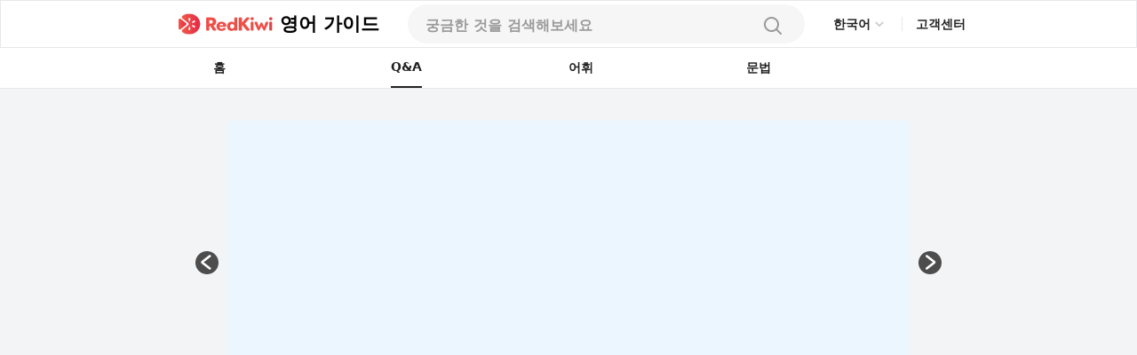

--- FILE ---
content_type: text/html; charset=utf-8
request_url: https://redkiwiapp.com/ko/english-guide/questions/hlNSo5aG0TiHUm889nQ7
body_size: 21857
content:
<!DOCTYPE html><html lang="ko"><head><meta charSet="utf-8"/><meta name="viewport" content="width=device-width, initial-scale=1"/><title>“acceptance”의 비슷한 다른 표현에는 어떤 게 있나요? - 레드키위 언어 가이드</title><meta name="robots" content="index,follow"/><meta name="description" content="&quot;Acceptance&quot;는 다른 사람이나 집단에서 긍정적으로 인정받는 걸 의미합니다. &quot;Acceptance&quot;의 유의어는 &quot;approval&quot;, &quot;confirmation&quot;, &quot;affirmation&quot;, &quot;recognized&quot;, &quot;acknowledged&quot; 입니다."/><link rel="alternate" hrefLang="en" href="https://redkiwiapp.com/en/english-guide/questions/hlNSo5aG0TiHUm889nQ7"/><link rel="alternate" hrefLang="ja" href="https://redkiwiapp.com/ja/english-guide/questions/hlNSo5aG0TiHUm889nQ7"/><link rel="alternate" hrefLang="ko" href="https://redkiwiapp.com/ko/english-guide/questions/hlNSo5aG0TiHUm889nQ7"/><link rel="alternate" hrefLang="zh-TW" href="https://redkiwiapp.com/zh-TW/english-guide/questions/hlNSo5aG0TiHUm889nQ7"/><link rel="alternate" hrefLang="es" href="https://redkiwiapp.com/es/english-guide/questions/hlNSo5aG0TiHUm889nQ7"/><link rel="alternate" hrefLang="zh-CN" href="https://redkiwiapp.com/zh-CN/english-guide/questions/hlNSo5aG0TiHUm889nQ7"/><link rel="alternate" hrefLang="hi" href="https://redkiwiapp.com/hi/english-guide/questions/hlNSo5aG0TiHUm889nQ7"/><link rel="alternate" hrefLang="ar" href="https://redkiwiapp.com/ar/english-guide/questions/hlNSo5aG0TiHUm889nQ7"/><link rel="alternate" hrefLang="bn" href="https://redkiwiapp.com/bn/english-guide/questions/hlNSo5aG0TiHUm889nQ7"/><link rel="alternate" hrefLang="pt" href="https://redkiwiapp.com/pt/english-guide/questions/hlNSo5aG0TiHUm889nQ7"/><link rel="alternate" hrefLang="ru" href="https://redkiwiapp.com/ru/english-guide/questions/hlNSo5aG0TiHUm889nQ7"/><link rel="alternate" hrefLang="de" href="https://redkiwiapp.com/de/english-guide/questions/hlNSo5aG0TiHUm889nQ7"/><link rel="alternate" hrefLang="ms" href="https://redkiwiapp.com/ms/english-guide/questions/hlNSo5aG0TiHUm889nQ7"/><link rel="alternate" hrefLang="te" href="https://redkiwiapp.com/te/english-guide/questions/hlNSo5aG0TiHUm889nQ7"/><link rel="alternate" hrefLang="vi" href="https://redkiwiapp.com/vi/english-guide/questions/hlNSo5aG0TiHUm889nQ7"/><link rel="alternate" hrefLang="fr" href="https://redkiwiapp.com/fr/english-guide/questions/hlNSo5aG0TiHUm889nQ7"/><link rel="alternate" hrefLang="it" href="https://redkiwiapp.com/it/english-guide/questions/hlNSo5aG0TiHUm889nQ7"/><link rel="alternate" hrefLang="ta" href="https://redkiwiapp.com/ta/english-guide/questions/hlNSo5aG0TiHUm889nQ7"/><link rel="alternate" hrefLang="tr" href="https://redkiwiapp.com/tr/english-guide/questions/hlNSo5aG0TiHUm889nQ7"/><link rel="alternate" hrefLang="ur" href="https://redkiwiapp.com/ur/english-guide/questions/hlNSo5aG0TiHUm889nQ7"/><link rel="alternate" hrefLang="th" href="https://redkiwiapp.com/th/english-guide/questions/hlNSo5aG0TiHUm889nQ7"/><link rel="alternate" hrefLang="gu" href="https://redkiwiapp.com/gu/english-guide/questions/hlNSo5aG0TiHUm889nQ7"/><link rel="alternate" hrefLang="pl" href="https://redkiwiapp.com/pl/english-guide/questions/hlNSo5aG0TiHUm889nQ7"/><link rel="alternate" hrefLang="uk" href="https://redkiwiapp.com/uk/english-guide/questions/hlNSo5aG0TiHUm889nQ7"/><link rel="alternate" hrefLang="ml" href="https://redkiwiapp.com/ml/english-guide/questions/hlNSo5aG0TiHUm889nQ7"/><link rel="alternate" hrefLang="fa" href="https://redkiwiapp.com/fa/english-guide/questions/hlNSo5aG0TiHUm889nQ7"/><link rel="alternate" hrefLang="ro" href="https://redkiwiapp.com/ro/english-guide/questions/hlNSo5aG0TiHUm889nQ7"/><link rel="alternate" hrefLang="nl" href="https://redkiwiapp.com/nl/english-guide/questions/hlNSo5aG0TiHUm889nQ7"/><link rel="alternate" hrefLang="hu" href="https://redkiwiapp.com/hu/english-guide/questions/hlNSo5aG0TiHUm889nQ7"/><link rel="alternate" hrefLang="sv" href="https://redkiwiapp.com/sv/english-guide/questions/hlNSo5aG0TiHUm889nQ7"/><link rel="alternate" hrefLang="cs" href="https://redkiwiapp.com/cs/english-guide/questions/hlNSo5aG0TiHUm889nQ7"/><link rel="alternate" hrefLang="el" href="https://redkiwiapp.com/el/english-guide/questions/hlNSo5aG0TiHUm889nQ7"/><link rel="alternate" hrefLang="he" href="https://redkiwiapp.com/he/english-guide/questions/hlNSo5aG0TiHUm889nQ7"/><link rel="alternate" hrefLang="da" href="https://redkiwiapp.com/da/english-guide/questions/hlNSo5aG0TiHUm889nQ7"/><link rel="alternate" hrefLang="fi" href="https://redkiwiapp.com/fi/english-guide/questions/hlNSo5aG0TiHUm889nQ7"/><link rel="alternate" hrefLang="sk" href="https://redkiwiapp.com/sk/english-guide/questions/hlNSo5aG0TiHUm889nQ7"/><link rel="alternate" hrefLang="bg" href="https://redkiwiapp.com/bg/english-guide/questions/hlNSo5aG0TiHUm889nQ7"/><link rel="alternate" hrefLang="hr" href="https://redkiwiapp.com/hr/english-guide/questions/hlNSo5aG0TiHUm889nQ7"/><link rel="alternate" hrefLang="sr" href="https://redkiwiapp.com/sr/english-guide/questions/hlNSo5aG0TiHUm889nQ7"/><link rel="alternate" hrefLang="lt" href="https://redkiwiapp.com/lt/english-guide/questions/hlNSo5aG0TiHUm889nQ7"/><link rel="alternate" hrefLang="sl" href="https://redkiwiapp.com/sl/english-guide/questions/hlNSo5aG0TiHUm889nQ7"/><link rel="alternate" hrefLang="et" href="https://redkiwiapp.com/et/english-guide/questions/hlNSo5aG0TiHUm889nQ7"/><link rel="alternate" hrefLang="lv" href="https://redkiwiapp.com/lv/english-guide/questions/hlNSo5aG0TiHUm889nQ7"/><link rel="alternate" hrefLang="sq" href="https://redkiwiapp.com/sq/english-guide/questions/hlNSo5aG0TiHUm889nQ7"/><link rel="alternate" hrefLang="mn" href="https://redkiwiapp.com/mn/english-guide/questions/hlNSo5aG0TiHUm889nQ7"/><link rel="alternate" hrefLang="mk" href="https://redkiwiapp.com/mk/english-guide/questions/hlNSo5aG0TiHUm889nQ7"/><link rel="alternate" hrefLang="x-default" href="https://redkiwiapp.com/en/english-guide/questions/hlNSo5aG0TiHUm889nQ7"/><meta name="twitter:card" content="summary_large_image"/><meta property="og:title" content="“acceptance”의 비슷한 다른 표현에는 어떤 게 있나요? - 레드키위 언어 가이드"/><meta property="og:description" content="&quot;Acceptance&quot;는 다른 사람이나 집단에서 긍정적으로 인정받는 걸 의미합니다. &quot;Acceptance&quot;의 유의어는 &quot;approval&quot;, &quot;confirmation&quot;, &quot;affirmation&quot;, &quot;recognized&quot;, &quot;acknowledged&quot; 입니다."/><meta property="og:url" content="https://redkiwiapp.com/ko/english-guide/questions/hlNSo5aG0TiHUm889nQ7"/><meta property="og:type" content="website"/><meta property="og:image" content="https://redkiwiapp.com/images/customNextSeo/ko_qna.png"/><meta property="og:image:alt" content="RedKiwi og Image"/><meta property="og:image:width" content="800"/><meta property="og:image:height" content="600"/><meta property="og:site_name" content="RedKiwi_App Web Page"/><link rel="canonical" href="https://redkiwiapp.com/ko/english-guide/questions/hlNSo5aG0TiHUm889nQ7"/><script type="application/ld+json">{"@context":"https://schema.org","@type":"Organization","name":"RedKiwi_App Web Page","url":"https://redkiwiapp.com/ko","sameAs":[{"id":"twitter","url":"https://twitter.com/RedKiwiEnglish"},{"id":"tiktok","url":"https://www.tiktok.com/@redkiwi_ko"},{"id":"instagram","url":"https://www.instagram.com/redkiwi.ko/"},{"id":"naver","url":"https://blog.naver.com/redkiwiapp"}]}</script><script type="application/ld+json">{"@context":"https://schema.org","@type":"SoftwareApplication","name":"RedKiwi","operatingSystem":"iOS, ANDROID","applicationCategory":"EducationalApplication","offers":{"@type":"Offer","price":"0","priceCurrency":"USD"},"aggregateRating":{"@type":"AggregateRating","reviewCount":"5138","ratingValue":"4.6"}}</script><script type="application/ld+json">{"@context":"https://schema.org","@type":"FAQPage","mainEntity":[{"@type":"Question","name":"“acceptance”의 비슷한 다른 표현에는 어떤 게 있나요?","acceptedAnswer":{"@type":"Answer","text":"Acceptance는 다른 사람이나 집단에서 긍정적으로 인정받는 걸 의미합니다. Acceptance의 유의어는 approval, confirmation, affirmation, recognized, acknowledged 입니다."}}]}</script><meta name="next-head-count" content="66"/><meta charSet="utf-8"/><meta http-equiv="Cache-control" content="public"/><meta name="theme-color" content="#000000"/><link rel="icon" href="/favicon.ico"/><link rel="manifest" href="/manifest.json"/><link rel="preconnect" href="https://cdn.jsdelivr.net"/><link rel="preconnect" href="https://cdn.jsdelivr.net" crossorigin=""/><link rel="preconnect" href="https://fonts.gstatic.com"/><link rel="stylesheet" type="text/css" href="https://cdn.rawgit.com/innks/NanumSquareRound/master/nanumsquareround.min.css"/><link href="https://cdn.jsdelivr.net/gh/toss/tossface/dist/tossface.css" rel="stylesheet" type="text/css"/><script>(function(w,d,s,l,i){w[l]=w[l]||[];w[l].push({'gtm.start':
              new Date().getTime(),event:'gtm.js'});var f=d.getElementsByTagName(s)[0],
              j=d.createElement(s),dl=l!='dataLayer'?'&l='+l:'';j.async=true;j.src=
              'https://www.googletagmanager.com/gtm.js?id='+i+dl;f.parentNode.insertBefore(j,f);
              })(window,document,'script','dataLayer','GTM-5DKSX5R');window.gtag = function() { dataLayer.push(arguments) }</script><script async="" src="https://www.googletagmanager.com/gtag/js?id=AW-763069529"></script><script>
                function gtag(){dataLayer.push(arguments);}
                gtag('js', new Date());
                gtag('config', 'AW-763069529');
              </script><script>
                (function(h,o,t,j,a,r){
                  h.hj = h.hj || function () { (h.hj.q = h.hj.q || []).push(arguments) };
                  h._hjSettings = { hjid: 3593797, hjsv: 6 };
                  a = o.getElementsByTagName('head')[0];
                  r = o.createElement('script'); r.async = 1;
                  r.src = t + h._hjSettings.hjid + j + h._hjSettings.hjsv;
                  a.appendChild(r);
                })(window, document, 'https://static.hotjar.com/c/hotjar-', '.js?sv=');
              </script><script>
            (function(c,l,a,r,i,t,y){
                c[a]=c[a]||function(){(c[a].q=c[a].q||[]).push(arguments)};
                t=l.createElement(r);t.async=1;t.src="https://www.clarity.ms/tag/"+i;
                y=l.getElementsByTagName(r)[0];y.parentNode.insertBefore(t,y);
            })(window, document, "clarity", "script", "jml329xhrr");
            </script><meta name="facebook-domain-verification" content="zgxwvvtkckq0lws97covcjj3sumadf"/><meta name="naver-site-verification" content="6490885a34ad9f86778eeabf3d0a5299b6738074"/><script async="" src="https://fundingchoicesmessages.google.com/i/pub-3761638535032641?ers=1" nonce="pGhnuUINSL4qeDkfCBGciA"></script><script nonce="pGhnuUINSL4qeDkfCBGciA">
  (function() {function signalGooglefcPresent() {if (!window.frames['googlefcPresent']) {if (document.body) {const iframe = document.createElement('iframe'); iframe.style = 'width: 0; height: 0; border: none; z-index: -1000; left: -1000px; top: -1000px;'; iframe.style.display = 'none'; iframe.name = 'googlefcPresent'; document.body.appendChild(iframe);} else {setTimeout(signalGooglefcPresent, 0);}}}signalGooglefcPresent();})();
  </script><link rel="preconnect" href="https://fonts.gstatic.com" crossorigin /><link data-next-font="" rel="preconnect" href="/" crossorigin="anonymous"/><link rel="preload" href="/_next/static/css/aaf915d0516e5dc1.css" as="style"/><link rel="stylesheet" href="/_next/static/css/aaf915d0516e5dc1.css" data-n-g=""/><link rel="preload" href="/_next/static/css/b00793bd86180f3c.css" as="style"/><link rel="stylesheet" href="/_next/static/css/b00793bd86180f3c.css" data-n-p=""/><noscript data-n-css=""></noscript><script defer="" nomodule="" src="/_next/static/chunks/polyfills-78c92fac7aa8fdd8.js"></script><script src="/_next/static/chunks/webpack-1ed5104acb1368a8.js" defer=""></script><script src="/_next/static/chunks/framework-aec4381329cec0e4.js" defer=""></script><script src="/_next/static/chunks/main-45c326d7c6f5d5b6.js" defer=""></script><script src="/_next/static/chunks/pages/_app-9ff707408281c12a.js" defer=""></script><script src="/_next/static/chunks/3a17f596-0cf414ee173f6e5f.js" defer=""></script><script src="/_next/static/chunks/2777-269e270849b6984b.js" defer=""></script><script src="/_next/static/chunks/3809-cd5ef9ea2fb5b698.js" defer=""></script><script src="/_next/static/chunks/pages/english-guide/questions/%5Bqid%5D-f38ed002b4a0cdf9.js" defer=""></script><script src="/_next/static/aea851796781e353a25c5860c94532310f72e667/_buildManifest.js" defer=""></script><script src="/_next/static/aea851796781e353a25c5860c94532310f72e667/_ssgManifest.js" defer=""></script><style id="jss-server-side">.MuiSvgIcon-root {
  fill: currentColor;
  width: 1em;
  height: 1em;
  display: inline-block;
  font-size: 1.5rem;
  transition: fill 200ms cubic-bezier(0.4, 0, 0.2, 1) 0ms;
  flex-shrink: 0;
  user-select: none;
}
.MuiSvgIcon-colorPrimary {
  color: #ee4e48;
}
.MuiSvgIcon-colorSecondary {
  color: #f5a666;
}
.MuiSvgIcon-colorAction {
  color: rgba(0, 0, 0, 0.54);
}
.MuiSvgIcon-colorError {
  color: #f44336;
}
.MuiSvgIcon-colorDisabled {
  color: rgba(0, 0, 0, 0.26);
}
.MuiSvgIcon-fontSizeInherit {
  font-size: inherit;
}
.MuiSvgIcon-fontSizeSmall {
  font-size: 1.25rem;
}
.MuiSvgIcon-fontSizeLarge {
  font-size: 2.1875rem;
}
.MuiButtonBase-root {
  color: inherit;
  border: 0;
  cursor: pointer;
  margin: 0;
  display: inline-flex;
  outline: 0;
  padding: 0;
  position: relative;
  align-items: center;
  user-select: none;
  border-radius: 0;
  vertical-align: middle;
  -moz-appearance: none;
  justify-content: center;
  text-decoration: none;
  background-color: transparent;
  -webkit-appearance: none;
  -webkit-tap-highlight-color: transparent;
}
.MuiButtonBase-root::-moz-focus-inner {
  border-style: none;
}
.MuiButtonBase-root.Mui-disabled {
  cursor: default;
  pointer-events: none;
}
@media print {
  .MuiButtonBase-root {
    color-adjust: exact;
  }
}
  .MuiButtonBase-root > * {
    pointer-events: none;
  }
  .MuiBackdrop-root {
    top: 0;
    left: 0;
    right: 0;
    bottom: 0;
    display: flex;
    z-index: -1;
    position: fixed;
    align-items: center;
    justify-content: center;
    background-color: rgba(0, 0, 0, 0.5);
    -webkit-tap-highlight-color: transparent;
  }
  .MuiBackdrop-invisible {
    background-color: transparent;
  }

  .jss12 {  }
  .jss13 {  }
  .jss36 {  }
  .jss100 {  }
  .MuiTypography-root {
    margin: 0;
    margin-top: 2px;
    white-space: pre-wrap;
  }
  .MuiTypography-body2 {
    font-size: 0.875rem;
    font-family: Pretendard JP Variable;
    font-weight: 400;
    line-height: 1.43;
  }
  .MuiTypography-body1 {
    font-size: 1rem;
    font-family: Pretendard JP Variable;
    font-weight: 400;
    line-height: 1.5;
  }
  .MuiTypography-caption {
    font-size: 0.75rem;
    font-family: Pretendard JP Variable;
    font-weight: 400;
    line-height: 1.66;
  }
  .MuiTypography-button {
    font-size: 0.875rem;
    font-family: Pretendard JP Variable;
    font-weight: 500;
    line-height: 1.75;
    text-transform: none;
  }
  .MuiTypography-h1 {
    font-size: 6rem;
    font-family: Pretendard JP Variable;
    font-weight: 300;
    line-height: 1.167;
  }
  .MuiTypography-h2 {
    font-size: 3.75rem;
    font-family: Pretendard JP Variable;
    font-weight: 300;
    line-height: 1.2;
  }
  .MuiTypography-h3 {
    font-size: 3rem;
    font-family: Pretendard JP Variable;
    font-weight: 400;
    line-height: 1.167;
  }
  .MuiTypography-h4 {
    font-size: 2.125rem;
    font-family: Pretendard JP Variable;
    font-weight: 400;
    line-height: 1.235;
  }
  .MuiTypography-h5 {
    font-size: 1.5rem;
    font-family: Pretendard JP Variable;
    font-weight: 400;
    line-height: 1.334;
  }
  .MuiTypography-h6 {
    font-size: 1.25rem;
    font-family: Pretendard JP Variable;
    font-weight: 500;
    line-height: 1.6;
  }
  .MuiTypography-subtitle1 {
    font-size: 1rem;
    font-family: Pretendard JP Variable;
    font-weight: 400;
    line-height: 1.75;
  }
  .MuiTypography-subtitle2 {
    font-size: 0.875rem;
    font-family: Pretendard JP Variable;
    font-weight: 500;
    line-height: 1.57;
  }
  .MuiTypography-overline {
    font-size: 0.75rem;
    font-family: Pretendard JP Variable;
    font-weight: 400;
    line-height: 2.66;
    text-transform: uppercase;
  }
  .MuiTypography-srOnly {
    width: 1px;
    height: 1px;
    overflow: hidden;
    position: absolute;
  }
  .MuiTypography-alignLeft {
    text-align: left;
  }
  .MuiTypography-alignCenter {
    text-align: center;
  }
  .MuiTypography-alignRight {
    text-align: right;
  }
  .MuiTypography-alignJustify {
    text-align: justify;
  }
  .MuiTypography-noWrap {
    overflow: hidden;
    white-space: nowrap;
    text-overflow: ellipsis;
  }
  .MuiTypography-gutterBottom {
    margin-bottom: 0.35em;
  }
  .MuiTypography-paragraph {
    margin-bottom: 16px;
  }
  .MuiTypography-colorInherit {
    color: inherit;
  }
  .MuiTypography-colorPrimary {
    color: #ee4e48;
  }
  .MuiTypography-colorSecondary {
    color: #f5a666;
  }
  .MuiTypography-colorTextPrimary {
    color: #575859;
  }
  .MuiTypography-colorTextSecondary {
    color: #868e96;
  }
  .MuiTypography-colorError {
    color: #f44336;
  }
  .MuiTypography-displayInline {
    display: inline;
  }
  .MuiTypography-displayBlock {
    display: block;
  }
  .MuiButton-root {
    color: #575859;
    padding: 6px 16px;
    font-size: 0.875rem;
    min-width: 64px;
    box-sizing: border-box;
    transition: background-color 250ms cubic-bezier(0.4, 0, 0.2, 1) 0ms,box-shadow 250ms cubic-bezier(0.4, 0, 0.2, 1) 0ms,border 250ms cubic-bezier(0.4, 0, 0.2, 1) 0ms;
    font-family: Pretendard JP Variable;
    font-weight: 500;
    line-height: 1.75;
    border-radius: 4px;
    text-transform: none;
  }
  .MuiButton-root:hover {
    text-decoration: none;
    background-color: rgba(87, 88, 89, 0.04);
  }
  .MuiButton-root.Mui-disabled {
    color: rgba(0, 0, 0, 0.26);
  }
@media (hover: none) {
  .MuiButton-root:hover {
    background-color: transparent;
  }
}
  .MuiButton-root:hover.Mui-disabled {
    background-color: transparent;
  }
  .MuiButton-label {
    width: 100%;
    display: inherit;
    align-items: inherit;
    justify-content: inherit;
  }
  .MuiButton-text {
    padding: 6px 8px;
  }
  .MuiButton-textPrimary {
    color: #ee4e48;
  }
  .MuiButton-textPrimary:hover {
    background-color: rgba(238, 78, 72, 0.04);
  }
@media (hover: none) {
  .MuiButton-textPrimary:hover {
    background-color: transparent;
  }
}
  .MuiButton-textSecondary {
    color: #f5a666;
  }
  .MuiButton-textSecondary:hover {
    background-color: rgba(245, 166, 102, 0.04);
  }
@media (hover: none) {
  .MuiButton-textSecondary:hover {
    background-color: transparent;
  }
}
  .MuiButton-outlined {
    border: 1px solid rgba(0, 0, 0, 0.23);
    padding: 5px 15px;
  }
  .MuiButton-outlined.Mui-disabled {
    border: 1px solid rgba(0, 0, 0, 0.12);
  }
  .MuiButton-outlinedPrimary {
    color: #ee4e48;
    border: 1px solid rgba(238, 78, 72, 0.5);
  }
  .MuiButton-outlinedPrimary:hover {
    border: 1px solid #ee4e48;
    background-color: rgba(238, 78, 72, 0.04);
  }
@media (hover: none) {
  .MuiButton-outlinedPrimary:hover {
    background-color: transparent;
  }
}
  .MuiButton-outlinedSecondary {
    color: #f5a666;
    border: 1px solid rgba(245, 166, 102, 0.5);
  }
  .MuiButton-outlinedSecondary:hover {
    border: 1px solid #f5a666;
    background-color: rgba(245, 166, 102, 0.04);
  }
  .MuiButton-outlinedSecondary.Mui-disabled {
    border: 1px solid rgba(0, 0, 0, 0.26);
  }
@media (hover: none) {
  .MuiButton-outlinedSecondary:hover {
    background-color: transparent;
  }
}
  .MuiButton-contained {
    color: rgba(0, 0, 0, 0.87);
    box-shadow: 0px 3px 1px -2px rgba(0,0,0,0.2),0px 2px 2px 0px rgba(0,0,0,0.14),0px 1px 5px 0px rgba(0,0,0,0.12);
    background-color: #e0e0e0;
  }
  .MuiButton-contained:hover {
    box-shadow: 0px 2px 4px -1px rgba(0,0,0,0.2),0px 4px 5px 0px rgba(0,0,0,0.14),0px 1px 10px 0px rgba(0,0,0,0.12);
    background-color: #d5d5d5;
  }
  .MuiButton-contained.Mui-focusVisible {
    box-shadow: 0px 3px 5px -1px rgba(0,0,0,0.2),0px 6px 10px 0px rgba(0,0,0,0.14),0px 1px 18px 0px rgba(0,0,0,0.12);
  }
  .MuiButton-contained:active {
    box-shadow: 0px 5px 5px -3px rgba(0,0,0,0.2),0px 8px 10px 1px rgba(0,0,0,0.14),0px 3px 14px 2px rgba(0,0,0,0.12);
  }
  .MuiButton-contained.Mui-disabled {
    color: rgba(0, 0, 0, 0.26);
    box-shadow: none;
    background-color: rgba(0, 0, 0, 0.12);
  }
@media (hover: none) {
  .MuiButton-contained:hover {
    box-shadow: 0px 3px 1px -2px rgba(0,0,0,0.2),0px 2px 2px 0px rgba(0,0,0,0.14),0px 1px 5px 0px rgba(0,0,0,0.12);
    background-color: #e0e0e0;
  }
}
  .MuiButton-contained:hover.Mui-disabled {
    background-color: rgba(0, 0, 0, 0.12);
  }
  .MuiButton-containedPrimary {
    color: #fff;
    background-color: #ee4e48;
  }
  .MuiButton-containedPrimary:hover {
    background-color: rgb(166, 54, 50);
  }
@media (hover: none) {
  .MuiButton-containedPrimary:hover {
    background-color: #ee4e48;
  }
}
  .MuiButton-containedSecondary {
    color: rgba(0, 0, 0, 0.87);
    background-color: #f5a666;
  }
  .MuiButton-containedSecondary:hover {
    background-color: rgb(171, 116, 71);
  }
@media (hover: none) {
  .MuiButton-containedSecondary:hover {
    background-color: #f5a666;
  }
}
  .MuiButton-disableElevation {
    box-shadow: none;
  }
  .MuiButton-disableElevation:hover {
    box-shadow: none;
  }
  .MuiButton-disableElevation.Mui-focusVisible {
    box-shadow: none;
  }
  .MuiButton-disableElevation:active {
    box-shadow: none;
  }
  .MuiButton-disableElevation.Mui-disabled {
    box-shadow: none;
  }
  .MuiButton-colorInherit {
    color: inherit;
    border-color: currentColor;
  }
  .MuiButton-textSizeSmall {
    padding: 4px 5px;
    font-size: 0.8125rem;
  }
  .MuiButton-textSizeLarge {
    padding: 8px 11px;
    font-size: 0.9375rem;
  }
  .MuiButton-outlinedSizeSmall {
    padding: 3px 9px;
    font-size: 0.8125rem;
  }
  .MuiButton-outlinedSizeLarge {
    padding: 7px 21px;
    font-size: 0.9375rem;
  }
  .MuiButton-containedSizeSmall {
    padding: 4px 10px;
    font-size: 0.8125rem;
  }
  .MuiButton-containedSizeLarge {
    padding: 8px 22px;
    font-size: 0.9375rem;
  }
  .MuiButton-fullWidth {
    width: 100%;
  }
  .MuiButton-startIcon {
    display: inherit;
    margin-left: -4px;
    margin-right: 8px;
  }
  .MuiButton-startIcon.MuiButton-iconSizeSmall {
    margin-left: -2px;
  }
  .MuiButton-endIcon {
    display: inherit;
    margin-left: 8px;
    margin-right: -4px;
  }
  .MuiButton-endIcon.MuiButton-iconSizeSmall {
    margin-right: -2px;
  }
  .MuiButton-iconSizeSmall > *:first-child {
    font-size: 18px;
  }
  .MuiButton-iconSizeMedium > *:first-child {
    font-size: 20px;
  }
  .MuiButton-iconSizeLarge > *:first-child {
    font-size: 22px;
  }
  .MuiCircularProgress-root {
    display: inline-block;
  }
  .MuiCircularProgress-static {
    transition: transform 300ms cubic-bezier(0.4, 0, 0.2, 1) 0ms;
  }
  .MuiCircularProgress-indeterminate {
    animation: MuiCircularProgress-keyframes-circular-rotate 1.4s linear infinite;
  }
  .MuiCircularProgress-determinate {
    transition: transform 300ms cubic-bezier(0.4, 0, 0.2, 1) 0ms;
  }
  .MuiCircularProgress-colorPrimary {
    color: #ee4e48;
  }
  .MuiCircularProgress-colorSecondary {
    color: #f5a666;
  }
  .MuiCircularProgress-svg {
    display: block;
  }
  .MuiCircularProgress-circle {
    stroke: currentColor;
  }
  .MuiCircularProgress-circleStatic {
    transition: stroke-dashoffset 300ms cubic-bezier(0.4, 0, 0.2, 1) 0ms;
  }
  .MuiCircularProgress-circleIndeterminate {
    animation: MuiCircularProgress-keyframes-circular-dash 1.4s ease-in-out infinite;
    stroke-dasharray: 80px, 200px;
    stroke-dashoffset: 0px;
  }
  .MuiCircularProgress-circleDeterminate {
    transition: stroke-dashoffset 300ms cubic-bezier(0.4, 0, 0.2, 1) 0ms;
  }
@keyframes MuiCircularProgress-keyframes-circular-rotate {
  0% {
    transform-origin: 50% 50%;
  }
  100% {
    transform: rotate(360deg);
  }
}
@keyframes MuiCircularProgress-keyframes-circular-dash {
  0% {
    stroke-dasharray: 1px, 200px;
    stroke-dashoffset: 0px;
  }
  50% {
    stroke-dasharray: 100px, 200px;
    stroke-dashoffset: -15px;
  }
  100% {
    stroke-dasharray: 100px, 200px;
    stroke-dashoffset: -125px;
  }
}
  .MuiCircularProgress-circleDisableShrink {
    animation: none;
  }
  .MuiList-root {
    margin: 0;
    padding: 0;
    position: relative;
    list-style: none;
  }
  .MuiList-padding {
    padding-top: 8px;
    padding-bottom: 8px;
  }
  .MuiList-subheader {
    padding-top: 0;
  }
  .jss1 {
    color: #fff;
    z-index: 9999;
  }
  .jss37 {
    border: none;
    display: flex;
    background: white;
    align-items: center;
    flex-direction: row;
  }
  .jss38 {
    color: #CCCCCC;
    font-size: 20px;
  }
  .jss39 {
    width: 114px;
    display: flex;
    padding: 12px 16px 12px 16px;
    z-index: 1;
    position: absolute;
    background: white;
    box-shadow: 0px 1px 4px rgba(0, 0, 0, 0.15);
    margin-top: 6px;
    align-items: start;
    border-radius: 8px;
    flex-direction: column;
  }
  .jss40 {
    color: #222222;
    font-size: 14px;
    font-weight: 600;
    line-height: 21px;
  }
@media (max-width:1279.95px) {
  .jss40 {
    font-size: 12px;
    font-weight: 700;
    line-height: 18px;
    margin-right: 4px;
  }
}
  .jss41 {
    border: none;
    padding: 6px 0 6px;
    background: white;
    text-align: left;
  }
  .jss17 {
    width: 100%;
    display: flex;
    position: relative;
    flex-direction: column;
  }
  .jss18 {
    gap: 8px;
    width: 100%;
    height: 44px;
    margin: 0 auto;
    display: flex;
    padding: 12px 20px;
    max-width: 768px;
    border-radius: 100px;
    flex-direction: row;
    justify-content: space-between;
    background-color: #F6F6F6;
  }
@media (max-width:1279.95px) {
  .jss18 {
    height: 54px;
    padding: 15px 20px;
    max-width: 100%;
    border-color: #E6E6E6;
    border-radius: 0px;
    background-color: white;
    border-bottom-width: 1px;
  }
}
  .jss19 {
    width: 100%;
    display: flex;
    background-color: #F6F6F6;
  }
  .jss19::placeholder {
    color: #999999;
    font-size: 16px;
    font-weight: 600;
  }
  .jss19::-webkit-search-cancel-button, .jss19::-webkit-search-decoration {
    appearance: none;
    -webkit-appearance: none;
  }
@media (max-width:1279.95px) {
  .jss19 {
    background-color: white;
  }
}
  .jss20 {
    width: 80%;
  }
  .jss21 {
    background-color: white;
  }
  .jss22 {
    background-color: white;
  }
  .jss22::placeholder {
    color: #999999;
  }
  .jss23 {
    width: 20px;
    height: 20px;
  }
  .jss24 {
    width: 24px;
    height: 24px;
  }
  .jss25 {
    padding: 0 4px;
  }
  .jss26 {
    display: flex;
  }
  .jss27 {
    width: 100%;
    overflow: hidden;
    border-radius: 0 0 16px 16px;
  }
@media (max-width:1279.95px) {
  .jss27 {
    top: 54px;
    height: 100vh;
    z-index: 3;
    position: absolute;
    border-radius: 0px;
    background-color: #F6F6F6;
  }
}
  .jss28 {
    padding: 10px 20px;
    background-color: white;
  }
  .jss29 {
    width: 100%;
    display: flex;
    padding: 6px 0;
    justify-content: flex-start;
  }
  .jss30 {
    font-size: 16px;
    font-weight: 500;
  }
  .jss31 {
    color: #E44E48;
  }
  .jss32 {
    align-items: flex-start;
    justify-content: flex-start;
  }
  .jss34 {
    width: 100%;
    display: flex;
    margin-top: 64px;
    border-radius: 100px;
  }
  .jss35 {
    display: flex;
    border-radius: 100px;
  }
  .jss42 {
    padding: 16px 20px;
  }
@media (max-width:1279.95px) {
  .jss42 {
    padding: 4px 20px;
  }
}
  .jss43 {
    color: black;
    cursor: pointer;
    padding: 0;
  }
  .jss43:hover {
    text-decoration: underline;
  }
  .jss44 {
    min-width: 20px;
    text-align: center;
  }
  .jss45 {
    margin: 0 4px !important;
  }
  .jss14 {
    gap: 8px;
    cursor: pointer;
    display: flex;
    align-items: center;
  }
  .jss15 {
    color: black;
    font-size: 21px;
    font-weight: 700;
  }
  .jss16 {
    max-width: 106px;
    max-height: 25px;
  }
@media (max-width:1279.95px) {
  .jss16 {
    max-width: 24px;
    max-height: 24px;
    margin-left: 20px;
  }
}
  .jss101 {
    text-decoration: none;
  }
  .jss2 {
    width: 100%;
    height: 100%;
    display: flex;
    padding: 0 15vw 0 15vw;
    z-index: 10;
    background: white;
    min-height: 54px;
    align-items: center;
    border-width: 1px;
    border-bottom: 0.5px #E6E6E6 solid;
    justify-content: space-between;
  }
@media (max-width:1279.95px) {
  .jss2 {
    padding-left: 0.1rem;
    padding-right: 0.1rem;
  }
}
  .jss3 {
    display: flex;
    justify-content: flex-end;
  }
  .jss4 {
    cursor: pointer;
    max-width: 106px;
    max-height: 25px;
  }
@media (max-width:1279.95px) {
  .jss4 {
    max-width: 24px;
    max-height: 24px;
  }
}
  .jss5 {
    display: flex;
    align-items: center;
    justify-content: flex-end;
  }
  .jss6 {
    color: #484848;
    width: 35px;
    height: 35px;
    border-radius: 50%;
  }
  .jss6:hover {
    cursor: pointer;
  }
  .jss7 {
    padding: 10px 12px 10px 12px;
    border-radius: 50px;
    background-color: #ee4e48;
  }
  .jss7:hover {
    background-color: #ee4e48;
  }
  .jss8 {
    color: white;
    font-size: 12px;
    line-height: 14px;
  }
  .jss9 {
    width: 1px;
    height: 16px;
    margin: 0 15px 0 15px;
    background: #E6E6E6;
  }
@media (max-width:1279.95px) {
  .jss9 {
    margin: 0 8px 0 8px;
  }
}
  .jss10 {
    color: #222222;
    font-size: 14px;
    font-weight: 600;
    line-height: 21px;
    margin-bottom: 1px;
  }
@media (max-width:1279.95px) {
  .jss10 {
    font-size: 12px;
    font-weight: 700;
    line-height: 18px;
    margin-right: 20px;
  }
}
  .jss11 {
    width: 50%;
  }
  .jss87 {
    flex: 1;
    height: fit-content;
    padding: 20px 0px 20px 0px;
    box-shadow: 0px 4px 12px rgba(0, 0, 0, 0.15);
    border-radius: 16px;
    background-color: white;
  }
  .jss88 {
    color: #222222;
    padding: 0 20px 16px 20px;
    font-size: 16px;
    font-family: Pretendard JP Variable;
    font-weight: 700;
  }
  .jss89 {
    width: 100%;
    display: flex;
    flex-direction: row;
  }
  .jss90 {
    flex: 1;
    display: flex;
    padding: 8px 0 8px 0;
    align-items: center;
    border-color: #E6E6E6;
    border-width: 0 0 0.5px 0;
    justify-content: center;
  }
  .jss91 {
    border-color: #222222;
  }
  .jss92 {
    color: #999999;
    font-size: 14px;
    font-family: Pretendard JP Variable;
    font-weight: 500;
  }
  .jss93 {
    color: #222222;
  }
  .jss94 {
    gap: 8px;
    display: flex;
    padding: 20px 16px 0;
    flex-wrap: wrap;
    flex-direction: row;
  }
  .jss95 {
    padding: 8px 12px 8px 12px;
    border-radius: 100px;
  }
  .jss96 {
    color: #222222;
    font-size: 14px;
    font-family: Pretendard JP Variable;
    font-weight: 700;
  }
  .jss97 {
    background-color: #FBE5E4;
  }
  .jss98 {
    background-color: #FFEACC;
  }
  .jss99 {
    background-color: #EBF6FF;
  }
  .jss57 {
    flex: 1;
    height: fit-content;
    padding: 20px 0px 20px 0px;
    box-shadow: 0px 4px 12px rgba(0, 0, 0, 0.15);
    border-radius: 16px;
    background-color: white;
  }
  .jss58 {
    padding: 20px 20px 0;
  }
  .jss59 {
    height: 0.5px;
    margin-top: 16px;
    background-color: #E6E6E6;
  }
  .jss60 {
    display: flex;
    padding: 0 20px 0 20px;
    align-items: center;
    flex-direction: row;
    justify-content: space-between;
  }
  .jss61 {
    color: #222222;
    font-size: 16px;
    font-family: Pretendard JP Variable;
    font-weight: 700;
  }
  .jss62 {
    color: #999999;
    font-size: 12px;
    font-family: Pretendard JP Variable;
    font-weight: 500;
  }
  .jss63 {
    display: flex;
    flex-direction: row;
  }
  .jss64 {
    color: #E44E48;
    font-size: 16px;
    font-family: Pretendard JP Variable;
    font-weight: 700;
  }
  .jss65 {
    display: -webkit-box;
    overflow: hidden;
    margin-bottom: 4px;
    text-overflow: ellipsis;
    -webkit-box-orient: vertical;
    -webkit-line-clamp: 2;
  }
  .jss66 {
    color: #222222;
    font-size: 16px;
    font-family: Pretendard JP Variable;
    font-weight: 600;
    margin-left: 8px;
  }
  .jss67 {
    width: 10px;
    height: 10px;
  }
  .jss68 {
    display: -webkit-box;
    overflow: hidden;
    text-overflow: ellipsis;
    -webkit-box-orient: vertical;
    -webkit-line-clamp: 1;
  }
  .jss69 {
    color: #999999;
    font-size: 14px;
    font-family: Pretendard JP Variable;
    font-weight: 500;
    margin-left: 8px;
  }
  .jss70 {
    margin-left: 0;
  }
  .jss71 {
    height: 32px;
  }
  .jss79 {
    color: #666666;
    font-size: 14px;
    margin-top: 12px;
    text-align: center;
    font-weight: 500;
    white-space: pre-line;
  }
@media (max-width:1279.95px) {
  .jss79 {
    text-align: start;
  }
}
  .jss80 {
    color: white;
    margin: 0.2rem 0.2rem 0.2rem 0rem;
    padding: 0rem 0.1rem;
    user-select: none;
    border-bottom: 0.5px solid #999999;
  }
  .jss80:last-child {
    margin-right: 0;
  }
  .jss81 {
    color: #222222;
    font-weight: 500;
    border-bottom: none;
  }
  .jss82 {
    color: #0187EC;
    font-weight: 500;
    border-bottom: none;
  }
  .jss83 {
    color: #FF9700;
    font-weight: 500;
    border-bottom: none;
  }
  .jss84 {
    display: flex;
    padding: 20px 0px;
    flex-grow: 1;
    flex-direction: column;
    justify-content: space-between;
  }
  .jss85 {
    margin-bottom: 28px;
  }
@media (max-width:1279.95px) {
  .jss85 {
    margin-bottom: 24px;
  }
}
  .jss86 {
    display: flex;
    flex-wrap: wrap;
    justify-content: center;
  }
@media (max-width:1279.95px) {
  .jss86 {
    flex: 1;
    justify-content: start;
  }
}
  .jss86 br {
    content: '';
    flex-basis: 100%;
  }
  .jss72 {
    width: 100%;
    height: 100%;
    display: flex;
    padding: 52px 0 32px;
    max-width: 768px;
    align-items: center;
    border-radius: 24px;
    flex-direction: column;
    background-color: white;
  }
@media (max-width:1279.95px) {
  .jss72 {
    padding: 28px 20px 0px 20px;
    border-radius: 0px;
  }
}
  .jss73 {
    color: #222222;
    font-size: 20px;
    text-align: center;
    font-weight: 700;
    white-space: normal;
    margin-bottom: 30px;
  }
@media (max-width:1279.95px) {
  .jss73 {
    font-size: 18px;
    white-space: break-spaces;
    margin-bottom: 27px;
  }
}
  .jss74 {
    width: 100%;
    max-width: 448px;
    align-self: center;
    max-height: 251px;
  }
  .jss75 {
    width: 100%;
    max-width: 448px;
  }
  .jss76 {
    width: 241px;
    height: 337px;
    align-self: center;
    border-radius: 8px;
  }
@media (max-width:1279.95px) {
  .jss76 {
    margin-bottom: 10px;
  }
}
  .jss77 {
    color: white;
    width: 100%;
    bottom: 24px;
    padding: 16px 0 16px;
    position: relative;
    max-width: 505px;
    background: linear-gradient(102deg, #F18548 0%, #E52947 78%);
    border-radius: 8px;
  }
@media (max-width:1279.95px) {
  .jss77 {
    bottom: 36px;
  }
}
  .jss78 {
    text-align: center;
    font-weight: 700;
  }
  .jss48 {
    width: 100%;
    padding: 36px 32px 36px 32px;
    background: #FBE5E4;
    border-radius: 24px;
    margin-bottom: 16px;
  }
@media (max-width:1279.95px) {
  .jss48 {
    padding: 32px 19px 36px 19px;
    border-top: 3px #DA2720 solid;
    border-radius: 0px;
    margin-bottom: 12px;
  }
}
  .jss49 {
    width: 60px;
    height: 60px;
    margin-right: 14px;
    border-radius: 50px;
  }
@media (max-width:1279.95px) {
  .jss49 {
    width: 28px;
    height: 28px;
    margin-right: 8px;
  }
}
  .jss50 {
    color: #222222;
    font-size: 20px;
    font-weight: 700;
    line-height: 28px;
  }
@media (max-width:1279.95px) {
  .jss50 {
    font-size: 18px;
    line-height: 27px;
    margin-bottom: 12px;
  }
}
  .jss51 {
    color: #666666;
    font-size: 18px;
    font-weight: 500;
    line-height: 27px;
  }
@media (max-width:1279.95px) {
  .jss51 {
    font-size: 14px;
    line-height: 21px;
  }
}
  .jss52 {
    display: flex;
    flex-direction: row;
  }
  .jss53 {
    flex-direction: column;
  }
  .jss54 {
    margin-top: 24px;
  }
@media (max-width:1279.95px) {
  .jss54 {
    margin-top: 12px;
  }
}
  .jss55 {
    padding: 32px 28px 24px 28px;
    border-radius: 24px 24px 0px 0px;
    background-color: white;
  }
@media (max-width:1279.95px) {
  .jss55 {
    padding: 20px 16px 24px 16px;
    border-radius: 12px 12px 0px 0px;
  }
}
  .jss56 {
    font-size: 18px;
    word-wrap: break-word;
    font-weight: 500;
    line-height: 27px;
  }
@media (max-width:1279.95px) {
  .jss56 {
    font-size: 16px;
    line-height: 24px;
  }
}
  .jss46 {
    display: flex;
    padding: 32px 0px 32px;
    flex-direction: row;
    background-color: #F6F6F6;
  }
@media (max-width:1279.95px) {
  .jss46 {
    padding: 32px 12px 0 12px;
    flex-direction: column;
  }
}
  .jss47 {
    width: 16px;
  }
@media (max-width:1279.95px) {
  .jss47 {
    height: 24px;
  }
}</style><style data-href="https://fonts.googleapis.com/css2?family=Noto+Sans:wght@300;400&family=Roboto:wght@300;400&family=Ubuntu&display=swap">@font-face{font-family:'Noto Sans';font-style:normal;font-weight:300;font-stretch:normal;font-display:swap;src:url(https://fonts.gstatic.com/l/font?kit=o-0mIpQlx3QUlC5A4PNB6Ryti20_6n1iPHjcz6L1SoM-jCpoiyCjA99e&skey=2b960fe17823056f&v=v42) format('woff')}@font-face{font-family:'Noto Sans';font-style:normal;font-weight:400;font-stretch:normal;font-display:swap;src:url(https://fonts.gstatic.com/l/font?kit=o-0mIpQlx3QUlC5A4PNB6Ryti20_6n1iPHjcz6L1SoM-jCpoiyD9A99e&skey=2b960fe17823056f&v=v42) format('woff')}@font-face{font-family:'Roboto';font-style:normal;font-weight:300;font-stretch:normal;font-display:swap;src:url(https://fonts.gstatic.com/l/font?kit=KFOMCnqEu92Fr1ME7kSn66aGLdTylUAMQXC89YmC2DPNWuaabWmQ&skey=a0a0114a1dcab3ac&v=v50) format('woff')}@font-face{font-family:'Roboto';font-style:normal;font-weight:400;font-stretch:normal;font-display:swap;src:url(https://fonts.gstatic.com/l/font?kit=KFOMCnqEu92Fr1ME7kSn66aGLdTylUAMQXC89YmC2DPNWubEbWmQ&skey=a0a0114a1dcab3ac&v=v50) format('woff')}@font-face{font-family:'Ubuntu';font-style:normal;font-weight:400;font-display:swap;src:url(https://fonts.gstatic.com/l/font?kit=4iCs6KVjbNBYlgo6ew&skey=7e59fc036a1a8481&v=v21) format('woff')}@font-face{font-family:'Noto Sans';font-style:normal;font-weight:300;font-stretch:100%;font-display:swap;src:url(https://fonts.gstatic.com/s/notosans/v42/o-0bIpQlx3QUlC5A4PNB6Ryti20_6n1iPHjc5aPdu3mhPy1Fig.woff2) format('woff2');unicode-range:U+0460-052F,U+1C80-1C8A,U+20B4,U+2DE0-2DFF,U+A640-A69F,U+FE2E-FE2F}@font-face{font-family:'Noto Sans';font-style:normal;font-weight:300;font-stretch:100%;font-display:swap;src:url(https://fonts.gstatic.com/s/notosans/v42/o-0bIpQlx3QUlC5A4PNB6Ryti20_6n1iPHjc5ardu3mhPy1Fig.woff2) format('woff2');unicode-range:U+0301,U+0400-045F,U+0490-0491,U+04B0-04B1,U+2116}@font-face{font-family:'Noto Sans';font-style:normal;font-weight:300;font-stretch:100%;font-display:swap;src:url(https://fonts.gstatic.com/s/notosans/v42/o-0bIpQlx3QUlC5A4PNB6Ryti20_6n1iPHjc5a_du3mhPy1Fig.woff2) format('woff2');unicode-range:U+0900-097F,U+1CD0-1CF9,U+200C-200D,U+20A8,U+20B9,U+20F0,U+25CC,U+A830-A839,U+A8E0-A8FF,U+11B00-11B09}@font-face{font-family:'Noto Sans';font-style:normal;font-weight:300;font-stretch:100%;font-display:swap;src:url(https://fonts.gstatic.com/s/notosans/v42/o-0bIpQlx3QUlC5A4PNB6Ryti20_6n1iPHjc5aLdu3mhPy1Fig.woff2) format('woff2');unicode-range:U+1F00-1FFF}@font-face{font-family:'Noto Sans';font-style:normal;font-weight:300;font-stretch:100%;font-display:swap;src:url(https://fonts.gstatic.com/s/notosans/v42/o-0bIpQlx3QUlC5A4PNB6Ryti20_6n1iPHjc5a3du3mhPy1Fig.woff2) format('woff2');unicode-range:U+0370-0377,U+037A-037F,U+0384-038A,U+038C,U+038E-03A1,U+03A3-03FF}@font-face{font-family:'Noto Sans';font-style:normal;font-weight:300;font-stretch:100%;font-display:swap;src:url(https://fonts.gstatic.com/s/notosans/v42/o-0bIpQlx3QUlC5A4PNB6Ryti20_6n1iPHjc5aHdu3mhPy1Fig.woff2) format('woff2');unicode-range:U+0102-0103,U+0110-0111,U+0128-0129,U+0168-0169,U+01A0-01A1,U+01AF-01B0,U+0300-0301,U+0303-0304,U+0308-0309,U+0323,U+0329,U+1EA0-1EF9,U+20AB}@font-face{font-family:'Noto Sans';font-style:normal;font-weight:300;font-stretch:100%;font-display:swap;src:url(https://fonts.gstatic.com/s/notosans/v42/o-0bIpQlx3QUlC5A4PNB6Ryti20_6n1iPHjc5aDdu3mhPy1Fig.woff2) format('woff2');unicode-range:U+0100-02BA,U+02BD-02C5,U+02C7-02CC,U+02CE-02D7,U+02DD-02FF,U+0304,U+0308,U+0329,U+1D00-1DBF,U+1E00-1E9F,U+1EF2-1EFF,U+2020,U+20A0-20AB,U+20AD-20C0,U+2113,U+2C60-2C7F,U+A720-A7FF}@font-face{font-family:'Noto Sans';font-style:normal;font-weight:300;font-stretch:100%;font-display:swap;src:url(https://fonts.gstatic.com/s/notosans/v42/o-0bIpQlx3QUlC5A4PNB6Ryti20_6n1iPHjc5a7du3mhPy0.woff2) format('woff2');unicode-range:U+0000-00FF,U+0131,U+0152-0153,U+02BB-02BC,U+02C6,U+02DA,U+02DC,U+0304,U+0308,U+0329,U+2000-206F,U+20AC,U+2122,U+2191,U+2193,U+2212,U+2215,U+FEFF,U+FFFD}@font-face{font-family:'Noto Sans';font-style:normal;font-weight:400;font-stretch:100%;font-display:swap;src:url(https://fonts.gstatic.com/s/notosans/v42/o-0bIpQlx3QUlC5A4PNB6Ryti20_6n1iPHjc5aPdu3mhPy1Fig.woff2) format('woff2');unicode-range:U+0460-052F,U+1C80-1C8A,U+20B4,U+2DE0-2DFF,U+A640-A69F,U+FE2E-FE2F}@font-face{font-family:'Noto Sans';font-style:normal;font-weight:400;font-stretch:100%;font-display:swap;src:url(https://fonts.gstatic.com/s/notosans/v42/o-0bIpQlx3QUlC5A4PNB6Ryti20_6n1iPHjc5ardu3mhPy1Fig.woff2) format('woff2');unicode-range:U+0301,U+0400-045F,U+0490-0491,U+04B0-04B1,U+2116}@font-face{font-family:'Noto Sans';font-style:normal;font-weight:400;font-stretch:100%;font-display:swap;src:url(https://fonts.gstatic.com/s/notosans/v42/o-0bIpQlx3QUlC5A4PNB6Ryti20_6n1iPHjc5a_du3mhPy1Fig.woff2) format('woff2');unicode-range:U+0900-097F,U+1CD0-1CF9,U+200C-200D,U+20A8,U+20B9,U+20F0,U+25CC,U+A830-A839,U+A8E0-A8FF,U+11B00-11B09}@font-face{font-family:'Noto Sans';font-style:normal;font-weight:400;font-stretch:100%;font-display:swap;src:url(https://fonts.gstatic.com/s/notosans/v42/o-0bIpQlx3QUlC5A4PNB6Ryti20_6n1iPHjc5aLdu3mhPy1Fig.woff2) format('woff2');unicode-range:U+1F00-1FFF}@font-face{font-family:'Noto Sans';font-style:normal;font-weight:400;font-stretch:100%;font-display:swap;src:url(https://fonts.gstatic.com/s/notosans/v42/o-0bIpQlx3QUlC5A4PNB6Ryti20_6n1iPHjc5a3du3mhPy1Fig.woff2) format('woff2');unicode-range:U+0370-0377,U+037A-037F,U+0384-038A,U+038C,U+038E-03A1,U+03A3-03FF}@font-face{font-family:'Noto Sans';font-style:normal;font-weight:400;font-stretch:100%;font-display:swap;src:url(https://fonts.gstatic.com/s/notosans/v42/o-0bIpQlx3QUlC5A4PNB6Ryti20_6n1iPHjc5aHdu3mhPy1Fig.woff2) format('woff2');unicode-range:U+0102-0103,U+0110-0111,U+0128-0129,U+0168-0169,U+01A0-01A1,U+01AF-01B0,U+0300-0301,U+0303-0304,U+0308-0309,U+0323,U+0329,U+1EA0-1EF9,U+20AB}@font-face{font-family:'Noto Sans';font-style:normal;font-weight:400;font-stretch:100%;font-display:swap;src:url(https://fonts.gstatic.com/s/notosans/v42/o-0bIpQlx3QUlC5A4PNB6Ryti20_6n1iPHjc5aDdu3mhPy1Fig.woff2) format('woff2');unicode-range:U+0100-02BA,U+02BD-02C5,U+02C7-02CC,U+02CE-02D7,U+02DD-02FF,U+0304,U+0308,U+0329,U+1D00-1DBF,U+1E00-1E9F,U+1EF2-1EFF,U+2020,U+20A0-20AB,U+20AD-20C0,U+2113,U+2C60-2C7F,U+A720-A7FF}@font-face{font-family:'Noto Sans';font-style:normal;font-weight:400;font-stretch:100%;font-display:swap;src:url(https://fonts.gstatic.com/s/notosans/v42/o-0bIpQlx3QUlC5A4PNB6Ryti20_6n1iPHjc5a7du3mhPy0.woff2) format('woff2');unicode-range:U+0000-00FF,U+0131,U+0152-0153,U+02BB-02BC,U+02C6,U+02DA,U+02DC,U+0304,U+0308,U+0329,U+2000-206F,U+20AC,U+2122,U+2191,U+2193,U+2212,U+2215,U+FEFF,U+FFFD}@font-face{font-family:'Roboto';font-style:normal;font-weight:300;font-stretch:100%;font-display:swap;src:url(https://fonts.gstatic.com/s/roboto/v50/KFO7CnqEu92Fr1ME7kSn66aGLdTylUAMa3GUBHMdazTgWw.woff2) format('woff2');unicode-range:U+0460-052F,U+1C80-1C8A,U+20B4,U+2DE0-2DFF,U+A640-A69F,U+FE2E-FE2F}@font-face{font-family:'Roboto';font-style:normal;font-weight:300;font-stretch:100%;font-display:swap;src:url(https://fonts.gstatic.com/s/roboto/v50/KFO7CnqEu92Fr1ME7kSn66aGLdTylUAMa3iUBHMdazTgWw.woff2) format('woff2');unicode-range:U+0301,U+0400-045F,U+0490-0491,U+04B0-04B1,U+2116}@font-face{font-family:'Roboto';font-style:normal;font-weight:300;font-stretch:100%;font-display:swap;src:url(https://fonts.gstatic.com/s/roboto/v50/KFO7CnqEu92Fr1ME7kSn66aGLdTylUAMa3CUBHMdazTgWw.woff2) format('woff2');unicode-range:U+1F00-1FFF}@font-face{font-family:'Roboto';font-style:normal;font-weight:300;font-stretch:100%;font-display:swap;src:url(https://fonts.gstatic.com/s/roboto/v50/KFO7CnqEu92Fr1ME7kSn66aGLdTylUAMa3-UBHMdazTgWw.woff2) format('woff2');unicode-range:U+0370-0377,U+037A-037F,U+0384-038A,U+038C,U+038E-03A1,U+03A3-03FF}@font-face{font-family:'Roboto';font-style:normal;font-weight:300;font-stretch:100%;font-display:swap;src:url(https://fonts.gstatic.com/s/roboto/v50/KFO7CnqEu92Fr1ME7kSn66aGLdTylUAMawCUBHMdazTgWw.woff2) format('woff2');unicode-range:U+0302-0303,U+0305,U+0307-0308,U+0310,U+0312,U+0315,U+031A,U+0326-0327,U+032C,U+032F-0330,U+0332-0333,U+0338,U+033A,U+0346,U+034D,U+0391-03A1,U+03A3-03A9,U+03B1-03C9,U+03D1,U+03D5-03D6,U+03F0-03F1,U+03F4-03F5,U+2016-2017,U+2034-2038,U+203C,U+2040,U+2043,U+2047,U+2050,U+2057,U+205F,U+2070-2071,U+2074-208E,U+2090-209C,U+20D0-20DC,U+20E1,U+20E5-20EF,U+2100-2112,U+2114-2115,U+2117-2121,U+2123-214F,U+2190,U+2192,U+2194-21AE,U+21B0-21E5,U+21F1-21F2,U+21F4-2211,U+2213-2214,U+2216-22FF,U+2308-230B,U+2310,U+2319,U+231C-2321,U+2336-237A,U+237C,U+2395,U+239B-23B7,U+23D0,U+23DC-23E1,U+2474-2475,U+25AF,U+25B3,U+25B7,U+25BD,U+25C1,U+25CA,U+25CC,U+25FB,U+266D-266F,U+27C0-27FF,U+2900-2AFF,U+2B0E-2B11,U+2B30-2B4C,U+2BFE,U+3030,U+FF5B,U+FF5D,U+1D400-1D7FF,U+1EE00-1EEFF}@font-face{font-family:'Roboto';font-style:normal;font-weight:300;font-stretch:100%;font-display:swap;src:url(https://fonts.gstatic.com/s/roboto/v50/KFO7CnqEu92Fr1ME7kSn66aGLdTylUAMaxKUBHMdazTgWw.woff2) format('woff2');unicode-range:U+0001-000C,U+000E-001F,U+007F-009F,U+20DD-20E0,U+20E2-20E4,U+2150-218F,U+2190,U+2192,U+2194-2199,U+21AF,U+21E6-21F0,U+21F3,U+2218-2219,U+2299,U+22C4-22C6,U+2300-243F,U+2440-244A,U+2460-24FF,U+25A0-27BF,U+2800-28FF,U+2921-2922,U+2981,U+29BF,U+29EB,U+2B00-2BFF,U+4DC0-4DFF,U+FFF9-FFFB,U+10140-1018E,U+10190-1019C,U+101A0,U+101D0-101FD,U+102E0-102FB,U+10E60-10E7E,U+1D2C0-1D2D3,U+1D2E0-1D37F,U+1F000-1F0FF,U+1F100-1F1AD,U+1F1E6-1F1FF,U+1F30D-1F30F,U+1F315,U+1F31C,U+1F31E,U+1F320-1F32C,U+1F336,U+1F378,U+1F37D,U+1F382,U+1F393-1F39F,U+1F3A7-1F3A8,U+1F3AC-1F3AF,U+1F3C2,U+1F3C4-1F3C6,U+1F3CA-1F3CE,U+1F3D4-1F3E0,U+1F3ED,U+1F3F1-1F3F3,U+1F3F5-1F3F7,U+1F408,U+1F415,U+1F41F,U+1F426,U+1F43F,U+1F441-1F442,U+1F444,U+1F446-1F449,U+1F44C-1F44E,U+1F453,U+1F46A,U+1F47D,U+1F4A3,U+1F4B0,U+1F4B3,U+1F4B9,U+1F4BB,U+1F4BF,U+1F4C8-1F4CB,U+1F4D6,U+1F4DA,U+1F4DF,U+1F4E3-1F4E6,U+1F4EA-1F4ED,U+1F4F7,U+1F4F9-1F4FB,U+1F4FD-1F4FE,U+1F503,U+1F507-1F50B,U+1F50D,U+1F512-1F513,U+1F53E-1F54A,U+1F54F-1F5FA,U+1F610,U+1F650-1F67F,U+1F687,U+1F68D,U+1F691,U+1F694,U+1F698,U+1F6AD,U+1F6B2,U+1F6B9-1F6BA,U+1F6BC,U+1F6C6-1F6CF,U+1F6D3-1F6D7,U+1F6E0-1F6EA,U+1F6F0-1F6F3,U+1F6F7-1F6FC,U+1F700-1F7FF,U+1F800-1F80B,U+1F810-1F847,U+1F850-1F859,U+1F860-1F887,U+1F890-1F8AD,U+1F8B0-1F8BB,U+1F8C0-1F8C1,U+1F900-1F90B,U+1F93B,U+1F946,U+1F984,U+1F996,U+1F9E9,U+1FA00-1FA6F,U+1FA70-1FA7C,U+1FA80-1FA89,U+1FA8F-1FAC6,U+1FACE-1FADC,U+1FADF-1FAE9,U+1FAF0-1FAF8,U+1FB00-1FBFF}@font-face{font-family:'Roboto';font-style:normal;font-weight:300;font-stretch:100%;font-display:swap;src:url(https://fonts.gstatic.com/s/roboto/v50/KFO7CnqEu92Fr1ME7kSn66aGLdTylUAMa3OUBHMdazTgWw.woff2) format('woff2');unicode-range:U+0102-0103,U+0110-0111,U+0128-0129,U+0168-0169,U+01A0-01A1,U+01AF-01B0,U+0300-0301,U+0303-0304,U+0308-0309,U+0323,U+0329,U+1EA0-1EF9,U+20AB}@font-face{font-family:'Roboto';font-style:normal;font-weight:300;font-stretch:100%;font-display:swap;src:url(https://fonts.gstatic.com/s/roboto/v50/KFO7CnqEu92Fr1ME7kSn66aGLdTylUAMa3KUBHMdazTgWw.woff2) format('woff2');unicode-range:U+0100-02BA,U+02BD-02C5,U+02C7-02CC,U+02CE-02D7,U+02DD-02FF,U+0304,U+0308,U+0329,U+1D00-1DBF,U+1E00-1E9F,U+1EF2-1EFF,U+2020,U+20A0-20AB,U+20AD-20C0,U+2113,U+2C60-2C7F,U+A720-A7FF}@font-face{font-family:'Roboto';font-style:normal;font-weight:300;font-stretch:100%;font-display:swap;src:url(https://fonts.gstatic.com/s/roboto/v50/KFO7CnqEu92Fr1ME7kSn66aGLdTylUAMa3yUBHMdazQ.woff2) format('woff2');unicode-range:U+0000-00FF,U+0131,U+0152-0153,U+02BB-02BC,U+02C6,U+02DA,U+02DC,U+0304,U+0308,U+0329,U+2000-206F,U+20AC,U+2122,U+2191,U+2193,U+2212,U+2215,U+FEFF,U+FFFD}@font-face{font-family:'Roboto';font-style:normal;font-weight:400;font-stretch:100%;font-display:swap;src:url(https://fonts.gstatic.com/s/roboto/v50/KFO7CnqEu92Fr1ME7kSn66aGLdTylUAMa3GUBHMdazTgWw.woff2) format('woff2');unicode-range:U+0460-052F,U+1C80-1C8A,U+20B4,U+2DE0-2DFF,U+A640-A69F,U+FE2E-FE2F}@font-face{font-family:'Roboto';font-style:normal;font-weight:400;font-stretch:100%;font-display:swap;src:url(https://fonts.gstatic.com/s/roboto/v50/KFO7CnqEu92Fr1ME7kSn66aGLdTylUAMa3iUBHMdazTgWw.woff2) format('woff2');unicode-range:U+0301,U+0400-045F,U+0490-0491,U+04B0-04B1,U+2116}@font-face{font-family:'Roboto';font-style:normal;font-weight:400;font-stretch:100%;font-display:swap;src:url(https://fonts.gstatic.com/s/roboto/v50/KFO7CnqEu92Fr1ME7kSn66aGLdTylUAMa3CUBHMdazTgWw.woff2) format('woff2');unicode-range:U+1F00-1FFF}@font-face{font-family:'Roboto';font-style:normal;font-weight:400;font-stretch:100%;font-display:swap;src:url(https://fonts.gstatic.com/s/roboto/v50/KFO7CnqEu92Fr1ME7kSn66aGLdTylUAMa3-UBHMdazTgWw.woff2) format('woff2');unicode-range:U+0370-0377,U+037A-037F,U+0384-038A,U+038C,U+038E-03A1,U+03A3-03FF}@font-face{font-family:'Roboto';font-style:normal;font-weight:400;font-stretch:100%;font-display:swap;src:url(https://fonts.gstatic.com/s/roboto/v50/KFO7CnqEu92Fr1ME7kSn66aGLdTylUAMawCUBHMdazTgWw.woff2) format('woff2');unicode-range:U+0302-0303,U+0305,U+0307-0308,U+0310,U+0312,U+0315,U+031A,U+0326-0327,U+032C,U+032F-0330,U+0332-0333,U+0338,U+033A,U+0346,U+034D,U+0391-03A1,U+03A3-03A9,U+03B1-03C9,U+03D1,U+03D5-03D6,U+03F0-03F1,U+03F4-03F5,U+2016-2017,U+2034-2038,U+203C,U+2040,U+2043,U+2047,U+2050,U+2057,U+205F,U+2070-2071,U+2074-208E,U+2090-209C,U+20D0-20DC,U+20E1,U+20E5-20EF,U+2100-2112,U+2114-2115,U+2117-2121,U+2123-214F,U+2190,U+2192,U+2194-21AE,U+21B0-21E5,U+21F1-21F2,U+21F4-2211,U+2213-2214,U+2216-22FF,U+2308-230B,U+2310,U+2319,U+231C-2321,U+2336-237A,U+237C,U+2395,U+239B-23B7,U+23D0,U+23DC-23E1,U+2474-2475,U+25AF,U+25B3,U+25B7,U+25BD,U+25C1,U+25CA,U+25CC,U+25FB,U+266D-266F,U+27C0-27FF,U+2900-2AFF,U+2B0E-2B11,U+2B30-2B4C,U+2BFE,U+3030,U+FF5B,U+FF5D,U+1D400-1D7FF,U+1EE00-1EEFF}@font-face{font-family:'Roboto';font-style:normal;font-weight:400;font-stretch:100%;font-display:swap;src:url(https://fonts.gstatic.com/s/roboto/v50/KFO7CnqEu92Fr1ME7kSn66aGLdTylUAMaxKUBHMdazTgWw.woff2) format('woff2');unicode-range:U+0001-000C,U+000E-001F,U+007F-009F,U+20DD-20E0,U+20E2-20E4,U+2150-218F,U+2190,U+2192,U+2194-2199,U+21AF,U+21E6-21F0,U+21F3,U+2218-2219,U+2299,U+22C4-22C6,U+2300-243F,U+2440-244A,U+2460-24FF,U+25A0-27BF,U+2800-28FF,U+2921-2922,U+2981,U+29BF,U+29EB,U+2B00-2BFF,U+4DC0-4DFF,U+FFF9-FFFB,U+10140-1018E,U+10190-1019C,U+101A0,U+101D0-101FD,U+102E0-102FB,U+10E60-10E7E,U+1D2C0-1D2D3,U+1D2E0-1D37F,U+1F000-1F0FF,U+1F100-1F1AD,U+1F1E6-1F1FF,U+1F30D-1F30F,U+1F315,U+1F31C,U+1F31E,U+1F320-1F32C,U+1F336,U+1F378,U+1F37D,U+1F382,U+1F393-1F39F,U+1F3A7-1F3A8,U+1F3AC-1F3AF,U+1F3C2,U+1F3C4-1F3C6,U+1F3CA-1F3CE,U+1F3D4-1F3E0,U+1F3ED,U+1F3F1-1F3F3,U+1F3F5-1F3F7,U+1F408,U+1F415,U+1F41F,U+1F426,U+1F43F,U+1F441-1F442,U+1F444,U+1F446-1F449,U+1F44C-1F44E,U+1F453,U+1F46A,U+1F47D,U+1F4A3,U+1F4B0,U+1F4B3,U+1F4B9,U+1F4BB,U+1F4BF,U+1F4C8-1F4CB,U+1F4D6,U+1F4DA,U+1F4DF,U+1F4E3-1F4E6,U+1F4EA-1F4ED,U+1F4F7,U+1F4F9-1F4FB,U+1F4FD-1F4FE,U+1F503,U+1F507-1F50B,U+1F50D,U+1F512-1F513,U+1F53E-1F54A,U+1F54F-1F5FA,U+1F610,U+1F650-1F67F,U+1F687,U+1F68D,U+1F691,U+1F694,U+1F698,U+1F6AD,U+1F6B2,U+1F6B9-1F6BA,U+1F6BC,U+1F6C6-1F6CF,U+1F6D3-1F6D7,U+1F6E0-1F6EA,U+1F6F0-1F6F3,U+1F6F7-1F6FC,U+1F700-1F7FF,U+1F800-1F80B,U+1F810-1F847,U+1F850-1F859,U+1F860-1F887,U+1F890-1F8AD,U+1F8B0-1F8BB,U+1F8C0-1F8C1,U+1F900-1F90B,U+1F93B,U+1F946,U+1F984,U+1F996,U+1F9E9,U+1FA00-1FA6F,U+1FA70-1FA7C,U+1FA80-1FA89,U+1FA8F-1FAC6,U+1FACE-1FADC,U+1FADF-1FAE9,U+1FAF0-1FAF8,U+1FB00-1FBFF}@font-face{font-family:'Roboto';font-style:normal;font-weight:400;font-stretch:100%;font-display:swap;src:url(https://fonts.gstatic.com/s/roboto/v50/KFO7CnqEu92Fr1ME7kSn66aGLdTylUAMa3OUBHMdazTgWw.woff2) format('woff2');unicode-range:U+0102-0103,U+0110-0111,U+0128-0129,U+0168-0169,U+01A0-01A1,U+01AF-01B0,U+0300-0301,U+0303-0304,U+0308-0309,U+0323,U+0329,U+1EA0-1EF9,U+20AB}@font-face{font-family:'Roboto';font-style:normal;font-weight:400;font-stretch:100%;font-display:swap;src:url(https://fonts.gstatic.com/s/roboto/v50/KFO7CnqEu92Fr1ME7kSn66aGLdTylUAMa3KUBHMdazTgWw.woff2) format('woff2');unicode-range:U+0100-02BA,U+02BD-02C5,U+02C7-02CC,U+02CE-02D7,U+02DD-02FF,U+0304,U+0308,U+0329,U+1D00-1DBF,U+1E00-1E9F,U+1EF2-1EFF,U+2020,U+20A0-20AB,U+20AD-20C0,U+2113,U+2C60-2C7F,U+A720-A7FF}@font-face{font-family:'Roboto';font-style:normal;font-weight:400;font-stretch:100%;font-display:swap;src:url(https://fonts.gstatic.com/s/roboto/v50/KFO7CnqEu92Fr1ME7kSn66aGLdTylUAMa3yUBHMdazQ.woff2) format('woff2');unicode-range:U+0000-00FF,U+0131,U+0152-0153,U+02BB-02BC,U+02C6,U+02DA,U+02DC,U+0304,U+0308,U+0329,U+2000-206F,U+20AC,U+2122,U+2191,U+2193,U+2212,U+2215,U+FEFF,U+FFFD}@font-face{font-family:'Ubuntu';font-style:normal;font-weight:400;font-display:swap;src:url(https://fonts.gstatic.com/s/ubuntu/v21/4iCs6KVjbNBYlgoKcg72nU6AF7xm.woff2) format('woff2');unicode-range:U+0460-052F,U+1C80-1C8A,U+20B4,U+2DE0-2DFF,U+A640-A69F,U+FE2E-FE2F}@font-face{font-family:'Ubuntu';font-style:normal;font-weight:400;font-display:swap;src:url(https://fonts.gstatic.com/s/ubuntu/v21/4iCs6KVjbNBYlgoKew72nU6AF7xm.woff2) format('woff2');unicode-range:U+0301,U+0400-045F,U+0490-0491,U+04B0-04B1,U+2116}@font-face{font-family:'Ubuntu';font-style:normal;font-weight:400;font-display:swap;src:url(https://fonts.gstatic.com/s/ubuntu/v21/4iCs6KVjbNBYlgoKcw72nU6AF7xm.woff2) format('woff2');unicode-range:U+1F00-1FFF}@font-face{font-family:'Ubuntu';font-style:normal;font-weight:400;font-display:swap;src:url(https://fonts.gstatic.com/s/ubuntu/v21/4iCs6KVjbNBYlgoKfA72nU6AF7xm.woff2) format('woff2');unicode-range:U+0370-0377,U+037A-037F,U+0384-038A,U+038C,U+038E-03A1,U+03A3-03FF}@font-face{font-family:'Ubuntu';font-style:normal;font-weight:400;font-display:swap;src:url(https://fonts.gstatic.com/s/ubuntu/v21/4iCs6KVjbNBYlgoKcQ72nU6AF7xm.woff2) format('woff2');unicode-range:U+0100-02BA,U+02BD-02C5,U+02C7-02CC,U+02CE-02D7,U+02DD-02FF,U+0304,U+0308,U+0329,U+1D00-1DBF,U+1E00-1E9F,U+1EF2-1EFF,U+2020,U+20A0-20AB,U+20AD-20C0,U+2113,U+2C60-2C7F,U+A720-A7FF}@font-face{font-family:'Ubuntu';font-style:normal;font-weight:400;font-display:swap;src:url(https://fonts.gstatic.com/s/ubuntu/v21/4iCs6KVjbNBYlgoKfw72nU6AFw.woff2) format('woff2');unicode-range:U+0000-00FF,U+0131,U+0152-0153,U+02BB-02BC,U+02C6,U+02DA,U+02DC,U+0304,U+0308,U+0329,U+2000-206F,U+20AC,U+2122,U+2191,U+2193,U+2212,U+2215,U+FEFF,U+FFFD}</style></head><body><div id="__next"><div class="MuiBackdrop-root jss1" aria-hidden="true" style="opacity:0"><div class="MuiCircularProgress-root MuiCircularProgress-colorPrimary MuiCircularProgress-indeterminate" style="width:70px;height:70px" role="progressbar"><svg class="MuiCircularProgress-svg" viewBox="22 22 44 44"><circle class="MuiCircularProgress-circle MuiCircularProgress-circleIndeterminate" cx="44" cy="44" r="20.2" fill="none" stroke-width="3.6"></circle></svg></div></div><div class="box-border flex flex-col min-h-screen mx-auto bg-gray-100 items-center mb-[600px]"><header class="w-full"><div class="MuiBox-root jss12 jss2"><div class="MuiBox-root jss13 jss3"><a href="/ko/english-guide"><div class="jss14"><div class="xl:hidden"><button class="MuiButtonBase-root MuiButton-root MuiButton-text" tabindex="0" type="button" href=""><span class="MuiButton-label"><img class="w-6 h-6 ml-6 cursor-pointer" src="/images/header/brandmark@2x.png" alt="redkiwi" role="presentation"/></span></button></div><div class="hidden xl:block"><button class="MuiButtonBase-root MuiButton-root MuiButton-text" tabindex="0" type="button" href=""><span class="MuiButton-label"><img class="w-[106px] h-6 cursor-pointer" src="/images/header/redKiwiLogoRed@2x.png" alt="redkiwi" role="presentation"/></span></button></div><button type="button" class="hidden xl:block"><p class="jss15">영어 가이드</p></button></div></a></div><div class="jss11"><div class="jss17"><div class="jss18"><form action="" class="jss20"><input type="search" class="jss19" placeholder="궁금한 것을 검색해보세요" value=""/></form><div class="jss26"><button type="button" class="jss25" disabled=""><img class="jss24" alt="search" src="/images/englishGuide/searchDisabled.svg"/></button></div></div></div></div><div class="MuiBox-root jss36 jss5"><div><button type="button" class="jss37"><div class="jss40">한국어</div><svg class="MuiSvgIcon-root jss38" focusable="false" viewBox="0 0 24 24" aria-hidden="true"><path d="M15.88 9.29L12 13.17 8.12 9.29a.9959.9959 0 00-1.41 0c-.39.39-.39 1.02 0 1.41l4.59 4.59c.39.39 1.02.39 1.41 0l4.59-4.59c.39-.39.39-1.02 0-1.41-.39-.38-1.03-.39-1.42 0z"></path></svg></button></div><div class="jss9"></div><a href="https://redkiwiapp.channel.io/lounge" target="_blank" rel="noreferrer noopener"><p class="MuiTypography-root jss10 MuiTypography-body1">고객센터</p></a></div></div><nav class="visible"><ul class="bg-surface-primary py-[24px] flex flex-col gap-[10px] border-b-[1px] border-border-primary xl:flex-row xl:gap-[16px] xl:py-0 xl:justify-center"><li class="h-[45px] justify-center flex xl:w-[200px] xl:justify-start"><a class="text-text-primary text-body2-14b h-full flex items-center justify-center" href="/ko/english-guide"><span>홈</span></a></li><li class="h-[45px] justify-center flex xl:w-[200px] xl:justify-start"><a class="text-body2-14b h-full flex items-center justify-center text-text-primary border-b-[2px] border-text-primary" href="/ko/english-guide/questions"><span>Q&amp;A</span></a></li><div class="flex flex-col gap-[10px] xl:gap-0"><li class="h-[45px] justify-center flex xl:w-[200px] xl:justify-start"><button class="text-text-primary text-body2-14b h-full flex items-center justify-center" type="button"><span>어휘</span></button></li><div class="flex-col gap-[10px] xl:gap-0 hidden"><li class="h-[45px] justify-center flex xl:w-[200px] xl:justify-start"><a class="text-body2-14sb text-text-tertiary h-full flex items-center justify-center xl:hover:text-text-primary" href="/ko/english-guide/words"><span>단어</span></a></li><li class="h-[45px] justify-center flex xl:w-[200px] xl:justify-start"><a class="text-body2-14sb text-text-tertiary h-full flex items-center justify-center xl:hover:text-text-primary" href="/ko/english-guide/homophones"><span>동음이의어</span></a></li><li class="h-[45px] justify-center flex xl:w-[200px] xl:justify-start"><a class="text-body2-14sb text-text-tertiary h-full flex items-center justify-center xl:hover:text-text-primary" href="/ko/english-guide/synonyms"><span>유의어</span></a></li><li class="h-[45px] justify-center flex xl:w-[200px] xl:justify-start"><a class="text-body2-14sb text-text-tertiary h-full flex items-center justify-center xl:hover:text-text-primary" href="/ko/english-guide/antonyms"><span>반의어</span></a></li><li class="h-[45px] justify-center flex xl:w-[200px] xl:justify-start"><a class="text-body2-14sb text-text-tertiary h-full flex items-center justify-center xl:hover:text-text-primary" href="/ko/english-guide/phrasal-verbs"><span>구동사</span></a></li><li class="h-[45px] justify-center flex xl:w-[200px] xl:justify-start"><a class="text-body2-14sb text-text-tertiary h-full flex items-center justify-center xl:hover:text-text-primary" href="/ko/english-guide/phrasal-verb-pairs"><span>구동사 비교</span></a></li><li class="h-[45px] justify-center flex xl:w-[200px] xl:justify-start"><a class="text-body2-14sb text-text-tertiary h-full flex items-center justify-center xl:hover:text-text-primary" href="/ko/english-guide/idioms"><span>숙어 • 속담 • 관용어</span></a></li><li class="h-[45px] justify-center flex xl:w-[200px] xl:justify-start"><a class="text-body2-14sb text-text-tertiary h-full flex items-center justify-center xl:hover:text-text-primary" href="/ko/english-guide/slangs"><span>슬랭</span></a></li></div></div><div class="flex flex-col gap-[10px] xl:gap-0"><li class="h-[45px] justify-center flex xl:w-[200px] xl:justify-start"><button class="text-text-primary text-body2-14b h-full flex items-center justify-center" type="button"><span>문법</span></button></li><div class="flex-col gap-[10px] xl:gap-0 hidden"><li class="h-[45px] justify-center flex xl:w-[200px] xl:justify-start"><a class="text-body2-14sb text-text-tertiary h-full flex items-center justify-center xl:hover:text-text-primary" href="/ko/english-guide/tenses"><span>시제</span></a></li><li class="h-[45px] justify-center flex xl:w-[200px] xl:justify-start"><a class="text-body2-14sb text-text-tertiary h-full flex items-center justify-center xl:hover:text-text-primary" href="/ko/english-guide/comparative-superlative"><span>비교급 • 최상급</span></a></li><li class="h-[45px] justify-center flex xl:w-[200px] xl:justify-start"><a class="text-body2-14sb text-text-tertiary h-full flex items-center justify-center xl:hover:text-text-primary" href="/ko/english-guide/infinitive-gerund"><span>To부정사 • 동명사</span></a></li></div></div></ul></nav></header><div class="flex w-full justify-center"><div class="flex-1 flex justify-end"><div style="width:calc((100vw - 768px) / 2);max-width:360px;padding-left:60px;padding-right:60px;padding-top:36px;padding-bottom:36px"></div></div><div class="shrink-0"><div class="flex flex-col bg-transparent shadow-none mt-0 md:mt-9 w-full" style="max-width:768px"><div class="mb-10 flex justify-center"></div><main><article><div class="bg-white py-7 px-5 flex flex-row mb-3 items-center w-full mt-0 xl:rounded-3xl  xl:py-10 xl:px-8 xl:mb-4"><img src="/images/commentary/handUp.svg" class="w-9 h-9 text-hero4-32b mr-5 mt-0 self-start xl:w-[60px] xl:h-[60px]" alt="student asking question"/><h1 class="text-text-primary text-title2-18b break-words xl:text-title1-20b">“acceptance”의 비슷한 다른 표현에는 어떤 게 있나요?</h1></div><div class="jss48"><div class="jss52"><img src="/images/commentary/answerProfile.png" alt="teacher" class="jss49"/><div class="jss53"><h2 class="jss50">원어민의 답변</h2><p class="jss51">Rebecca</p></div></div><div class="mt-3 xl:mt-6"><div class="bg-white px-4 xl:px-7 pt-5 xl:pt-8 pb-6 xl:rounded-t-3xl rounded-t-xl"><p class="xl:text-title2-18m text-body1-16m break-words">&quot;Acceptance&quot;는 다른 사람이나 집단에서 긍정적으로 인정받는 걸 의미합니다. &quot;Acceptance&quot;의 유의어는 &quot;approval&quot;, &quot;confirmation&quot;, &quot;affirmation&quot;, &quot;recognized&quot;, &quot;acknowledged&quot; 입니다.</p><div class="mt-1"></div></div><div class="pt-4 px-4 pb-5 xl:px-7 xl:rounded-b-3xl rounded-b-xl bg-primary-800"><a class="flex xl:flex-row justify-between gap-3 flex-col" href="/ko/app/contents/66aOBoBGFHErlVMqOT3P?quizSolved=false&amp;fromFragmentId=K4unf38V4ks7GHJP43ew&amp;refresh=1&amp;autoPlay=true"><div class="flex flex-row gap-3 flex-1 items-center"><img class="w-8 h-8 xl:w-10 xl:h-10" alt="curious student&#x27;s face" src="/images/question/answerIcon.svg"/><div class="text-body1-16b xl:text-title2-18b text-white ">원어민은 이 표현을 어떻게 사용할까요?</div></div><button type="button" class="bg-white text-caption-12b xl:text-body2-14b rounded-lg px-4 py-3">원어민 해설 더보기</button></a></div></div></div><div class="hidden md:block"><div class="bg-white p-4 mb-4 rounded-xl"><div class="flex flex-row gap-4 items-center justify-between"><div class="text-title2-18b">이 포스트 공유하기</div><button id="copy-link-button" type="button" class="bg-neutral-300 text-text-white flex items-center justify-center w-8 h-8 rounded-full"><svg stroke="currentColor" fill="none" stroke-width="2" viewBox="0 0 24 24" stroke-linecap="round" stroke-linejoin="round" height="1em" width="1em" xmlns="http://www.w3.org/2000/svg"><path d="M10 13a5 5 0 0 0 7.54.54l3-3a5 5 0 0 0-7.07-7.07l-1.72 1.71"></path><path d="M14 11a5 5 0 0 0-7.54-.54l-3 3a5 5 0 0 0 7.07 7.07l1.71-1.71"></path></svg></button></div></div></div></article><div class="mb-[12px]"><section><div class="jss57"><div class="jss60"><h6 class="jss61">많이 본 Q&amp;A</h6><p class="jss62">01/18</p></div><div class="jss59"></div><ul class="jss58"><li><a href="/ko/english-guide/questions/nmSfMaUoRmaRiqo4wWOq"><div class="jss63"><p class="jss64">1</p><div class="jss65"><p class="jss66">왜 all이 단어 사이에 들어가있나요?</p></div></div><div class="jss63"><img src="/images/englishGuide/halfSquare.svg" alt="" class="jss67"/><div class="jss68"><p class="jss69">말할 때 you (주어) 이후에 all을 붙이는 이유는, 그 발화의 대상이 한 사람이 아닌 여러 명을 가리키고 있기 때문이에요. 영상을 보면 엘렌이 말하는 대상은 쇼를 시청하는 시청자들과 방청객을 포함한 많은 사람들이라는 걸 알 수있어요. 미국 남부 방언으로는 &quot;you all&quot;을 축약한 &quot;y&#x27;all&quot;이라는 표현도 있어요. 다만, 이 표현은 북부를 포함한 전반적인 영어권에서는 잘 사용하지 않는 표현이에요. 

예: Thank you all for attending this event tonight. (Plural &quot;you&quot;) (you가 복수형일 경우: 오늘 밤 참석들 해주셔서 너무 감사합니다.)
예: Thank you for your present. (Singular &quot;you&quot;) (you가 단수형일 경우: 오늘 와줘서 너무 고마워요.)</p></div></div></a></li><div class="jss71"></div><li><a href="/ko/english-guide/questions/fyQlqf4mldR3lEndJiRG"><div class="jss63"><p class="jss64">2</p><div class="jss65"><p class="jss66">&quot;I&#x27;m in love with you&quot; 라고 하는 것과 &quot;I love you&quot; 라고 하는 것과 다른 건가요?</p></div></div><div class="jss63"><img src="/images/englishGuide/halfSquare.svg" alt="" class="jss67"/><div class="jss68"><p class="jss69">좋은 질문이에요! &quot;I love you&quot; 라는 건 모든 사람관계에 있어서 사용될 수 있는 표현이에요, 연인들, 친구들, 가족들 등등이요. 하지만 &quot;I&#x27;m in love with you&quot; 라는 건 연인관계에서만 하는 말입니다, 이성적으로 아주 많이 사랑한다는 거죠.

예: I think I&#x27;m in love with my friend. What do I do? (나 친구를 사랑하는 것 같아. 어떡하지?)
예: Stacy and Peter are so in love. (스테이시와 피터는 사랑에 빠졌어.)</p></div></div></a></li><div class="jss71"></div><li><a href="/ko/english-guide/questions/43dFXGhnSiG52DncyZzi"><div class="jss63"><p class="jss64">3</p><div class="jss65"><p class="jss66">&quot;pass by&quot;가 무슨 뜻이죠?</p></div></div><div class="jss63"><img src="/images/englishGuide/halfSquare.svg" alt="" class="jss67"/><div class="jss68"><p class="jss69">&quot;Pass by&quot;는 지나간다는 뜻이에요, 어딘가로 가는 도중에 무언가의 근처를 지나가다 라는 거죠. 무언가 발생하는 것을 알아차리지 못했는데 발생했다 라는 뜻도 돼요.

예: The moment to go and talk to her passed me by. (그녀에게 가서 얘기할 순간은 나도 모르게 지나가버렸다.)
예: Let&#x27;s pass by the shops on the way to Jerry&#x27;s house. (제리 집에 가는 길에 가게에 좀 들르자.)</p></div></div></a></li><div class="jss71"></div><li><a href="/ko/english-guide/questions/AuBMz9oUe4dwzhWJJYPT"><div class="jss63"><p class="jss64">4</p><div class="jss65"><p class="jss66">&quot;I bet&quot;이 무슨 뜻이죠? 비격식적인 어조일까요?</p></div></div><div class="jss63"><img src="/images/englishGuide/halfSquare.svg" alt="" class="jss67"/><div class="jss68"><p class="jss69">네, 약간은 비격식적 표현이라고 할 수 있어요. 무언가에 대해 확신을 갖고있거나 무언가가 확실히 발생할 것이라고 예상할 때 &quot;I bet&quot; 이라는 말을 사용할 수 있는데요. 정말 확신해서 거의 돈 내기를 해도 될 정도로 확신을 갖고 있다는 것을 표현하는 것이죠!

예: I bet I&#x27;m going to wake up late again tomorrow. (내일 또 늦게 일어날 거라고 확신해.)
예: The weather has been terrible recently. I bet it&#x27;s going to rain again all week. (요즘 날씨 정말 최악이야. 이번주 내내 또 비가 올 거라고 확신해.)</p></div></div></a></li><div class="jss71"></div><li><a href="/ko/english-guide/questions/FLIHvDEt0l408GXs9lxs"><div class="jss63"><p class="jss64">5</p><div class="jss65"><p class="jss66">your best는 어떤 표현인가요?</p></div></div><div class="jss63"><img src="/images/englishGuide/halfSquare.svg" alt="" class="jss67"/><div class="jss68"><p class="jss69">Your best는 최선을 다하는 것, 혹은 무엇인가 하는데 성공하기 위해 무엇을 노력하는 걸 말해요. Trying your best는 성공하지 못할 수도 있지만, 그래도 그걸 성공하기 위해 최대한 노력하는 것을 의미해요.

예: He didn&#x27;t do well on the exam but at least he tried his best. (그는 시험에서는 잘 못했지만 적어도 최선을 다했어.)
예: I did my best to try and communicate in Spanish when I went to Mexico. (난 멕시코에 갔을 때 스페인어로 의사소통을 하려고 최대한 노력했다.)</p></div></div></a></li></ul></div></section></div><section><div id="view-quiz-app" class="jss72"><p class="MuiTypography-root jss73 MuiTypography-body1">방금 그 표현, 퀴즈로 풀어보세요!</p><div class="jss74"><div class="ListeningQuiz_player__eWZIb"><div id="video" class="ListeningQuiz_video__C0M66"></div><div role="button" tabindex="0" class="absolute top-0 left-0 w-full h-full bg-transparent z-10 cursor-pointer" aria-label="Play video"></div></div></div><div class="jss75"><div id="view-fragment-box"><div class="jss84"><div class="jss85"><p class="MuiTypography-root jss79 MuiTypography-body1">- 드디어 나도 소속된 느낌이야.
- 아이스 베어도 소속감 느낀다.</p></div></div></div></div></div></section></main><div class="mt-4"></div><aside><div class="jss46"><div class="flex flex-col flex-1"><div class="shrink-0"><div class="jss87"><h6 class="jss88">더 많은 영어 단어를 찾아보세요!</h6><div class="jss89"><button type="button" class="jss90 jss91"><p class="jss92 jss93">초급</p></button><button type="button" class="jss90"><p class="jss92">중급</p></button><button type="button" class="jss90"><p class="jss92">고급</p></button></div><ul class="jss94"><li class="jss95 jss99"><a class="jss96" href="/ko/english-guide/words/editor">editor</a></li><li class="jss95 jss97"><a class="jss96" href="/ko/english-guide/words/garage">garage</a></li><li class="jss95 jss98"><a class="jss96" href="/ko/english-guide/words/gallery">gallery</a></li><li class="jss95 jss99"><a class="jss96" href="/ko/english-guide/words/element">element</a></li><li class="jss95 jss97"><a class="jss96" href="/ko/english-guide/words/thin">thin</a></li><li class="jss95 jss97"><a class="jss96" href="/ko/english-guide/words/program">program</a></li><li class="jss95 jss99"><a class="jss96" href="/ko/english-guide/words/bullet">bullet</a></li><li class="jss95 jss97"><a class="jss96" href="/ko/english-guide/words/mama">mama</a></li><li class="jss95 jss98"><a class="jss96" href="/ko/english-guide/words/tree">tree</a></li><li class="jss95 jss98"><a class="jss96" href="/ko/english-guide/words/birth">birth</a></li></ul></div></div></div></div></aside></div></div><div class="flex-1 flex justify-start"><div style="width:calc((100vw - 768px) / 2);max-width:360px;padding-left:60px;padding-right:60px;padding-top:36px;padding-bottom:36px"></div></div></div><div class="w-full self-center mb-[180px] md:mb-[140px]" style="max-width:768px"><footer><div class="md:my-40 my-20 mx-auto flex flex-col px-4 py-8 gap-0 md:flex-row md:max-w-[1200px] md:w-full md:gap-24 md:py-9 md:px-4 xl:px-0"><div class="md:min-w-[320px] min-w-[280px]"><div class="flex mb-4 gap-2 items-center"><a href="https://twitter.com/RedKiwiEnglish" target="_blank" rel="noreferrer noopener"><svg xmlns="http://www.w3.org/2000/svg" viewBox="0 0 448 512" fill="#ABABAB" width="36px" height="36px"><path d="M64 32C28.7 32 0 60.7 0 96V416c0 35.3 28.7 64 64 64H384c35.3 0 64-28.7 64-64V96c0-35.3-28.7-64-64-64H64zm297.1 84L257.3 234.6 379.4 396H283.8L209 298.1 123.3 396H75.8l111-126.9L69.7 116h98l67.7 89.5L313.6 116h47.5zM323.3 367.6L153.4 142.9H125.1L296.9 367.6h26.3z"></path></svg></a><a href="https://www.tiktok.com/@redkiwi_ko" target="_blank" rel="noreferrer noopener"><svg fill="#ABABAB" xmlns="http://www.w3.org/2000/svg" viewBox="0 0 50 50" width="36px" height="36px"><path d="M41,4H9C6.243,4,4,6.243,4,9v32c0,2.757,2.243,5,5,5h32c2.757,0,5-2.243,5-5V9C46,6.243,43.757,4,41,4z M37.006,22.323 c-0.227,0.021-0.457,0.035-0.69,0.035c-2.623,0-4.928-1.349-6.269-3.388c0,5.349,0,11.435,0,11.537c0,4.709-3.818,8.527-8.527,8.527 s-8.527-3.818-8.527-8.527s3.818-8.527,8.527-8.527c0.178,0,0.352,0.016,0.527,0.027v4.202c-0.175-0.021-0.347-0.053-0.527-0.053 c-2.404,0-4.352,1.948-4.352,4.352s1.948,4.352,4.352,4.352s4.527-1.894,4.527-4.298c0-0.095,0.042-19.594,0.042-19.594h4.016 c0.378,3.591,3.277,6.425,6.901,6.685V22.323z"></path></svg></a><a href="https://www.instagram.com/redkiwi.ko/" target="_blank" rel="noreferrer noopener"><svg xmlns="http://www.w3.org/2000/svg" viewBox="0 0 448 512" fill="#ABABAB" width="36px" height="36px"><path d="M224,202.66A53.34,53.34,0,1,0,277.36,256,53.38,53.38,0,0,0,224,202.66Zm124.71-41a54,54,0,0,0-30.41-30.41c-21-8.29-71-6.43-94.3-6.43s-73.25-1.93-94.31,6.43a54,54,0,0,0-30.41,30.41c-8.28,21-6.43,71.05-6.43,94.33S91,329.26,99.32,350.33a54,54,0,0,0,30.41,30.41c21,8.29,71,6.43,94.31,6.43s73.24,1.93,94.3-6.43a54,54,0,0,0,30.41-30.41c8.35-21,6.43-71.05,6.43-94.33S357.1,182.74,348.75,161.67ZM224,338a82,82,0,1,1,82-82A81.9,81.9,0,0,1,224,338Zm85.38-148.3a19.14,19.14,0,1,1,19.13-19.14A19.1,19.1,0,0,1,309.42,189.74ZM400,32H48A48,48,0,0,0,0,80V432a48,48,0,0,0,48,48H400a48,48,0,0,0,48-48V80A48,48,0,0,0,400,32ZM382.88,322c-1.29,25.63-7.14,48.34-25.85,67s-41.4,24.63-67,25.85c-26.41,1.49-105.59,1.49-132,0-25.63-1.29-48.26-7.15-67-25.85s-24.63-41.42-25.85-67c-1.49-26.42-1.49-105.61,0-132,1.29-25.63,7.07-48.34,25.85-67s41.47-24.56,67-25.78c26.41-1.49,105.59-1.49,132,0,25.63,1.29,48.33,7.15,67,25.85s24.63,41.42,25.85,67.05C384.37,216.44,384.37,295.56,382.88,322Z"></path></svg></a><a href="https://blog.naver.com/redkiwiapp" target="_blank" rel="noreferrer noopener"></a></div><div class="MuiBox-root jss100 box-border flex flex-row flex-3 md:justify-between xl:pb-4 pb-2 gap-5"><nav class="MuiList-root MuiList-padding MuiList-subheader"><div class="p-0 mb-3"><p class="text-body2-14sb text-neutral-700 MuiListSubheader-gutters:py-2 MuiListSubheader-gutters:px-0">레드키위 소개</p></div><ul class="flex flex-col gap-1"><li><a class="no-underline text-neutral-500 MuiListItem-gutters:p-0 hover:cursor-pointer hover:text-gray-400 hover:underline" href="/ko"><p class="text-caption-12m xl:text-body2-14m">레드키위 영어</p></a></li><li><a class="no-underline text-neutral-500 MuiListItem-gutters:p-0 hover:cursor-pointer hover:text-gray-400 hover:underline" href="/ko/reviews"><p class="text-caption-12m xl:text-body2-14m">사용자 후기</p></a></li><li><a class="no-underline text-neutral-500 MuiListItem-gutters:p-0 hover:cursor-pointer hover:text-gray-400 hover:underline" href="/ko/app/purchase"><p class="text-caption-12m xl:text-body2-14m">멤버십</p></a></li><li><a class="no-underline text-neutral-500 MuiListItem-gutters:p-0 hover:cursor-pointer hover:text-gray-400 hover:underline" href="/ko/use-voucher"><p class="text-caption-12m xl:text-body2-14m">구독권 등록</p></a></li><li><a class="no-underline text-neutral-500 MuiListItem-gutters:p-0 hover:cursor-pointer hover:text-gray-400 hover:underline" href="/ko/unsubscribe"><p class="text-caption-12m xl:text-body2-14m">구독 취소</p></a></li></ul></nav><nav class="MuiList-root MuiList-padding MuiList-subheader"><div class="p-0 mb-3"><p class="text-body2-14sb text-neutral-700 MuiListSubheader-gutters:py-2 MuiListSubheader-gutters:px-0">영어 공부</p></div><ul class="flex flex-col gap-1"><li><a class="no-underline text-neutral-500 MuiListItem-gutters:p-0 hover:cursor-pointer hover:text-gray-400 hover:underline" href="/ko/english-guide"><p class="text-caption-12m xl:text-body2-14m">영어 가이드</p></a></li><li><a class="no-underline text-neutral-500 MuiListItem-gutters:p-0 hover:cursor-pointer hover:text-gray-400 hover:underline" href="/ko/posts"><p class="text-caption-12m xl:text-body2-14m">레드키위 아티클</p></a></li></ul></nav><nav class="MuiList-root MuiList-padding MuiList-subheader"><div class="p-0 mb-3"><p class="text-body2-14sb text-neutral-700 MuiListSubheader-gutters:py-2 MuiListSubheader-gutters:px-0">제휴 및 문의</p></div><ul class="flex flex-col gap-1"><li><a class="no-underline text-neutral-500 MuiListItem-gutters:p-0 hover:cursor-pointer hover:text-gray-400 hover:underline" href="/ko/together"><p class="text-caption-12m xl:text-body2-14m">레드키위 투게더</p></a></li><li><a class="no-underline text-neutral-500 MuiListItem-gutters:p-0 hover:cursor-pointer hover:text-gray-400 hover:underline" href="/ko/b2b"><p class="text-caption-12m xl:text-body2-14m">B2B/제휴</p></a></li><a class="no-underline text-neutral-500 MuiListItem-gutters:p-0 hover:cursor-pointer hover:text-gray-400 hover:underline" href="https://redkiwiapp.channel.io/lounge" target="_blank" rel="noreferrer noopener"><p class="text-caption-12m xl:text-body2-14m">고객센터</p></a></ul></nav></div></div><div class="pt-5 xl:pt-0 flex flex-col justify-center text-gray-600"><div class="flex flex-row items-center"><a class="jss101" href="https://hayanmind.com" target="_blank" rel="noreferrer noopener"><span class="no-underline text-neutral-500 text-caption-12m ml-0 hover:cursor-pointer hover:underline"><p class="text-neutral-500 text-caption-12m">(주)하얀마인드</p></span></a><div class="text-neutral-500 text-xs font-medium text-center mx-1">|</div><p class="text-neutral-500 text-caption-12m">대표이사: 오정민</p></div><p class="text-neutral-500 text-caption-12m">사업자등록번호: 562-86-00666</p><p class="text-neutral-500 text-caption-12m">대전광역시 유성구 온천로 45, 유성 푸르지오시티 208</p><p class="text-neutral-500 text-caption-12m">통신판매업: <!-- -->&lt;제 2017-대전유성-0725호&gt;</p><div class="flex mt-2 items-center"><a class="jss101" href="https://www.notion.so/Terms-and-Conditions-of-Service-120b9eedc0c14468a0fdaa803fc83196" target="_blank" rel="noreferrer noopener"><span class="no-underline text-neutral-500 text-caption-12m items-centerhover:cursor-pointer hover:underline">이용약관</span></a><div class="text-neutral-500 text-xs font-medium text-center mx-1">|</div><a class="jss101" href="https://www.notion.so/Privacy-Policy-58aa72805cfd4ee6bf73b1469f8cc7df" target="_blank" rel="noreferrer noopener"><span class="no-underline text-neutral-500 text-caption-12m hover:cursor-pointer hover:underline">개인정보 처리방침</span></a><div class="text-neutral-500 text-xs font-medium text-center mx-1">|</div><a class="jss101" href="https://hayanmind.notion.site/RedKiwi-Refund-Policy-9bc87ffa8db34b30a83b0e47be1c5162" target="_blank" rel="noreferrer noopener"><span class="no-underline text-neutral-500 text-caption-12m hover:cursor-pointer hover:underline">환불 정책</span></a></div><p class="text-neutral-500 text-caption-12m">ver.3.0.284 | © RedKiwi 2026</p></div></div></footer></div><div class="fixed left-1/2 transform -translate-x-1/2 bottom-7 md:bottom-[44px] w-[200px] md:w-[512px] h-[45px] md:h-[64px] flex flex-row gap-2 items-center p-5 rounded-lg animate-[slideUpX_0.5s_ease-in] hidden bg-blue-100"><div><img src="/images/englishGuide/check.svg" alt="check"/></div><div class=" text-text-primary text-body2-14m md:text-body1-16m">링크가 복사되었습니다! 친구들과 공유해보세요!</div></div></div></div><script id="__NEXT_DATA__" type="application/json">{"props":{"pageProps":{"question":{"id":"hlNSo5aG0TiHUm889nQ7","text":"“acceptance”의 비슷한 다른 표현에는 어떤 게 있나요?","createdAt":"2020-03-11T02:01:08.566Z","fragment":{"key":"K4unf38V4ks7GHJP43ew","text":"- I finally feel like I'm part of something.\n- Ice Bear also feels acceptance.","textTranslation":"- 드디어 나도 소속된 느낌이야.\n- 아이스 베어도 소속감 느낀다.","textTranslationByGoogle":"-마침내 내가 무언가의 일부인 것 같은 느낌이 든다.\n-아이스 베어도 받아들입니다.","startTime":"00:00:02,745","endTime":"00:00:06,295","content":{"title":"We Bare Bears S01E19 - Tote Bag Addiction","youTubeVideoId":"-Yqp_Xf8q5Y","__typename":"Content"},"__typename":"Fragment"},"contentKey":"66aOBoBGFHErlVMqOT3P","answer":{"id":"pjQZXOvmvRc2aQUiQFF5","text":"\"Acceptance\"는 다른 사람이나 집단에서 긍정적으로 인정받는 걸 의미합니다. \"Acceptance\"의 유의어는 \"approval\", \"confirmation\", \"affirmation\", \"recognized\", \"acknowledged\" 입니다.","__typename":"Answer"},"__typename":"Question"},"qid":"hlNSo5aG0TiHUm889nQ7","recommendedQuestions":[{"id":"nmSfMaUoRmaRiqo4wWOq","text":"왜 all이 단어 사이에 들어가있나요?","answer":{"id":"rmLuRawOJBONH6GeKWwD","text":"말할 때 you (주어) 이후에 all을 붙이는 이유는, 그 발화의 대상이 한 사람이 아닌 여러 명을 가리키고 있기 때문이에요. 영상을 보면 엘렌이 말하는 대상은 쇼를 시청하는 시청자들과 방청객을 포함한 많은 사람들이라는 걸 알 수있어요. 미국 남부 방언으로는 \"you all\"을 축약한 \"y'all\"이라는 표현도 있어요. 다만, 이 표현은 북부를 포함한 전반적인 영어권에서는 잘 사용하지 않는 표현이에요. \n\n예: Thank you all for attending this event tonight. (Plural \"you\") (you가 복수형일 경우: 오늘 밤 참석들 해주셔서 너무 감사합니다.)\n예: Thank you for your present. (Singular \"you\") (you가 단수형일 경우: 오늘 와줘서 너무 고마워요.)","__typename":"Answer"},"fragment":{"textTranslation":"자, 근데 여러분은 여기서 뭐 하고 있는 거예요?","textTranslationByGoogle":"그럼 여기서 뭐하는거야?","words":[{"text":"So,","textBefore":"","textAfter":"","studyable":true,"__typename":"Word"},{"text":"what","textBefore":"","textAfter":"","studyable":true,"__typename":"Word"},{"text":"are","textBefore":"","textAfter":"","studyable":true,"__typename":"Word"},{"text":"y'all","textBefore":"","textAfter":"","studyable":true,"__typename":"Word"},{"text":"doing","textBefore":"","textAfter":"","studyable":true,"__typename":"Word"},{"text":"here","textBefore":"","textAfter":"","studyable":true,"__typename":"Word"},{"text":"then?","textBefore":"","textAfter":"","studyable":true,"__typename":"Word"}],"__typename":"Fragment"},"__typename":"Question"},{"id":"fyQlqf4mldR3lEndJiRG","text":"\"I'm in love with you\" 라고 하는 것과 \"I love you\" 라고 하는 것과 다른 건가요?","answer":{"id":"nEwarN9gLBfrooZZtbDT","text":"좋은 질문이에요! \"I love you\" 라는 건 모든 사람관계에 있어서 사용될 수 있는 표현이에요, 연인들, 친구들, 가족들 등등이요. 하지만 \"I'm in love with you\" 라는 건 연인관계에서만 하는 말입니다, 이성적으로 아주 많이 사랑한다는 거죠.\n\n예: I think I'm in love with my friend. What do I do? (나 친구를 사랑하는 것 같아. 어떡하지?)\n예: Stacy and Peter are so in love. (스테이시와 피터는 사랑에 빠졌어.)","__typename":"Answer"},"fragment":{"textTranslation":"너와 이렇게 사랑에 빠져있다면 말야","textTranslationByGoogle":"내가 당신을 너무 사랑한다면","words":[{"text":"If","textBefore":"","textAfter":"","studyable":true,"__typename":"Word"},{"text":"I'm","textBefore":"","textAfter":"","studyable":true,"__typename":"Word"},{"text":"so","textBefore":"","textAfter":"","studyable":true,"__typename":"Word"},{"text":"in","textBefore":"","textAfter":"","studyable":true,"__typename":"Word"},{"text":"love","textBefore":"","textAfter":"","studyable":true,"__typename":"Word"},{"text":"with","textBefore":"","textAfter":"","studyable":true,"__typename":"Word"},{"text":"you","textBefore":"","textAfter":"","studyable":true,"__typename":"Word"}],"__typename":"Fragment"},"__typename":"Question"},{"id":"43dFXGhnSiG52DncyZzi","text":"\"pass by\"가 무슨 뜻이죠?","answer":{"id":"z9XxCdv7y6lOulJ33ybk","text":"\"Pass by\"는 지나간다는 뜻이에요, 어딘가로 가는 도중에 무언가의 근처를 지나가다 라는 거죠. 무언가 발생하는 것을 알아차리지 못했는데 발생했다 라는 뜻도 돼요.\n\n예: The moment to go and talk to her passed me by. (그녀에게 가서 얘기할 순간은 나도 모르게 지나가버렸다.)\n예: Let's pass by the shops on the way to Jerry's house. (제리 집에 가는 길에 가게에 좀 들르자.)","__typename":"Answer"},"fragment":{"textTranslation":"겨울의 끝을 지나","textTranslationByGoogle":"이 겨울의 끝자락을 지나","words":[{"text":"Passing","textBefore":"","textAfter":"","studyable":true,"__typename":"Word"},{"text":"by","textBefore":"","textAfter":"","studyable":true,"__typename":"Word"},{"text":"the","textBefore":"","textAfter":"","studyable":true,"__typename":"Word"},{"text":"edge","textBefore":"","textAfter":"","studyable":true,"__typename":"Word"},{"text":"of","textBefore":"","textAfter":"","studyable":true,"__typename":"Word"},{"text":"this","textBefore":"","textAfter":"","studyable":true,"__typename":"Word"},{"text":"winter","textBefore":"","textAfter":"","studyable":true,"__typename":"Word"}],"__typename":"Fragment"},"__typename":"Question"},{"id":"AuBMz9oUe4dwzhWJJYPT","text":"\"I bet\"이 무슨 뜻이죠? 비격식적인 어조일까요?","answer":{"id":"PvGczGsRIDIFwZPhlF2R","text":"네, 약간은 비격식적 표현이라고 할 수 있어요. 무언가에 대해 확신을 갖고있거나 무언가가 확실히 발생할 것이라고 예상할 때 \"I bet\" 이라는 말을 사용할 수 있는데요. 정말 확신해서 거의 돈 내기를 해도 될 정도로 확신을 갖고 있다는 것을 표현하는 것이죠!\n\n예: I bet I'm going to wake up late again tomorrow. (내일 또 늦게 일어날 거라고 확신해.)\n예: The weather has been terrible recently. I bet it's going to rain again all week. (요즘 날씨 정말 최악이야. 이번주 내내 또 비가 올 거라고 확신해.)","__typename":"Answer"},"fragment":{"textTranslation":"코난, 내가 널 놀라게 할 수 있을 것 같아.","textTranslationByGoogle":"당신을 놀라게 할 수 있습니다, 코난.","words":[{"text":"I","textBefore":"","textAfter":"","studyable":true,"__typename":"Word"},{"text":"bet","textBefore":"","textAfter":"","studyable":true,"__typename":"Word"},{"text":"I","textBefore":"","textAfter":"","studyable":true,"__typename":"Word"},{"text":"can","textBefore":"","textAfter":"","studyable":true,"__typename":"Word"},{"text":"surprise","textBefore":"","textAfter":"","studyable":true,"__typename":"Word"},{"text":"you,","textBefore":"","textAfter":"","studyable":true,"__typename":"Word"},{"text":"Conan.","textBefore":"","textAfter":"","studyable":true,"__typename":"Word"}],"__typename":"Fragment"},"__typename":"Question"},{"id":"FLIHvDEt0l408GXs9lxs","text":"your best는 어떤 표현인가요?","answer":{"id":"eoahU00BAOpSvjo0jTSs","text":"Your best는 최선을 다하는 것, 혹은 무엇인가 하는데 성공하기 위해 무엇을 노력하는 걸 말해요. Trying your best는 성공하지 못할 수도 있지만, 그래도 그걸 성공하기 위해 최대한 노력하는 것을 의미해요.\n\n예: He didn't do well on the exam but at least he tried his best. (그는 시험에서는 잘 못했지만 적어도 최선을 다했어.)\n예: I did my best to try and communicate in Spanish when I went to Mexico. (난 멕시코에 갔을 때 스페인어로 의사소통을 하려고 최대한 노력했다.)","__typename":"Answer"},"fragment":{"textTranslation":"이제 최선을 다해 흥분을 가라앉히고","textTranslationByGoogle":"이제 침착하게 최선을 다하십시오.","words":[{"text":"Now","textBefore":"","textAfter":"","studyable":true,"__typename":"Word"},{"text":"try","textBefore":"","textAfter":"","studyable":true,"__typename":"Word"},{"text":"your","textBefore":"","textAfter":"","studyable":true,"__typename":"Word"},{"text":"best","textBefore":"","textAfter":"","studyable":true,"__typename":"Word"},{"text":"to","textBefore":"","textAfter":"","studyable":true,"__typename":"Word"},{"text":"stay","textBefore":"","textAfter":"","studyable":true,"__typename":"Word"},{"text":"calm","textBefore":"","textAfter":"","studyable":true,"__typename":"Word"}],"__typename":"Fragment"},"__typename":"Question"},{"id":"auHzykQunNvj6sH2LEYd","text":"Make adjustments 의 의미가 무엇인가요?","answer":{"id":"vlx8xmpIpSlSxDcAeli1","text":"여기에서 \"Make adjustments\"는 \"make changes\" (변경)를 말해요. 베어들은 \"클로이는 우리가 클로이의 과제를 약간 수정해도 신경쓰지 않을 것이다\"라고 말하고 있어요. \n\n예: I made some adjustments to this recipe to make it tastier. (좀 더 맛있게 하려고 이 레시피를 수정했어.)\n예: I didn't like some of the points in our contract, so I made some adjustments to it. (우리 계약의 일부 포인트가 마음에 들지 않아서, 그것을 약간 조정했어.)","__typename":"Answer"},"fragment":{"textTranslation":"클로이는 우리가 두어개를 바꾸더라도 신경 쓰지 않을 거야.","textTranslationByGoogle":"클로이는 몇 가지 조정을해도 상관 없습니다.","words":[{"text":"Chloe","textBefore":"","textAfter":"","studyable":true,"__typename":"Word"},{"text":"won't","textBefore":"","textAfter":"","studyable":true,"__typename":"Word"},{"text":"mind","textBefore":"","textAfter":"","studyable":true,"__typename":"Word"},{"text":"if","textBefore":"","textAfter":"","studyable":true,"__typename":"Word"},{"text":"we","textBefore":"","textAfter":"","studyable":true,"__typename":"Word"},{"text":"make","textBefore":"","textAfter":"","studyable":true,"__typename":"Word"},{"text":"a","textBefore":"","textAfter":"","studyable":true,"__typename":"Word"},{"text":"couple","textBefore":"","textAfter":"","studyable":true,"__typename":"Word"},{"text":"adjustments.","textBefore":"","textAfter":"","studyable":true,"__typename":"Word"}],"__typename":"Fragment"},"__typename":"Question"},{"id":"QdUCWYA7CUYbN0EFF99w","text":"resist it이 어떤 의미인가요 여기서?","answer":{"id":"NhXWgg0ktLMdrcsaY937","text":"여기에서 말하는 resist it은 그녀가 어떠한 상황의 유혹, 정확히는 셜록의 곁에 더 있고 싶어하는 욕구를 뿌리치지 못하는 것을 가리켜요. 즉, it은 그녀가 셜록과의 사랑에 빠지는 상황을 가리키는 거죠. \n\n예: I can't resist having another slice of cake. It's so good. (케이크 한 조각을 더 먹고 싶은 욕망을 떨칠 수가 없다. 너무 맛있어.)\n예: She has to resist the temptation of quitting her job to travel the world if she wants to save money. (만약 돈을 모으고 싶다면, 그녀는 일을 때려치우고 세계를 여행하고자 하는 욕망부터 떨쳐내야 한다.)","__typename":"Answer"},"fragment":{"textTranslation":"그런데 그렇게는 또 못하겠죠, 그쵸?","textTranslationByGoogle":"그러나 당신은 그것을 저항할 수 없었습니까?","words":[{"text":"But","textBefore":"","textAfter":"","studyable":false,"__typename":"Word"},{"text":"you","textBefore":"","textAfter":"","studyable":true,"__typename":"Word"},{"text":"just","textBefore":"","textAfter":"","studyable":true,"__typename":"Word"},{"text":"couldn't","textBefore":"","textAfter":"","studyable":true,"__typename":"Word"},{"text":"resist","textBefore":"","textAfter":"","studyable":true,"__typename":"Word"},{"text":"it,","textBefore":"","textAfter":"","studyable":true,"__typename":"Word"},{"text":"could","textBefore":"","textAfter":"","studyable":true,"__typename":"Word"},{"text":"you?","textBefore":"","textAfter":"","studyable":true,"__typename":"Word"}],"__typename":"Fragment"},"__typename":"Question"},{"id":"UdmsuqZSqLaTWeobi1C4","text":"the butt of the joke가 무슨 뜻이에요?","answer":{"id":"vMVA2JXBKqYkZpB7tvu6","text":"butt of the joke란 건 조롱이나 조소, 비판의 대상이 되는 사람이나 주제를 의미해요. 만약 당신이 the butt of someone else's jokes(다른 사람 농담의 butt)라면, 그 말인즉 그들이 당신을 놀리거나 조롱하고 있다는 거예요. The butt of the joke는 주로 사람이지만, 장소나 물건, 생각이 될 수도 있어요.\n\n예: She became the butt of the joke at her school. She accidentally slipped in the lunchroom. (그녀는 그녀 학교에서 웃음거리가 되었어요. 그녀가 구내식당에서 실수로 넘어졌거든요.)","__typename":"Answer"},"fragment":{"textTranslation":"포에버 21은 웃음거리가 되어버렸죠.","textTranslationByGoogle":"영원히 21은 농담의 엉덩이가되었습니다.","words":[{"text":"Forever","textBefore":"","textAfter":"","studyable":false,"__typename":"Word"},{"text":"21","textBefore":"","textAfter":"","studyable":false,"__typename":"Word"},{"text":"became","textBefore":"","textAfter":"","studyable":true,"__typename":"Word"},{"text":"the","textBefore":"","textAfter":"","studyable":true,"__typename":"Word"},{"text":"butt","textBefore":"","textAfter":"","studyable":true,"__typename":"Word"},{"text":"of","textBefore":"","textAfter":"","studyable":true,"__typename":"Word"},{"text":"the","textBefore":"","textAfter":"","studyable":true,"__typename":"Word"},{"text":"joke.","textBefore":"","textAfter":"","studyable":true,"__typename":"Word"}],"__typename":"Fragment"},"__typename":"Question"},{"id":"oWPP2Fews7zQLIldlxDV","text":"look into 대신에 look to를 쓰면 안 되는 건가요? 둘 사이의 차이는 뭐죠?","answer":{"id":"qIlCpvyDNemkcit0Vo1f","text":"네, 여기에서는 look into 대신 look to를 쓸 수 없어요. look into는 어떤 것을 통해 본다는 의미를 가지고 있기 때문이죠. 어떤 상황에 대한 조사를 한다는 의미도 있고요.\n\n예: I need to look into renting a car before our trip. (여행 전에 차 렌트를 좀 알아봐야겠어.)\n예: If you look into a kaleidoscope, you will see a ton of colors. (만화경을 통해서 보면 수많은 색깔이 보일 거야.)\n\nLook to는 누군가 혹은 무언가에 신뢰를 두는 것을 의미합니다. 또는 미래에 일어날지도 모르는 일을 생각하는 것을 의미할 수도 있습니다.\n\n예: She looks to her dad for guidance. (그녀는 아버지에게 지도를 맡기고 있다.)\n예: I keep trying to look to the future and stay positive. (나는 미래를 생각하면서 긍정적이려고 노력하고 있다.)","__typename":"Answer"},"fragment":{"textTranslation":"카메라를 보시고 이름을 말해주시겠어요?","textTranslationByGoogle":"카메라를 들여다보고 이름을 알려주시겠습니까?","words":[{"text":"Can","textBefore":"","textAfter":"","studyable":true,"__typename":"Word"},{"text":"you","textBefore":"","textAfter":"","studyable":true,"__typename":"Word"},{"text":"just","textBefore":"","textAfter":"","studyable":true,"__typename":"Word"},{"text":"look","textBefore":"","textAfter":"","studyable":true,"__typename":"Word"},{"text":"into","textBefore":"","textAfter":"","studyable":true,"__typename":"Word"},{"text":"the","textBefore":"","textAfter":"","studyable":true,"__typename":"Word"},{"text":"camera","textBefore":"","textAfter":"","studyable":true,"__typename":"Word"},{"text":"and","textBefore":"","textAfter":"","studyable":true,"__typename":"Word"},{"text":"give","textBefore":"","textAfter":"","studyable":true,"__typename":"Word"},{"text":"your","textBefore":"","textAfter":"","studyable":true,"__typename":"Word"},{"text":"name,","textBefore":"","textAfter":"","studyable":true,"__typename":"Word"},{"text":"please?","textBefore":"","textAfter":"","studyable":false,"__typename":"Word"}],"__typename":"Fragment"},"__typename":"Question"},{"id":"u94ITBBQpLCguPZZ4L77","text":"영문법에서 \"쌍점(:)\"과 \"쌍반점(;)\"의 차이는 어떻게 되나요?","answer":{"id":"uTt7DLTXbyX1P0wR78Sw","text":"\"쌍반점(;)\"과 \"쌍점(:)\"은 서로 연관이 있는 두 문장을 연결할 때 써요. 하지만 그중에서도 쌍반점을 쓰려면 그 두 문장이 동등해야 합니다. 하지만 쌍점은 첫 번째 문장보다는 그 뒤에 따라오는 두 번째 문장의 중요도가 더 높아요. 또한, 쌍반점의 역할은 또 하나가 있답니다. 우리는 흔히 한 문장의 구획을 나눌 때 \"쉼표(,)\"를 쓰죠? 마찬가지로 쌍반점은 쉼표와 마찬가지로 문장을 파트별로 나눌 때 쓸 수 있답니다. 하지만 쌍점은 이런 역할을 하지 못해요. 마찬가지로 쌍점이 주로 쓰이는 제목, 구획 구분에 쓰지는 못하구요.\n\n예: And then I realized: I don't like grapes at all. (그리고 나는 깨달았다. 나는 포도를 좋아하지 않는다는 걸 말이다.) =\u003e 두 개의 절을 하나로 합치는 경우 \n예: Call me tomorrow; let me know what you think then. (내일 연락해줘. 그리고 네가 생각하는 걸 알려달란 말이야.) =\u003e 두 개의 절을 하나로 합치는 경우 \n예: We'll need: patterned fabric; scissors; some thread; and a needle. (우리에게 필요한 건 무늬가 있는 천, 가위, 실, 바늘이야.)\n예: It is currently 11:30 AM.  (지금은 오전 11시 30분이야.)","__typename":"Answer"},"fragment":{"textTranslation":"고마워, 낸시. 그리고 너는 나비에게 있어서 가장 중요한 것, 그러니깐 아름답다는 사실을 이미 알고 있는 것 같아서 기뻐.","textTranslationByGoogle":"고마워, 낸시. 나비의 가장 중요한 점은 나비가 아름답다는 것입니다.","words":[{"text":"Thanks,","textBefore":"","textAfter":"","studyable":false,"__typename":"Word"},{"text":"Nancy.","textBefore":"","textAfter":"","studyable":false,"__typename":"Word"},{"text":"And","textBefore":"","textAfter":"","studyable":false,"__typename":"Word"},{"text":"I","textBefore":"","textAfter":"","studyable":true,"__typename":"Word"},{"text":"like","textBefore":"","textAfter":"","studyable":true,"__typename":"Word"},{"text":"that","textBefore":"","textAfter":"","studyable":true,"__typename":"Word"},{"text":"you","textBefore":"","textAfter":"","studyable":true,"__typename":"Word"},{"text":"see","textBefore":"","textAfter":"","studyable":true,"__typename":"Word"},{"text":"the","textBefore":"","textAfter":"","studyable":true,"__typename":"Word"},{"text":"most","textBefore":"","textAfter":"","studyable":true,"__typename":"Word"},{"text":"important","textBefore":"","textAfter":"","studyable":true,"__typename":"Word"},{"text":"thing","textBefore":"","textAfter":"","studyable":true,"__typename":"Word"},{"text":"of","textBefore":"","textAfter":"","studyable":true,"__typename":"Word"},{"text":"all","textBefore":"","textAfter":"","studyable":true,"__typename":"Word"},{"text":"about","textBefore":"","textAfter":"","studyable":true,"__typename":"Word"},{"text":"butterflies:","textBefore":"","textAfter":"","studyable":true,"__typename":"Word"},{"text":"that","textBefore":"","textAfter":"","studyable":true,"__typename":"Word"},{"text":"they're","textBefore":"","textAfter":"","studyable":true,"__typename":"Word"},{"text":"beautiful.","textBefore":"","textAfter":"","studyable":true,"__typename":"Word"}],"__typename":"Fragment"},"__typename":"Question"}],"recommendedWords":{"beginner":["editor","garage","gallery","element","thin","program","bullet","mama","tree","birth"],"intermediate":["seep","trickle","dictator","hoist","minstrel","nativity","arouse","fractional","deploy","negate"],"advanced":["prefigure","decrement","interdiction","crudity","merchandiser","birdhouse","outbuilding","balderdash","postmaster","mercantile"],"__typename":"AiWordRecommendations"},"quizzes":[{"youTubeVideoId":"-Yqp_Xf8q5Y","key":"K4unf38V4ks7GHJP43ew","text":"- I finally feel like I'm part of something.\n- Ice Bear also feels acceptance.","textTranslation":"- 드디어 나도 소속된 느낌이야.\n- 아이스 베어도 소속감 느낀다.","textTranslationByGoogle":"-마침내 내가 무언가의 일부인 것 같은 느낌이 든다.\n-아이스 베어도 받아들입니다.","startTime":"00:00:02,745","endTime":"00:00:06,295","content":{"title":"We Bare Bears S01E19 - Tote Bag Addiction","youTubeVideoId":"-Yqp_Xf8q5Y","__typename":"Content"},"__typename":"Fragment"}],"locale":"ko"},"__N_SSG":true},"page":"/english-guide/questions/[qid]","query":{"qid":"hlNSo5aG0TiHUm889nQ7"},"buildId":"aea851796781e353a25c5860c94532310f72e667","isFallback":false,"gsp":true,"customServer":true,"locale":"ko","locales":["default","en","ja","ko","zh-TW","es","zh-CN","hi","ar","bn","pt","ru","de","ms","te","vi","fr","it","ta","tr","ur","th","gu","pl","uk","ml","fa","ro","nl","hu","sv","cs","el","he","da","fi","sk","bg","hr","sr","lt","sl","et","lv","sq","mn","mk"],"defaultLocale":"default","scriptLoader":[]}</script></body></html>

--- FILE ---
content_type: text/html; charset=utf-8
request_url: https://www.google.com/recaptcha/api2/aframe
body_size: 103
content:
<!DOCTYPE HTML><html><head><meta http-equiv="content-type" content="text/html; charset=UTF-8"></head><body><script nonce="ZkyN1GV6uDvwWOTqEXwTCg">/** Anti-fraud and anti-abuse applications only. See google.com/recaptcha */ try{var clients={'sodar':'https://pagead2.googlesyndication.com/pagead/sodar?'};window.addEventListener("message",function(a){try{if(a.source===window.parent){var b=JSON.parse(a.data);var c=clients[b['id']];if(c){var d=document.createElement('img');d.src=c+b['params']+'&rc='+(localStorage.getItem("rc::a")?sessionStorage.getItem("rc::b"):"");window.document.body.appendChild(d);sessionStorage.setItem("rc::e",parseInt(sessionStorage.getItem("rc::e")||0)+1);localStorage.setItem("rc::h",'1768735061611');}}}catch(b){}});window.parent.postMessage("_grecaptcha_ready", "*");}catch(b){}</script></body></html>

--- FILE ---
content_type: text/css; charset=UTF-8
request_url: https://redkiwiapp.com/_next/static/css/aaf915d0516e5dc1.css
body_size: 21893
content:
@charset "UTF-8";@import url("https://cdn.jsdelivr.net/gh/toss/tossface/dist/tossface.css");
/*! tailwindcss v3.3.3 | MIT License | https://tailwindcss.com*/*,:after,:before{box-sizing:border-box;border:0 solid #e5e7eb}:after,:before{--tw-content:""}html{-webkit-text-size-adjust:100%;-moz-tab-size:4;-o-tab-size:4;tab-size:4;font-family:Pretendard JP Variable,ui-sans-serif,system-ui,-apple-system,BlinkMacSystemFont,Segoe UI,Roboto,Helvetica Neue,Arial,Noto Sans,sans-serif,Apple Color Emoji,Segoe UI Emoji,Segoe UI Symbol,Noto Color Emoji;font-feature-settings:normal;font-variation-settings:normal}body{line-height:inherit}hr{height:0;color:inherit;border-top-width:1px}abbr:where([title]){-webkit-text-decoration:underline dotted;text-decoration:underline dotted}h1,h2,h3,h4,h5,h6{font-size:inherit;font-weight:inherit}a{color:inherit;text-decoration:inherit}b,strong{font-weight:bolder}code,kbd,pre,samp{font-family:ui-monospace,SFMono-Regular,Menlo,Monaco,Consolas,Liberation Mono,Courier New,monospace;font-size:1em}small{font-size:80%}sub,sup{font-size:75%;line-height:0;position:relative;vertical-align:baseline}sub{bottom:-.25em}sup{top:-.5em}table{text-indent:0;border-color:inherit;border-collapse:collapse}button,input,optgroup,select,textarea{font-family:inherit;font-feature-settings:inherit;font-variation-settings:inherit;font-size:100%;font-weight:inherit;line-height:inherit;color:inherit;margin:0;padding:0}button,select{text-transform:none}[type=button],[type=reset],[type=submit],button{-webkit-appearance:button;background-color:transparent;background-image:none}:-moz-focusring{outline:auto}:-moz-ui-invalid{box-shadow:none}progress{vertical-align:baseline}::-webkit-inner-spin-button,::-webkit-outer-spin-button{height:auto}[type=search]{-webkit-appearance:textfield;outline-offset:-2px}::-webkit-search-decoration{-webkit-appearance:none}::-webkit-file-upload-button{-webkit-appearance:button;font:inherit}summary{display:list-item}blockquote,dd,dl,figure,h1,h2,h3,h4,h5,h6,hr,p,pre{margin:0}fieldset{margin:0}fieldset,legend{padding:0}menu,ol,ul{list-style:none;margin:0;padding:0}dialog{padding:0}textarea{resize:vertical}input::-moz-placeholder,textarea::-moz-placeholder{opacity:1;color:#9ca3af}input::placeholder,textarea::placeholder{opacity:1;color:#9ca3af}[role=button],button{cursor:pointer}:disabled{cursor:default}audio,canvas,embed,iframe,img,object,svg,video{display:block;vertical-align:middle}img,video{max-width:100%;height:auto}[hidden]{display:none}*,:after,:before{--tw-border-spacing-x:0;--tw-border-spacing-y:0;--tw-translate-x:0;--tw-translate-y:0;--tw-rotate:0;--tw-skew-x:0;--tw-skew-y:0;--tw-scale-x:1;--tw-scale-y:1;--tw-pan-x: ;--tw-pan-y: ;--tw-pinch-zoom: ;--tw-scroll-snap-strictness:proximity;--tw-gradient-from-position: ;--tw-gradient-via-position: ;--tw-gradient-to-position: ;--tw-ordinal: ;--tw-slashed-zero: ;--tw-numeric-figure: ;--tw-numeric-spacing: ;--tw-numeric-fraction: ;--tw-ring-inset: ;--tw-ring-offset-width:0px;--tw-ring-offset-color:#fff;--tw-ring-color:rgba(1,135,236,.5);--tw-ring-offset-shadow:0 0 #0000;--tw-ring-shadow:0 0 #0000;--tw-shadow:0 0 #0000;--tw-shadow-colored:0 0 #0000;--tw-blur: ;--tw-brightness: ;--tw-contrast: ;--tw-grayscale: ;--tw-hue-rotate: ;--tw-invert: ;--tw-saturate: ;--tw-sepia: ;--tw-drop-shadow: ;--tw-backdrop-blur: ;--tw-backdrop-brightness: ;--tw-backdrop-contrast: ;--tw-backdrop-grayscale: ;--tw-backdrop-hue-rotate: ;--tw-backdrop-invert: ;--tw-backdrop-opacity: ;--tw-backdrop-saturate: ;--tw-backdrop-sepia: }::backdrop{--tw-border-spacing-x:0;--tw-border-spacing-y:0;--tw-translate-x:0;--tw-translate-y:0;--tw-rotate:0;--tw-skew-x:0;--tw-skew-y:0;--tw-scale-x:1;--tw-scale-y:1;--tw-pan-x: ;--tw-pan-y: ;--tw-pinch-zoom: ;--tw-scroll-snap-strictness:proximity;--tw-gradient-from-position: ;--tw-gradient-via-position: ;--tw-gradient-to-position: ;--tw-ordinal: ;--tw-slashed-zero: ;--tw-numeric-figure: ;--tw-numeric-spacing: ;--tw-numeric-fraction: ;--tw-ring-inset: ;--tw-ring-offset-width:0px;--tw-ring-offset-color:#fff;--tw-ring-color:rgba(1,135,236,.5);--tw-ring-offset-shadow:0 0 #0000;--tw-ring-shadow:0 0 #0000;--tw-shadow:0 0 #0000;--tw-shadow-colored:0 0 #0000;--tw-blur: ;--tw-brightness: ;--tw-contrast: ;--tw-grayscale: ;--tw-hue-rotate: ;--tw-invert: ;--tw-saturate: ;--tw-sepia: ;--tw-drop-shadow: ;--tw-backdrop-blur: ;--tw-backdrop-brightness: ;--tw-backdrop-contrast: ;--tw-backdrop-grayscale: ;--tw-backdrop-hue-rotate: ;--tw-backdrop-invert: ;--tw-backdrop-opacity: ;--tw-backdrop-saturate: ;--tw-backdrop-sepia: }.container{width:100%}@media (min-width:361px){.container{max-width:361px}}@media (min-width:475px){.container{max-width:475px}}@media (min-width:640px){.container{max-width:640px}}@media (min-width:768px){.container{max-width:768px}}@media (min-width:1024px){.container{max-width:1024px}}@media (min-width:1200px){.container{max-width:1200px}}@media (min-width:1536px){.container{max-width:1536px}}.visible{visibility:visible}.invisible{visibility:hidden}.static{position:static}.fixed{position:fixed}.absolute{position:absolute}.relative{position:relative}.sticky{position:sticky}.inset-0{inset:0}.inset-x-0{left:0;right:0}.-bottom-full{bottom:-100%}.bottom-0{bottom:0}.bottom-1{bottom:.25rem}.bottom-10{bottom:2.5rem}.bottom-20{bottom:5rem}.bottom-5{bottom:1.25rem}.bottom-7{bottom:1.75rem}.bottom-9{bottom:2.25rem}.bottom-\[24px\]{bottom:24px}.left-0{left:0}.left-1\/2{left:50%}.left-\[-10px\]{left:-10px}.left-\[-36px\]{left:-36px}.left-\[100vw\]{left:100vw}.left-\[10px\]{left:10px}.right-0{right:0}.right-1{right:.25rem}.right-10{right:2.5rem}.right-3{right:.75rem}.right-\[-120px\]{right:-120px}.right-\[-36px\]{right:-36px}.right-\[-72px\]{right:-72px}.top-0{top:0}.top-1\/2{top:50%}.top-20{top:5rem}.top-8{top:2rem}.top-\[-40px\]{top:-40px}.isolate{isolation:isolate}.z-10{z-index:10}.z-20{z-index:20}.z-30{z-index:30}.z-40{z-index:40}.z-50{z-index:50}.z-\[60\]{z-index:60}.m-1{margin:.25rem}.mx-1{margin-left:.25rem;margin-right:.25rem}.mx-2{margin-left:.5rem;margin-right:.5rem}.mx-4{margin-left:1rem;margin-right:1rem}.mx-5{margin-left:1.25rem;margin-right:1.25rem}.mx-\[14px\]{margin-left:14px;margin-right:14px}.mx-\[15px\]{margin-left:15px;margin-right:15px}.mx-\[20px\]{margin-left:20px;margin-right:20px}.mx-\[6px\]{margin-left:6px;margin-right:6px}.mx-auto{margin-left:auto;margin-right:auto}.my-0{margin-top:0;margin-bottom:0}.my-10{margin-top:2.5rem;margin-bottom:2.5rem}.my-12{margin-top:3rem;margin-bottom:3rem}.my-14{margin-top:3.5rem;margin-bottom:3.5rem}.my-2{margin-top:.5rem;margin-bottom:.5rem}.my-20{margin-top:5rem;margin-bottom:5rem}.my-3{margin-top:.75rem;margin-bottom:.75rem}.my-4{margin-top:1rem;margin-bottom:1rem}.my-9{margin-top:2.25rem;margin-bottom:2.25rem}.my-\[16px\]{margin-top:16px;margin-bottom:16px}.mb-1{margin-bottom:.25rem}.mb-10{margin-bottom:2.5rem}.mb-2{margin-bottom:.5rem}.mb-3{margin-bottom:.75rem}.mb-4{margin-bottom:1rem}.mb-5{margin-bottom:1.25rem}.mb-6{margin-bottom:1.5rem}.mb-7{margin-bottom:1.75rem}.mb-8{margin-bottom:2rem}.mb-\[12px\]{margin-bottom:12px}.mb-\[180px\]{margin-bottom:180px}.mb-\[24px\]{margin-bottom:24px}.mb-\[28px\]{margin-bottom:28px}.mb-\[2px\]{margin-bottom:2px}.mb-\[36px\]{margin-bottom:36px}.mb-\[4px\]{margin-bottom:4px}.mb-\[600px\]{margin-bottom:600px}.mb-\[66px\]{margin-bottom:66px}.mb-\[8px\]{margin-bottom:8px}.ml-0{margin-left:0}.ml-1{margin-left:.25rem}.ml-2{margin-left:.5rem}.ml-3{margin-left:.75rem}.ml-6{margin-left:1.5rem}.ml-\[16px\]{margin-left:16px}.ml-\[2px\]{margin-left:2px}.ml-\[8px\]{margin-left:8px}.ml-auto{margin-left:auto}.mr-1{margin-right:.25rem}.mr-2{margin-right:.5rem}.mr-5{margin-right:1.25rem}.mr-\[20px\]{margin-right:20px}.mr-\[2px\]{margin-right:2px}.mr-\[8px\]{margin-right:8px}.mr-\[9px\]{margin-right:9px}.mt-0{margin-top:0}.mt-1{margin-top:.25rem}.mt-12{margin-top:3rem}.mt-16{margin-top:4rem}.mt-2{margin-top:.5rem}.mt-3{margin-top:.75rem}.mt-4{margin-top:1rem}.mt-5{margin-top:1.25rem}.mt-6{margin-top:1.5rem}.mt-7{margin-top:1.75rem}.mt-8{margin-top:2rem}.mt-\[12px\]{margin-top:12px}.mt-\[14px\]{margin-top:14px}.mt-\[19px\]{margin-top:19px}.mt-\[29px\]{margin-top:29px}.mt-\[40px\]{margin-top:40px}.mt-\[43px\]{margin-top:43px}.mt-\[48px\]{margin-top:48px}.mt-\[4px\]{margin-top:4px}.mt-\[56px\]{margin-top:56px}.mt-\[6px\]{margin-top:6px}.mt-\[8px\]{margin-top:8px}.box-border{box-sizing:border-box}.line-clamp-1{-webkit-line-clamp:1}.line-clamp-1,.line-clamp-2{overflow:hidden;display:-webkit-box;-webkit-box-orient:vertical}.line-clamp-2{-webkit-line-clamp:2}.line-clamp-3{overflow:hidden;display:-webkit-box;-webkit-box-orient:vertical;-webkit-line-clamp:3}.block{display:block}.inline-block{display:inline-block}.inline{display:inline}.\!flex{display:flex!important}.flex{display:flex}.inline-flex{display:inline-flex}.table{display:table}.grid{display:grid}.contents{display:contents}.hidden{display:none}.h-0{height:0}.h-0\.5{height:.125rem}.h-14{height:3.5rem}.h-2{height:.5rem}.h-3{height:.75rem}.h-5{height:1.25rem}.h-6{height:1.5rem}.h-7{height:1.75rem}.h-8{height:2rem}.h-9{height:2.25rem}.h-\[120px\]{height:120px}.h-\[123px\]{height:123px}.h-\[138px\]{height:138px}.h-\[146px\]{height:146px}.h-\[150px\]{height:150px}.h-\[158px\]{height:158px}.h-\[160px\]{height:160px}.h-\[164px\]{height:164px}.h-\[16px\]{height:16px}.h-\[173px\]{height:173px}.h-\[192px\]{height:192px}.h-\[24px\]{height:24px}.h-\[263px\]{height:263px}.h-\[264px\]{height:264px}.h-\[28px\]{height:28px}.h-\[2px\]{height:2px}.h-\[312px\]{height:312px}.h-\[32px\]{height:32px}.h-\[336px\]{height:336px}.h-\[45px\]{height:45px}.h-\[500px\]{height:500px}.h-\[52px\]{height:52px}.h-\[60px\]{height:60px}.h-\[70px\]{height:70px}.h-\[74px\]{height:74px}.h-\[78vh\]{height:78vh}.h-\[80px\]{height:80px}.h-\[96px\]{height:96px}.h-full{height:100%}.max-h-\[25px\]{max-height:25px}.min-h-screen{min-height:100vh}.\!w-\[308px\]{width:308px!important}.w-1\/3{width:33.333333%}.w-10{width:2.5rem}.w-3{width:.75rem}.w-5{width:1.25rem}.w-6{width:1.5rem}.w-8{width:2rem}.w-9{width:2.25rem}.w-\[100\%\]{width:100%}.w-\[102px\]{width:102px}.w-\[103px\]{width:103px}.w-\[106px\]{width:106px}.w-\[140px\]{width:140px}.w-\[152px\]{width:152px}.w-\[160px\]{width:160px}.w-\[162px\]{width:162px}.w-\[176px\]{width:176px}.w-\[1px\]{width:1px}.w-\[200px\]{width:200px}.w-\[208px\]{width:208px}.w-\[220px\]{width:220px}.w-\[228px\]{width:228px}.w-\[236px\]{width:236px}.w-\[240px\]{width:240px}.w-\[264px\]{width:264px}.w-\[280px\]{width:280px}.w-\[284px\]{width:284px}.w-\[296px\]{width:296px}.w-\[298px\]{width:298px}.w-\[300px\]{width:300px}.w-\[308px\]{width:308px}.w-\[320px\]{width:320px}.w-\[328px\]{width:328px}.w-\[331px\]{width:331px}.w-\[336px\]{width:336px}.w-\[348px\]{width:348px}.w-\[398px\]{width:398px}.w-\[53px\]{width:53px}.w-\[794px\]{width:794px}.w-\[794x\]{width:794x}.w-\[80px\]{width:80px}.w-\[85\%\]{width:85%}.w-\[8px\]{width:8px}.w-\[90vw\]{width:90vw}.w-\[91px\]{width:91px}.w-\[9px\]{width:9px}.w-fit{width:-moz-fit-content;width:fit-content}.w-full{width:100%}.w-screen{width:100vw}.min-w-0{min-width:0}.min-w-\[228px\]{min-width:228px}.min-w-\[280px\]{min-width:280px}.min-w-\[48px\]{min-width:48px}.min-w-\[88px\]{min-width:88px}.\!max-w-\[360px\]{max-width:360px!important}.max-w-\[106px\]{max-width:106px}.max-w-\[269px\]{max-width:269px}.max-w-\[274px\]{max-width:274px}.max-w-\[312px\]{max-width:312px}.max-w-\[313px\]{max-width:313px}.max-w-\[320px\]{max-width:320px}.max-w-\[328px\]{max-width:328px}.max-w-\[340px\]{max-width:340px}.max-w-\[360px\]{max-width:360px}.max-w-\[390px\]{max-width:390px}.max-w-\[505px\]{max-width:505px}.max-w-\[712px\]{max-width:712px}.max-w-\[768px\]{max-width:768px}.max-w-\[890px\]{max-width:890px}.flex-1{flex:1 1 0%}.flex-\[13_1_0\%\]{flex:13 1 0%}.flex-\[7_1_0\%\]{flex:7 1 0%}.shrink{flex-shrink:1}.shrink-0{flex-shrink:0}.flex-grow,.grow{flex-grow:1}.-translate-x-1\/2{--tw-translate-x:-50%}.-translate-x-1\/2,.-translate-y-1\/2{transform:translate(var(--tw-translate-x),var(--tw-translate-y)) rotate(var(--tw-rotate)) skewX(var(--tw-skew-x)) skewY(var(--tw-skew-y)) scaleX(var(--tw-scale-x)) scaleY(var(--tw-scale-y))}.-translate-y-1\/2{--tw-translate-y:-50%}.translate-y-\[0\.4rem\]{--tw-translate-y:0.4rem}.scale-125,.translate-y-\[0\.4rem\]{transform:translate(var(--tw-translate-x),var(--tw-translate-y)) rotate(var(--tw-rotate)) skewX(var(--tw-skew-x)) skewY(var(--tw-skew-y)) scaleX(var(--tw-scale-x)) scaleY(var(--tw-scale-y))}.scale-125{--tw-scale-x:1.25;--tw-scale-y:1.25}.transform{transform:translate(var(--tw-translate-x),var(--tw-translate-y)) rotate(var(--tw-rotate)) skewX(var(--tw-skew-x)) skewY(var(--tw-skew-y)) scaleX(var(--tw-scale-x)) scaleY(var(--tw-scale-y))}.animate-\[slideUpX_0\.5s_ease-in\]{animation:slideUpX .5s ease-in}.animate-marquee{animation:marquee 30s linear infinite}@keyframes marquee2{0%{transform:translateX(100%)}to{transform:translateX(0)}}.animate-marquee2{animation:marquee2 30s linear infinite}@keyframes marquee{0%{transform:translateX(0)}to{transform:translateX(-100%)}}.animate-marquee3{animation:marquee 15s linear infinite}@keyframes pulse{50%{opacity:.6}0%,to{opacity:1}}.animate-pulse{animation:pulse 2s ease-in-out infinite}@keyframes shake{0%,50%,to{transform:translateX(0)}25%{transform:translateX(-.5rem)}75%{transform:translateX(.5rem)}}.animate-shake{animation:shake 2s ease-in-out infinite}@keyframes slideUp{0%{transform:translateY(100%);opacity:0}to{transform:translateY(0);opacity:1}}.animate-slideUp{animation:slideUp 1s ease-in forwards}@keyframes slideUpX{0%{transform:translateY(100%) translateX(-50%);opacity:0}to{transform:translateY(0) translateX(-50%);opacity:1}}.animate-slideUpX{animation:slideUpX 1s ease-in forwards}.\!cursor-auto{cursor:auto!important}.cursor-pointer{cursor:pointer}.select-none{-webkit-user-select:none;-moz-user-select:none;user-select:none}.resize{resize:both}.list-inside{list-style-position:inside}.list-disc{list-style-type:disc}.grid-cols-2{grid-template-columns:repeat(2,minmax(0,1fr))}.flex-row{flex-direction:row}.flex-col{flex-direction:column}.flex-wrap{flex-wrap:wrap}.flex-nowrap{flex-wrap:nowrap}.items-start{align-items:flex-start}.items-end{align-items:flex-end}.items-center{align-items:center}.justify-start{justify-content:flex-start}.justify-end{justify-content:flex-end}.\!justify-center{justify-content:center!important}.justify-center{justify-content:center}.justify-between{justify-content:space-between}.justify-around{justify-content:space-around}.gap-0{gap:0}.gap-1{gap:.25rem}.gap-10{gap:2.5rem}.gap-12{gap:3rem}.gap-2{gap:.5rem}.gap-3{gap:.75rem}.gap-4{gap:1rem}.gap-5{gap:1.25rem}.gap-6{gap:1.5rem}.gap-7{gap:1.75rem}.gap-9{gap:2.25rem}.gap-\[10px\]{gap:10px}.gap-\[1px\]{gap:1px}.gap-\[24px\]{gap:24px}.gap-\[28px\]{gap:28px}.gap-\[2px\]{gap:2px}.gap-\[6px\]{gap:6px}.gap-y-2{row-gap:.5rem}.self-start{align-self:flex-start}.self-end{align-self:flex-end}.self-center{align-self:center}.overflow-hidden{overflow:hidden}.overflow-visible{overflow:visible}.overflow-scroll{overflow:scroll}.overflow-x-hidden{overflow-x:hidden}.overflow-y-hidden{overflow-y:hidden}.text-ellipsis{text-overflow:ellipsis}.hyphens-auto{-webkit-hyphens:auto;hyphens:auto}.whitespace-normal{white-space:normal}.whitespace-nowrap{white-space:nowrap}.whitespace-pre{white-space:pre}.\!whitespace-pre-line{white-space:pre-line!important}.whitespace-pre-line{white-space:pre-line}.whitespace-pre-wrap{white-space:pre-wrap}.whitespace-break-spaces{white-space:break-spaces}.break-words{overflow-wrap:break-word}.break-all{word-break:break-all}.rounded{border-radius:.25rem}.rounded-2xl{border-radius:1rem}.rounded-3xl{border-radius:1.5rem}.rounded-\[10px\]{border-radius:10px}.rounded-\[12px\]{border-radius:12px}.rounded-\[1rem\]{border-radius:1rem}.rounded-\[20px\]{border-radius:20px}.rounded-\[24px\]{border-radius:24px}.rounded-\[4px\]{border-radius:4px}.rounded-\[8px\]{border-radius:8px}.rounded-\[9px\]{border-radius:9px}.rounded-full{border-radius:9999px}.rounded-lg{border-radius:.5rem}.rounded-md{border-radius:.375rem}.rounded-sm{border-radius:.125rem}.rounded-xl{border-radius:.75rem}.rounded-b-\[32px\]{border-bottom-right-radius:32px;border-bottom-left-radius:32px}.rounded-b-lg{border-bottom-right-radius:.5rem;border-bottom-left-radius:.5rem}.rounded-b-xl{border-bottom-right-radius:.75rem;border-bottom-left-radius:.75rem}.rounded-l-3xl{border-top-left-radius:1.5rem;border-bottom-left-radius:1.5rem}.rounded-t-lg{border-top-left-radius:.5rem;border-top-right-radius:.5rem}.rounded-t-xl{border-top-left-radius:.75rem;border-top-right-radius:.75rem}.border{border-width:1px}.border-2{border-width:2px}.border-\[1\.5px\]{border-width:1.5px}.border-\[1px\]{border-width:1px}.border-\[2px\]{border-width:2px}.border-\[4px\]{border-width:4px}.border-b-2{border-bottom-width:2px}.border-b-\[1px\]{border-bottom-width:1px}.border-b-\[2px\]{border-bottom-width:2px}.border-t{border-top-width:1px}.border-none{border-style:none}.border-border-primary{--tw-border-opacity:1;border-color:rgb(230 230 230/var(--tw-border-opacity))}.border-button-gray{--tw-border-opacity:1;border-color:rgb(204 204 204/var(--tw-border-opacity))}.border-gray-300{--tw-border-opacity:1;border-color:rgb(209 213 219/var(--tw-border-opacity))}.border-neutral-200{--tw-border-opacity:1;border-color:rgb(230 230 230/var(--tw-border-opacity))}.border-neutral-50{--tw-border-opacity:1;border-color:rgb(250 250 250/var(--tw-border-opacity))}.border-neutral-600{--tw-border-opacity:1;border-color:rgb(128 128 128/var(--tw-border-opacity))}.border-primary-600{--tw-border-opacity:1;border-color:rgb(218 39 32/var(--tw-border-opacity))}.border-primary-800{--tw-border-opacity:1;border-color:rgb(129 23 19/var(--tw-border-opacity))}.border-text-primary{--tw-border-opacity:1;border-color:rgb(34 34 34/var(--tw-border-opacity))}.border-b-neutral-200{--tw-border-opacity:1;border-bottom-color:rgb(230 230 230/var(--tw-border-opacity))}.bg-\[\#222\]{--tw-bg-opacity:1;background-color:rgb(34 34 34/var(--tw-bg-opacity))}.bg-\[\#f9f9f9\]{--tw-bg-opacity:1;background-color:rgb(249 249 249/var(--tw-bg-opacity))}.bg-amber-500{--tw-bg-opacity:1;background-color:rgb(245 158 11/var(--tw-bg-opacity))}.bg-black{--tw-bg-opacity:1;background-color:rgb(0 0 0/var(--tw-bg-opacity))}.bg-blue-100{--tw-bg-opacity:1;background-color:rgb(235 246 255/var(--tw-bg-opacity))}.bg-blue-400{--tw-bg-opacity:1;background-color:rgb(82 180 254/var(--tw-bg-opacity))}.bg-blue-800{--tw-bg-opacity:1;background-color:rgb(0 61 107/var(--tw-bg-opacity))}.bg-border-primary{--tw-bg-opacity:1;background-color:rgb(230 230 230/var(--tw-bg-opacity))}.bg-button-primary{--tw-bg-opacity:1;background-color:rgb(51 51 51/var(--tw-bg-opacity))}.bg-gray-100{--tw-bg-opacity:1;background-color:rgb(243 244 246/var(--tw-bg-opacity))}.bg-gray-300{--tw-bg-opacity:1;background-color:rgb(209 213 219/var(--tw-bg-opacity))}.bg-neutral-100{--tw-bg-opacity:1;background-color:rgb(246 246 246/var(--tw-bg-opacity))}.bg-neutral-200{--tw-bg-opacity:1;background-color:rgb(230 230 230/var(--tw-bg-opacity))}.bg-neutral-300{--tw-bg-opacity:1;background-color:rgb(204 204 204/var(--tw-bg-opacity))}.bg-neutral-700{--tw-bg-opacity:1;background-color:rgb(102 102 102/var(--tw-bg-opacity))}.bg-neutral-800{--tw-bg-opacity:1;background-color:rgb(77 77 77/var(--tw-bg-opacity))}.bg-neutral-900{--tw-bg-opacity:1;background-color:rgb(51 51 51/var(--tw-bg-opacity))}.bg-neutral-black{--tw-bg-opacity:1;background-color:rgb(0 0 0/var(--tw-bg-opacity))}.bg-neutral-white{--tw-bg-opacity:1;background-color:rgb(255 255 255/var(--tw-bg-opacity))}.bg-orange-100{--tw-bg-opacity:1;background-color:rgb(255 237 213/var(--tw-bg-opacity))}.bg-orange-300{--tw-bg-opacity:1;background-color:rgb(253 186 116/var(--tw-bg-opacity))}.bg-orange-50{--tw-bg-opacity:1;background-color:rgb(255 247 237/var(--tw-bg-opacity))}.bg-primary-100{--tw-bg-opacity:1;background-color:rgb(251 229 228/var(--tw-bg-opacity))}.bg-primary-500{--tw-bg-opacity:1;background-color:rgb(228 78 72/var(--tw-bg-opacity))}.bg-primary-700{--tw-bg-opacity:1;background-color:rgb(173 31 26/var(--tw-bg-opacity))}.bg-primary-800{--tw-bg-opacity:1;background-color:rgb(129 23 19/var(--tw-bg-opacity))}.bg-primary-850{--tw-bg-opacity:1;background-color:rgb(84 15 12/var(--tw-bg-opacity))}.bg-surface-primary{--tw-bg-opacity:1;background-color:rgb(255 255 255/var(--tw-bg-opacity))}.bg-surface-secondary{--tw-bg-opacity:1;background-color:rgb(246 246 246/var(--tw-bg-opacity))}.bg-transparent{background-color:transparent}.bg-white{--tw-bg-opacity:1;background-color:rgb(255 255 255/var(--tw-bg-opacity))}.bg-yellow-100{--tw-bg-opacity:1;background-color:rgb(255 234 204/var(--tw-bg-opacity))}.bg-yellow-300{--tw-bg-opacity:1;background-color:rgb(255 193 102/var(--tw-bg-opacity))}.bg-yellow-400{--tw-bg-opacity:1;background-color:rgb(255 172 51/var(--tw-bg-opacity))}.bg-yellow-600{--tw-bg-opacity:1;background-color:rgb(204 121 0/var(--tw-bg-opacity))}.bg-zinc-800{--tw-bg-opacity:1;background-color:rgb(39 39 42/var(--tw-bg-opacity))}.bg-opacity-50{--tw-bg-opacity:0.5}.bg-opacity-60{--tw-bg-opacity:0.6}.bg-opacity-80{--tw-bg-opacity:0.8}.bg-gradient-to-br{background-image:linear-gradient(to bottom right,var(--tw-gradient-stops))}.bg-gradient-to-r{background-image:linear-gradient(to right,var(--tw-gradient-stops))}.from-\[\#F18548\],.from-gradient-primary-from{--tw-gradient-from:#f18548 var(--tw-gradient-from-position);--tw-gradient-to:rgba(241,133,72,0) var(--tw-gradient-to-position);--tw-gradient-stops:var(--tw-gradient-from),var(--tw-gradient-to)}.from-orange-400{--tw-gradient-from:#fb923c var(--tw-gradient-from-position);--tw-gradient-to:rgba(251,146,60,0) var(--tw-gradient-to-position);--tw-gradient-stops:var(--tw-gradient-from),var(--tw-gradient-to)}.from-10\%{--tw-gradient-from-position:10%}.to-\[\#E52947\],.to-gradient-primary-to{--tw-gradient-to:#e52947 var(--tw-gradient-to-position)}.to-rose-600{--tw-gradient-to:#e11d48 var(--tw-gradient-to-position)}.to-70\%{--tw-gradient-to-position:70%}.object-contain{-o-object-fit:contain;object-fit:contain}.object-cover{-o-object-fit:cover;object-fit:cover}.p-0{padding:0}.p-10{padding:2.5rem}.p-2{padding:.5rem}.p-3{padding:.75rem}.p-4{padding:1rem}.p-5{padding:1.25rem}.p-6{padding:1.5rem}.p-8{padding:2rem}.p-\[16px\]{padding:16px}.p-\[16px_0\]{padding:16px 0}.p-\[1px\]{padding:1px}.px-0{padding-left:0;padding-right:0}.px-1{padding-left:.25rem;padding-right:.25rem}.px-10{padding-left:2.5rem;padding-right:2.5rem}.px-2{padding-left:.5rem;padding-right:.5rem}.px-3{padding-left:.75rem;padding-right:.75rem}.px-4{padding-left:1rem;padding-right:1rem}.px-5{padding-left:1.25rem;padding-right:1.25rem}.px-6{padding-left:1.5rem;padding-right:1.5rem}.px-7{padding-left:1.75rem;padding-right:1.75rem}.px-8{padding-left:2rem;padding-right:2rem}.px-\[12px\]{padding-left:12px;padding-right:12px}.px-\[14px\]{padding-left:14px;padding-right:14px}.px-\[24px\]{padding-left:24px;padding-right:24px}.px-\[44px\]{padding-left:44px;padding-right:44px}.px-\[8px\]{padding-left:8px;padding-right:8px}.py-0{padding-top:0;padding-bottom:0}.py-0\.5{padding-top:.125rem;padding-bottom:.125rem}.py-1{padding-top:.25rem;padding-bottom:.25rem}.py-1\.5{padding-top:.375rem;padding-bottom:.375rem}.py-11{padding-top:2.75rem;padding-bottom:2.75rem}.py-14{padding-top:3.5rem;padding-bottom:3.5rem}.py-2{padding-top:.5rem;padding-bottom:.5rem}.py-2\.5{padding-top:.625rem;padding-bottom:.625rem}.py-3{padding-top:.75rem;padding-bottom:.75rem}.py-4{padding-top:1rem;padding-bottom:1rem}.py-6{padding-top:1.5rem;padding-bottom:1.5rem}.py-7{padding-top:1.75rem;padding-bottom:1.75rem}.py-8{padding-top:2rem;padding-bottom:2rem}.py-9{padding-top:2.25rem;padding-bottom:2.25rem}.py-\[10px\]{padding-top:10px;padding-bottom:10px}.py-\[16px\]{padding-top:16px;padding-bottom:16px}.py-\[24px\]{padding-top:24px;padding-bottom:24px}.py-\[2px\]{padding-top:2px;padding-bottom:2px}.py-\[32px\]{padding-top:32px;padding-bottom:32px}.py-\[72px\]{padding-top:72px;padding-bottom:72px}.py-\[8px\]{padding-top:8px;padding-bottom:8px}.pb-2{padding-bottom:.5rem}.pb-3{padding-bottom:.75rem}.pb-4{padding-bottom:1rem}.pb-5{padding-bottom:1.25rem}.pb-6{padding-bottom:1.5rem}.pb-9{padding-bottom:2.25rem}.pb-\[11px\]{padding-bottom:11px}.pb-\[120px\]{padding-bottom:120px}.pb-\[138px\]{padding-bottom:138px}.pb-\[16px\]{padding-bottom:16px}.pb-\[24px\]{padding-bottom:24px}.pb-\[3px\]{padding-bottom:3px}.pb-\[76px\]{padding-bottom:76px}.pl-4{padding-left:1rem}.pl-\[20px\]{padding-left:20px}.pl-\[6px\]{padding-left:6px}.pr-5{padding-right:1.25rem}.pr-8{padding-right:2rem}.pr-\[24px\]{padding-right:24px}.pr-\[7px\]{padding-right:7px}.pt-0{padding-top:0}.pt-1{padding-top:.25rem}.pt-14{padding-top:3.5rem}.pt-2{padding-top:.5rem}.pt-4{padding-top:1rem}.pt-5{padding-top:1.25rem}.pt-8{padding-top:2rem}.pt-\[12\%\]{padding-top:12%}.pt-\[14px\]{padding-top:14px}.pt-\[24px\]{padding-top:24px}.pt-\[40px\]{padding-top:40px}.pt-\[4px\]{padding-top:4px}.pt-\[7px\]{padding-top:7px}.text-left{text-align:left}.text-center{text-align:center}.text-right{text-align:right}.text-end{text-align:end}.align-middle{vertical-align:middle}.font-tossface{font-family:Tossface}.text-5xl{font-size:3rem;line-height:1}.text-\[18px\]{font-size:18px}.text-\[32px\]{font-size:32px}.text-base{font-size:1rem;line-height:1.5rem}.text-body1-16b{font-weight:700}.text-body1-16b,.text-body1-16m{font-size:1rem;line-height:1.5em}.text-body1-16m{font-weight:500}.text-body1-16sb{font-size:1rem;line-height:1.5em;font-weight:600}.text-body2-14b{font-weight:700}.text-body2-14b,.text-body2-14m{font-size:.875rem;line-height:1.5em}.text-body2-14m{font-weight:500}.text-body2-14sb{font-size:.875rem;line-height:1.5em;font-weight:600}.text-caption-12b{font-size:.75rem;line-height:1.5em;font-weight:700}.text-caption-12m{font-size:.75rem;line-height:1.5em;font-weight:500}.text-headline1-28b{font-size:1.75rem;line-height:1.4em;font-weight:700}.text-headline2-24b{font-size:1.5rem;line-height:1.4em;font-weight:700}.text-headline3-22b{font-size:1.375rem;line-height:1.4em;font-weight:700}.text-hero2-48b{font-size:3rem}.text-hero2-48b,.text-hero3-36b{line-height:1.4em;font-weight:700}.text-hero3-36b{font-size:2.25rem}.text-hero4-32b{font-size:2rem;line-height:1.4em;font-weight:700}.text-lg{font-size:1.125rem;line-height:1.75rem}.text-overline-10b{font-size:.625rem;line-height:1.5em;font-weight:700}.text-overline-10m{font-size:.625rem;line-height:1.5em;font-weight:500}.text-sm{font-size:.875rem;line-height:1.25rem}.text-title1-20b{font-weight:700}.text-title1-20b,.text-title1-20m{font-size:1.25rem;line-height:1.4em}.text-title1-20m{font-weight:500}.text-title2-18b{font-weight:700}.text-title2-18b,.text-title2-18m{font-size:1.125rem;line-height:1.5em}.text-title2-18m{font-weight:500}.text-xs{font-size:.75rem;line-height:1rem}.font-bold{font-weight:700}.font-extrabold{font-weight:800}.font-medium{font-weight:500}.\!leading-none{line-height:1!important}.leading-7{line-height:1.75rem}.leading-\[1\.6\]{line-height:1.6}.leading-\[33\.60px\]{line-height:33.6px}.leading-\[67\.20px\]{line-height:67.2px}.leading-normal{line-height:1.5}.text-\[\#0976C9\]{--tw-text-opacity:1;color:rgb(9 118 201/var(--tw-text-opacity))}.text-amber-500{--tw-text-opacity:1;color:rgb(245 158 11/var(--tw-text-opacity))}.text-black{--tw-text-opacity:1;color:rgb(0 0 0/var(--tw-text-opacity))}.text-blue-700{--tw-text-opacity:1;color:rgb(1 76 132/var(--tw-text-opacity))}.text-blue-900{--tw-text-opacity:1;color:rgb(0 46 81/var(--tw-text-opacity))}.text-gray-100{--tw-text-opacity:1;color:rgb(243 244 246/var(--tw-text-opacity))}.text-gray-300{--tw-text-opacity:1;color:rgb(209 213 219/var(--tw-text-opacity))}.text-gray-600{--tw-text-opacity:1;color:rgb(75 85 99/var(--tw-text-opacity))}.text-gray-700{--tw-text-opacity:1;color:rgb(55 65 81/var(--tw-text-opacity))}.text-gray-800{--tw-text-opacity:1;color:rgb(31 41 55/var(--tw-text-opacity))}.text-neutral-200{--tw-text-opacity:1;color:rgb(230 230 230/var(--tw-text-opacity))}.text-neutral-300{--tw-text-opacity:1;color:rgb(204 204 204/var(--tw-text-opacity))}.text-neutral-400{--tw-text-opacity:1;color:rgb(179 179 179/var(--tw-text-opacity))}.text-neutral-500{--tw-text-opacity:1;color:rgb(153 153 153/var(--tw-text-opacity))}.text-neutral-700{--tw-text-opacity:1;color:rgb(102 102 102/var(--tw-text-opacity))}.text-neutral-800{--tw-text-opacity:1;color:rgb(77 77 77/var(--tw-text-opacity))}.text-neutral-950{--tw-text-opacity:1;color:rgb(34 34 34/var(--tw-text-opacity))}.text-neutral-white{--tw-text-opacity:1;color:rgb(255 255 255/var(--tw-text-opacity))}.text-primary-500{--tw-text-opacity:1;color:rgb(228 78 72/var(--tw-text-opacity))}.text-primary-600{--tw-text-opacity:1;color:rgb(218 39 32/var(--tw-text-opacity))}.text-primary-800{--tw-text-opacity:1;color:rgb(129 23 19/var(--tw-text-opacity))}.text-primary-900{--tw-text-opacity:1;color:rgb(40 7 6/var(--tw-text-opacity))}.text-red-500{--tw-text-opacity:1;color:rgb(239 68 68/var(--tw-text-opacity))}.text-stone-300{--tw-text-opacity:1;color:rgb(214 211 209/var(--tw-text-opacity))}.text-surface-primary{--tw-text-opacity:1;color:rgb(255 255 255/var(--tw-text-opacity))}.text-text-disabled{--tw-text-opacity:1;color:rgb(204 204 204/var(--tw-text-opacity))}.text-text-primary{--tw-text-opacity:1;color:rgb(34 34 34/var(--tw-text-opacity))}.text-text-secondary{--tw-text-opacity:1;color:rgb(77 77 77/var(--tw-text-opacity))}.text-text-tertiary{--tw-text-opacity:1;color:rgb(128 128 128/var(--tw-text-opacity))}.text-text-white,.text-white{--tw-text-opacity:1;color:rgb(255 255 255/var(--tw-text-opacity))}.text-yellow-500{--tw-text-opacity:1;color:rgb(255 151 0/var(--tw-text-opacity))}.text-yellow-600{--tw-text-opacity:1;color:rgb(204 121 0/var(--tw-text-opacity))}.text-yellow-700{--tw-text-opacity:1;color:rgb(153 91 0/var(--tw-text-opacity))}.text-yellow-800{--tw-text-opacity:1;color:rgb(102 60 0/var(--tw-text-opacity))}.text-yellow-900{--tw-text-opacity:1;color:rgb(51 30 0/var(--tw-text-opacity))}.underline{text-decoration-line:underline}.line-through{text-decoration-line:line-through}.no-underline{text-decoration-line:none}.shadow-\[0px_1px_4px_rgba\(0\2c 0\2c 0\2c 0\.15\)\]{--tw-shadow:0px 1px 4px rgba(0,0,0,.15);--tw-shadow-colored:0px 1px 4px var(--tw-shadow-color)}.shadow-\[0px_1px_4px_rgba\(0\2c 0\2c 0\2c 0\.15\)\],.shadow-lg{box-shadow:var(--tw-ring-offset-shadow,0 0 #0000),var(--tw-ring-shadow,0 0 #0000),var(--tw-shadow)}.shadow-lg{--tw-shadow:0 10px 15px -3px rgba(0,0,0,.1),0 4px 6px -4px rgba(0,0,0,.1);--tw-shadow-colored:0 10px 15px -3px var(--tw-shadow-color),0 4px 6px -4px var(--tw-shadow-color)}.shadow-md{--tw-shadow:0 4px 6px -1px rgba(0,0,0,.1),0 2px 4px -2px rgba(0,0,0,.1);--tw-shadow-colored:0 4px 6px -1px var(--tw-shadow-color),0 2px 4px -2px var(--tw-shadow-color)}.shadow-md,.shadow-none{box-shadow:var(--tw-ring-offset-shadow,0 0 #0000),var(--tw-ring-shadow,0 0 #0000),var(--tw-shadow)}.shadow-none{--tw-shadow:0 0 #0000;--tw-shadow-colored:0 0 #0000}.outline{outline-style:solid}.ring{--tw-ring-offset-shadow:var(--tw-ring-inset) 0 0 0 var(--tw-ring-offset-width) var(--tw-ring-offset-color);--tw-ring-shadow:var(--tw-ring-inset) 0 0 0 calc(3px + var(--tw-ring-offset-width)) var(--tw-ring-color);box-shadow:var(--tw-ring-offset-shadow),var(--tw-ring-shadow),var(--tw-shadow,0 0 #0000)}.blur{--tw-blur:blur(8px)}.blur,.drop-shadow-\[0_35px_35px_rgba\(0\2c 0\2c 0\2c 0\.25\)\]{filter:var(--tw-blur) var(--tw-brightness) var(--tw-contrast) var(--tw-grayscale) var(--tw-hue-rotate) var(--tw-invert) var(--tw-saturate) var(--tw-sepia) var(--tw-drop-shadow)}.drop-shadow-\[0_35px_35px_rgba\(0\2c 0\2c 0\2c 0\.25\)\]{--tw-drop-shadow:drop-shadow(0 35px 35px rgba(0,0,0,.25))}.drop-shadow-\[0_8px_12px_rgba\(0\2c 0\2c 0\2c 0\.15\)\]{--tw-drop-shadow:drop-shadow(0 8px 12px rgba(0,0,0,.15))}.drop-shadow-\[0_8px_12px_rgba\(0\2c 0\2c 0\2c 0\.15\)\],.filter{filter:var(--tw-blur) var(--tw-brightness) var(--tw-contrast) var(--tw-grayscale) var(--tw-hue-rotate) var(--tw-invert) var(--tw-saturate) var(--tw-sepia) var(--tw-drop-shadow)}.transition{transition-property:color,background-color,border-color,text-decoration-color,fill,stroke,opacity,box-shadow,transform,filter,-webkit-backdrop-filter;transition-property:color,background-color,border-color,text-decoration-color,fill,stroke,opacity,box-shadow,transform,filter,backdrop-filter;transition-property:color,background-color,border-color,text-decoration-color,fill,stroke,opacity,box-shadow,transform,filter,backdrop-filter,-webkit-backdrop-filter;transition-timing-function:cubic-bezier(.4,0,.2,1);transition-duration:.15s}.transition-all{transition-property:all;transition-timing-function:cubic-bezier(.4,0,.2,1);transition-duration:.15s}.transition-colors{transition-property:color,background-color,border-color,text-decoration-color,fill,stroke;transition-timing-function:cubic-bezier(.4,0,.2,1);transition-duration:.15s}.transition-opacity{transition-property:opacity;transition-timing-function:cubic-bezier(.4,0,.2,1);transition-duration:.15s}.transition-transform{transition-property:transform;transition-timing-function:cubic-bezier(.4,0,.2,1);transition-duration:.15s}.duration-1000{transition-duration:1s}.duration-150{transition-duration:.15s}.duration-300{transition-duration:.3s}.ease-in-out{transition-timing-function:cubic-bezier(.4,0,.2,1)}.no-scrollbar::-webkit-scrollbar{display:none}.no-scrollbar{-ms-overflow-style:none;scrollbar-width:none}@font-face{font-family:Pretendard JP Variable;src:url(webpack:///mini-css-extract-plugin/_next/static/media/PretendardJPVariable.a031459d.woff2) format("woff2-variations");font-weight:45 920;font-style:normal;font-display:swap}@font-face{font-family:Tossface}html{font-weight:400;line-height:1.5;color:#222;font-size:16px;scroll-behavior:auto!important}body,html{height:100%;padding:0;margin:0}body{background-color:#f6f6f6;white-space:pre-line;-webkit-font-smoothing:antialiased;-webkit-text-size-adjust:100%;-webkit-tap-highlight-color:rgba(34,34,34,0);overflow-x:hidden}button{display:inline-block;vertical-align:middle;-webkit-user-select:none;-moz-user-select:none;user-select:none}:focus{outline:none!important}::-moz-placeholder{color:#ccc;opacity:1}::placeholder{color:#ccc;opacity:1}:-ms-input-placeholder{color:#ccc}::-ms-input-placeholder{color:#ccc}::-webkit-scrollbar{width:6px;height:6px}::-webkit-scrollbar-track{background:#ccc;border-radius:2px}::-webkit-scrollbar-thumb{background:#ee4e48;border-radius:2px}::-webkit-scrollbar-thumb:hover{background:#ee4e48}#nprogress .spinner{display:block;position:fixed;z-index:1031;top:15px;right:15px}#nprogress .spinner-icon{width:18px;height:18px;box-sizing:border-box;border-color:#ee4e48 transparent transparent #ee4e48;border-style:solid;border-width:2px;border-radius:50%;animation:nprogress-spinner .4s linear infinite}.nprogress-custom-parent{overflow:hidden;position:relative}.nprogress-custom-parent #nprogress .bar,.nprogress-custom-parent #nprogress .spinner{position:absolute}@keyframes nprogress-spinner{0%{transform:rotate(0deg)}to{transform:rotate(1turn)}}#nprogress{pointer-events:none}#nprogress .bar{background:#5856a4;position:fixed;z-index:1031;top:0;left:0;width:100%;height:3px}#nprogress .peg{display:block;position:absolute;right:0;width:100px;height:100%;box-shadow:0 0 10px #ee4e48,0 0 5px #ee4e48;opacity:1;transform:rotate(3deg) translateY(-4px)}.hover\:cursor-pointer:hover{cursor:pointer}.hover\:bg-blue-300:hover{--tw-bg-opacity:1;background-color:rgb(133 202 254/var(--tw-bg-opacity))}.hover\:bg-yellow-300:hover{--tw-bg-opacity:1;background-color:rgb(255 193 102/var(--tw-bg-opacity))}.hover\:bg-opacity-70:hover{--tw-bg-opacity:0.7}.hover\:text-gray-400:hover{--tw-text-opacity:1;color:rgb(156 163 175/var(--tw-text-opacity))}.hover\:text-neutral-black:hover{--tw-text-opacity:1;color:rgb(0 0 0/var(--tw-text-opacity))}.hover\:underline:hover{text-decoration-line:underline}.hover\:opacity-70:hover{opacity:.7}.hover\:shadow-lg:hover{--tw-shadow:0 10px 15px -3px rgba(0,0,0,.1),0 4px 6px -4px rgba(0,0,0,.1);--tw-shadow-colored:0 10px 15px -3px var(--tw-shadow-color),0 4px 6px -4px var(--tw-shadow-color);box-shadow:var(--tw-ring-offset-shadow,0 0 #0000),var(--tw-ring-shadow,0 0 #0000),var(--tw-shadow)}.active\:opacity-50:active{opacity:.5}.group:hover .group-hover\:scale-\[1\.05\]{--tw-scale-x:1.05;--tw-scale-y:1.05}.group:hover .group-hover\:scale-\[1\.05\],.group:hover .group-hover\:scale-\[1\.15\]{transform:translate(var(--tw-translate-x),var(--tw-translate-y)) rotate(var(--tw-rotate)) skewX(var(--tw-skew-x)) skewY(var(--tw-skew-y)) scaleX(var(--tw-scale-x)) scaleY(var(--tw-scale-y))}.group:hover .group-hover\:scale-\[1\.15\]{--tw-scale-x:1.15;--tw-scale-y:1.15}.group:hover .group-hover\:bg-primary-600\/90{background-color:rgba(218,39,32,.9)}@media (min-width:361px){.xxs\:w-\[100vw\]{width:100vw}}@media (min-width:475px){.xs\:mt-2{margin-top:.5rem}.xs\:w-full{width:100%}.xs\:flex-row{flex-direction:row}.xs\:gap-3{gap:.75rem}.xs\:p-4{padding:1rem}.xs\:px-3{padding-left:.75rem;padding-right:.75rem}.xs\:py-1{padding-top:.25rem;padding-bottom:.25rem}.xs\:py-1\.5{padding-top:.375rem;padding-bottom:.375rem}.xs\:text-body1-16m{font-size:1rem;line-height:1.5em;font-weight:500}.xs\:text-title1-20b{font-size:1.25rem;line-height:1.4em;font-weight:700}.xs\:text-title2-18b{font-size:1.125rem;line-height:1.5em;font-weight:700}}@media (min-width:640px){.sm\:left-\[14px\]{left:14px}.sm\:right-\[auto\]{right:auto}.sm\:top-12{top:3rem}.sm\:mx-4{margin-left:1rem;margin-right:1rem}.sm\:mr-7{margin-right:1.75rem}.sm\:mt-3{margin-top:.75rem}.sm\:block{display:block}.sm\:flex{display:flex}.sm\:hidden{display:none}.sm\:h-16{height:4rem}.sm\:h-\[488px\]{height:488px}.sm\:h-\[60px\]{height:60px}.sm\:w-\[1200px\]{width:1200px}.sm\:w-\[300px\]{width:300px}.sm\:w-\[552px\]{width:552px}.sm\:w-\[712px\]{width:712px}.sm\:w-full{width:100%}.sm\:min-w-\[328px\]{min-width:328px}.sm\:max-w-\[568px\]{max-width:568px}.sm\:max-w-\[616px\]{max-width:616px}.sm\:flex-wrap{flex-wrap:wrap}.sm\:justify-center{justify-content:center}.sm\:gap-10{gap:2.5rem}.sm\:gap-16{gap:4rem}.sm\:gap-4{gap:1rem}.sm\:gap-8{gap:2rem}.sm\:gap-9{gap:2.25rem}.sm\:gap-\[12px\]{gap:12px}.sm\:rounded-\[20px\]{border-radius:20px}.sm\:rounded-t-\[20px\]{border-top-left-radius:20px;border-top-right-radius:20px}.sm\:px-3{padding-left:.75rem;padding-right:.75rem}.sm\:px-6{padding-left:1.5rem;padding-right:1.5rem}.sm\:py-2{padding-top:.5rem;padding-bottom:.5rem}.sm\:pb-\[140px\]{padding-bottom:140px}.sm\:pt-14{padding-top:3.5rem}.sm\:text-headline1-28b{font-size:1.75rem;line-height:1.4em;font-weight:700}.sm\:text-headline2-24b{font-size:1.5rem;line-height:1.4em;font-weight:700}.sm\:text-headline3-22b{font-size:1.375rem;line-height:1.4em;font-weight:700}.sm\:text-hero3-36b{font-size:2.25rem;line-height:1.4em;font-weight:700}.sm\:text-title2-18b{font-size:1.125rem;line-height:1.5em;font-weight:700}.sm\:text-title2-18m{font-size:1.125rem;line-height:1.5em;font-weight:500}}@media (min-width:768px){.md\:bottom-28{bottom:7rem}.md\:bottom-9{bottom:2.25rem}.md\:bottom-\[36px\]{bottom:36px}.md\:bottom-\[44px\]{bottom:44px}.md\:my-10{margin-top:2.5rem;margin-bottom:2.5rem}.md\:my-3{margin-top:.75rem;margin-bottom:.75rem}.md\:my-40{margin-top:10rem;margin-bottom:10rem}.md\:mb-\[10px\]{margin-bottom:10px}.md\:mb-\[140px\]{margin-bottom:140px}.md\:mt-20{margin-top:5rem}.md\:mt-9{margin-top:2.25rem}.md\:block{display:block}.md\:flex{display:flex}.md\:hidden{display:none}.md\:h-\[312px\]{height:312px}.md\:h-\[64px\]{height:64px}.md\:w-\[144px\]{width:144px}.md\:w-\[18px\]{width:18px}.md\:w-\[200px\]{width:200px}.md\:w-\[256px\]{width:256px}.md\:w-\[512px\]{width:512px}.md\:w-\[768px\]{width:768px}.md\:w-\[794px\]{width:794px}.md\:w-full{width:100%}.md\:min-w-\[320px\]{min-width:320px}.md\:max-w-\[1200px\]{max-width:1200px}.md\:max-w-\[768px\]{max-width:768px}.md\:flex-row{flex-direction:row}.md\:items-center{align-items:center}.md\:justify-between{justify-content:space-between}.md\:gap-24{gap:6rem}.md\:gap-3{gap:.75rem}.md\:gap-4{gap:1rem}.md\:gap-8{gap:2rem}.md\:gap-\[6px\]{gap:6px}.md\:rounded-3xl{border-radius:1.5rem}.md\:rounded-none{border-radius:0}.md\:bg-inherit{background-color:inherit}.md\:p-0{padding:0}.md\:p-7{padding:1.75rem}.md\:px-10{padding-left:2.5rem;padding-right:2.5rem}.md\:px-12{padding-left:3rem;padding-right:3rem}.md\:px-3{padding-left:.75rem;padding-right:.75rem}.md\:px-4{padding-left:1rem;padding-right:1rem}.md\:px-8{padding-left:2rem;padding-right:2rem}.md\:py-14{padding-top:3.5rem;padding-bottom:3.5rem}.md\:py-8{padding-top:2rem;padding-bottom:2rem}.md\:py-9{padding-top:2.25rem;padding-bottom:2.25rem}.md\:py-\[30px\]{padding-top:30px;padding-bottom:30px}.md\:pb-14{padding-bottom:3.5rem}.md\:pt-10{padding-top:2.5rem}.md\:text-body1-16b{font-size:1rem;line-height:1.5em;font-weight:700}.md\:text-body1-16m{font-size:1rem;line-height:1.5em;font-weight:500}.md\:text-body1-16sb{font-size:1rem;line-height:1.5em;font-weight:600}.md\:text-body2-14b{font-size:.875rem;line-height:1.5em;font-weight:700}.md\:text-headline2-24m{font-size:1.5rem;line-height:1.4em;font-weight:500}.md\:text-hero3-36b{font-size:2.25rem;line-height:1.4em;font-weight:700}.md\:text-title1-20b{font-size:1.25rem;line-height:1.4em;font-weight:700}.md\:text-title2-18b{font-size:1.125rem;line-height:1.5em;font-weight:700}}@media (min-width:1200px){.xl\:fixed{position:fixed}.xl\:bottom-\[32px\]{bottom:32px}.xl\:top-0{top:0}.xl\:z-20{z-index:20}.xl\:mx-0,.xl\:mx-\[0px\]{margin-left:0;margin-right:0}.xl\:mx-\[22px\]{margin-left:22px;margin-right:22px}.xl\:my-5{margin-top:1.25rem;margin-bottom:1.25rem}.xl\:my-6{margin-top:1.5rem;margin-bottom:1.5rem}.xl\:my-\[24px\]{margin-top:24px;margin-bottom:24px}.xl\:mb-2{margin-bottom:.5rem}.xl\:mb-4{margin-bottom:1rem}.xl\:mb-5{margin-bottom:1.25rem}.xl\:mb-8{margin-bottom:2rem}.xl\:mb-\[12px\]{margin-bottom:12px}.xl\:mb-\[170px\]{margin-bottom:170px}.xl\:mb-\[28px\]{margin-bottom:28px}.xl\:mb-\[40px\]{margin-bottom:40px}.xl\:mb-\[52px\]{margin-bottom:52px}.xl\:mb-\[5px\]{margin-bottom:5px}.xl\:mb-\[64px\]{margin-bottom:64px}.xl\:mb-\[80px\]{margin-bottom:80px}.xl\:mr-1{margin-right:.25rem}.xl\:mr-5{margin-right:1.25rem}.xl\:mt-0{margin-top:0}.xl\:mt-16{margin-top:4rem}.xl\:mt-4{margin-top:1rem}.xl\:mt-5{margin-top:1.25rem}.xl\:mt-6{margin-top:1.5rem}.xl\:mt-7{margin-top:1.75rem}.xl\:mt-\[12px\]{margin-top:12px}.xl\:mt-\[132px\]{margin-top:132px}.xl\:mt-\[20px\]{margin-top:20px}.xl\:mt-\[28px\]{margin-top:28px}.xl\:mt-\[33px\]{margin-top:33px}.xl\:mt-\[42px\]{margin-top:42px}.xl\:mt-\[48px\]{margin-top:48px}.xl\:mt-\[57px\]{margin-top:57px}.xl\:mt-\[60px\]{margin-top:60px}.xl\:mt-\[64px\]{margin-top:64px}.xl\:mt-\[66px\]{margin-top:66px}.xl\:mt-\[80px\]{margin-top:80px}.xl\:mt-\[92px\]{margin-top:92px}.xl\:\!line-clamp-4{overflow:hidden!important;display:-webkit-box!important;-webkit-box-orient:vertical!important;-webkit-line-clamp:4!important}.xl\:block{display:block}.xl\:inline-block{display:inline-block}.xl\:flex{display:flex}.xl\:hidden{display:none}.xl\:h-0{height:0}.xl\:h-10{height:2.5rem}.xl\:h-\[120px\]{height:120px}.xl\:h-\[152px\]{height:152px}.xl\:h-\[200px\]{height:200px}.xl\:h-\[2200px\]{height:2200px}.xl\:h-\[243px\]{height:243px}.xl\:h-\[282px\]{height:282px}.xl\:h-\[28px\]{height:28px}.xl\:h-\[296px\]{height:296px}.xl\:h-\[376px\]{height:376px}.xl\:h-\[40px\]{height:40px}.xl\:h-\[46px\]{height:46px}.xl\:h-\[548px\]{height:548px}.xl\:h-\[60px\]{height:60px}.xl\:h-\[677px\]{height:677px}.xl\:h-\[725px\]{height:725px}.xl\:h-\[760px\]{height:760px}.xl\:h-\[787px\]{height:787px}.xl\:h-\[912px\]{height:912px}.xl\:\!w-\[488px\]{width:488px!important}.xl\:w-1\/2{width:50%}.xl\:w-10{width:2.5rem}.xl\:w-\[1200px\]{width:1200px}.xl\:w-\[132px\]{width:132px}.xl\:w-\[138px\]{width:138px}.xl\:w-\[152px\]{width:152px}.xl\:w-\[182px\]{width:182px}.xl\:w-\[200px\]{width:200px}.xl\:w-\[230px\]{width:230px}.xl\:w-\[252px\]{width:252px}.xl\:w-\[302px\]{width:302px}.xl\:w-\[328px\]{width:328px}.xl\:w-\[330px\]{width:330px}.xl\:w-\[360px\]{width:360px}.xl\:w-\[364px\]{width:364px}.xl\:w-\[440px\]{width:440px}.xl\:w-\[488px\]{width:488px}.xl\:w-\[502px\]{width:502px}.xl\:w-\[54px\]{width:54px}.xl\:w-\[568px\]{width:568px}.xl\:w-\[590px\]{width:590px}.xl\:w-\[60px\]{width:60px}.xl\:w-\[658px\]{width:658px}.xl\:w-\[890px\]{width:890px}.xl\:w-\[93px\]{width:93px}.xl\:w-fit{width:-moz-fit-content;width:fit-content}.xl\:w-full{width:100%}.xl\:\!max-w-\[624px\]{max-width:624px!important}.xl\:max-w-\[1024px\]{max-width:1024px}.xl\:max-w-\[398px\]{max-width:398px}.xl\:max-w-\[462px\]{max-width:462px}.xl\:max-w-\[620px\]{max-width:620px}.xl\:max-w-\[624px\]{max-width:624px}.xl\:max-w-\[640px\]{max-width:640px}@keyframes marqueeVertical{0%{transform:translateY(0)}to{transform:translateY(-100%)}}.xl\:animate-marqueeVertical{animation:marqueeVertical 25s linear infinite}@keyframes marqueeVertical2{0%{transform:translateY(100%)}to{transform:translateY(0)}}.xl\:animate-marqueeVertical2{animation:marqueeVertical2 25s linear infinite}.xl\:grid-cols-3{grid-template-columns:repeat(3,minmax(0,1fr))}.xl\:flex-row{flex-direction:row}.xl\:flex-col{flex-direction:column}.xl\:flex-wrap{flex-wrap:wrap}.xl\:items-start{align-items:flex-start}.xl\:justify-start{justify-content:flex-start}.xl\:justify-center{justify-content:center}.xl\:justify-between{justify-content:space-between}.xl\:gap-0{gap:0}.xl\:gap-3{gap:.75rem}.xl\:gap-5{gap:1.25rem}.xl\:gap-6{gap:1.5rem}.xl\:gap-\[102px\]{gap:102px}.xl\:gap-\[12px\]{gap:12px}.xl\:gap-\[16px\]{gap:16px}.xl\:gap-\[20px\]{gap:20px}.xl\:gap-\[4px\]{gap:4px}.xl\:gap-x-20{-moz-column-gap:5rem;column-gap:5rem}.xl\:gap-y-0{row-gap:0}.xl\:gap-y-10{row-gap:2.5rem}.xl\:overflow-y-hidden{overflow-y:hidden}.xl\:whitespace-normal{white-space:normal}.xl\:whitespace-nowrap{white-space:nowrap}.xl\:whitespace-pre-line{white-space:pre-line}.xl\:rounded-3xl{border-radius:1.5rem}.xl\:rounded-\[16px\]{border-radius:16px}.xl\:rounded-\[20px\]{border-radius:20px}.xl\:rounded-\[24px\]{border-radius:24px}.xl\:rounded-\[28px\]{border-radius:28px}.xl\:rounded-\[32px\]{border-radius:32px}.xl\:rounded-\[8px\]{border-radius:8px}.xl\:rounded-lg{border-radius:.5rem}.xl\:rounded-xl{border-radius:.75rem}.xl\:rounded-b-3xl{border-bottom-right-radius:1.5rem;border-bottom-left-radius:1.5rem}.xl\:rounded-b-\[16px\]{border-bottom-right-radius:16px;border-bottom-left-radius:16px}.xl\:rounded-t-3xl{border-top-left-radius:1.5rem;border-top-right-radius:1.5rem}.xl\:rounded-t-xl{border-top-left-radius:.75rem;border-top-right-radius:.75rem}.xl\:bg-black{--tw-bg-opacity:1;background-color:rgb(0 0 0/var(--tw-bg-opacity))}.xl\:bg-surface-secondary{--tw-bg-opacity:1;background-color:rgb(246 246 246/var(--tw-bg-opacity))}.xl\:bg-white{--tw-bg-opacity:1;background-color:rgb(255 255 255/var(--tw-bg-opacity))}.xl\:p-0{padding:0}.xl\:p-4{padding:1rem}.xl\:p-6{padding:1.5rem}.xl\:p-7{padding:1.75rem}.xl\:p-\[32px\]{padding:32px}.xl\:px-0{padding-left:0;padding-right:0}.xl\:px-10{padding-left:2.5rem;padding-right:2.5rem}.xl\:px-2{padding-left:.5rem;padding-right:.5rem}.xl\:px-20{padding-left:5rem;padding-right:5rem}.xl\:px-3{padding-left:.75rem;padding-right:.75rem}.xl\:px-6{padding-left:1.5rem;padding-right:1.5rem}.xl\:px-7{padding-left:1.75rem;padding-right:1.75rem}.xl\:px-8{padding-left:2rem;padding-right:2rem}.xl\:px-9{padding-left:2.25rem;padding-right:2.25rem}.xl\:px-\[106px\]{padding-left:106px;padding-right:106px}.xl\:px-\[12px\]{padding-left:12px;padding-right:12px}.xl\:px-\[20px\]{padding-left:20px;padding-right:20px}.xl\:px-\[24px\]{padding-left:24px;padding-right:24px}.xl\:px-\[28px\]{padding-left:28px;padding-right:28px}.xl\:px-\[316px\]{padding-left:316px;padding-right:316px}.xl\:px-\[38px\]{padding-left:38px;padding-right:38px}.xl\:px-\[44px\]{padding-left:44px;padding-right:44px}.xl\:px-\[48px\]{padding-left:48px;padding-right:48px}.xl\:px-\[81px\]{padding-left:81px;padding-right:81px}.xl\:py-0{padding-top:0;padding-bottom:0}.xl\:py-1{padding-top:.25rem;padding-bottom:.25rem}.xl\:py-10{padding-top:2.5rem;padding-bottom:2.5rem}.xl\:py-16{padding-top:4rem;padding-bottom:4rem}.xl\:py-3{padding-top:.75rem;padding-bottom:.75rem}.xl\:py-4{padding-top:1rem;padding-bottom:1rem}.xl\:py-5{padding-top:1.25rem;padding-bottom:1.25rem}.xl\:py-6{padding-top:1.5rem;padding-bottom:1.5rem}.xl\:py-8{padding-top:2rem;padding-bottom:2rem}.xl\:py-\[131px\]{padding-top:131px;padding-bottom:131px}.xl\:py-\[13px\]{padding-top:13px;padding-bottom:13px}.xl\:py-\[14px\]{padding-top:14px;padding-bottom:14px}.xl\:py-\[16px\]{padding-top:16px;padding-bottom:16px}.xl\:py-\[18px\]{padding-top:18px;padding-bottom:18px}.xl\:py-\[26px\]{padding-top:26px;padding-bottom:26px}.xl\:py-\[32px\]{padding-top:32px;padding-bottom:32px}.xl\:py-\[4px\]{padding-top:4px;padding-bottom:4px}.xl\:py-\[52px\]{padding-top:52px;padding-bottom:52px}.xl\:py-\[72px\]{padding-top:72px;padding-bottom:72px}.xl\:py-\[92px\]{padding-top:92px;padding-bottom:92px}.xl\:pb-0{padding-bottom:0}.xl\:pb-4{padding-bottom:1rem}.xl\:pb-\[20px\]{padding-bottom:20px}.xl\:pb-\[241px\]{padding-bottom:241px}.xl\:pb-\[28px\]{padding-bottom:28px}.xl\:pb-\[44px\]{padding-bottom:44px}.xl\:pb-\[48px\]{padding-bottom:48px}.xl\:pb-\[53px\]{padding-bottom:53px}.xl\:pb-\[64px\]{padding-bottom:64px}.xl\:pl-0{padding-left:0}.xl\:pl-\[106px\]{padding-left:106px}.xl\:pl-\[120px\]{padding-left:120px}.xl\:pr-0{padding-right:0}.xl\:pr-\[160px\]{padding-right:160px}.xl\:pt-0{padding-top:0}.xl\:pt-8{padding-top:2rem}.xl\:pt-\[108px\]{padding-top:108px}.xl\:pt-\[32px\]{padding-top:32px}.xl\:pt-\[60px\]{padding-top:60px}.xl\:pt-\[80px\]{padding-top:80px}.xl\:pt-\[92px\]{padding-top:92px}.xl\:text-start{text-align:start}.xl\:text-2xl{font-size:1.5rem;line-height:2rem}.xl\:text-4xl{font-size:2.25rem;line-height:2.5rem}.xl\:text-\[60px\]{font-size:60px}.xl\:text-body1-16b{font-size:1rem;line-height:1.5em;font-weight:700}.xl\:text-body1-16m{font-size:1rem;line-height:1.5em;font-weight:500}.xl\:text-body2-14b{font-size:.875rem;line-height:1.5em;font-weight:700}.xl\:text-body2-14m{font-size:.875rem;line-height:1.5em;font-weight:500}.xl\:text-body2-14sb{font-size:.875rem;line-height:1.5em;font-weight:600}.xl\:text-caption-12m{font-size:.75rem;line-height:1.5em;font-weight:500}.xl\:text-headline1-28b{font-size:1.75rem;line-height:1.4em;font-weight:700}.xl\:text-headline2-24b{font-size:1.5rem;line-height:1.4em;font-weight:700}.xl\:text-headline2-24m{font-size:1.5rem;line-height:1.4em;font-weight:500}.xl\:text-headline3-22b{font-size:1.375rem;line-height:1.4em;font-weight:700}.xl\:text-hero1-60b{font-size:3.75rem;line-height:1.4em;font-weight:700}.xl\:text-hero2-48b{font-size:3rem;line-height:1.4em;font-weight:700}.xl\:text-hero3-36b{font-size:2.25rem;line-height:1.4em;font-weight:700}.xl\:text-lg{font-size:1.125rem;line-height:1.75rem}.xl\:text-title1-20b{font-size:1.25rem;line-height:1.4em;font-weight:700}.xl\:text-title1-20m{font-size:1.25rem;line-height:1.4em;font-weight:500}.xl\:text-title2-18b{font-size:1.125rem;line-height:1.5em;font-weight:700}.xl\:text-title2-18m{font-size:1.125rem;line-height:1.5em;font-weight:500}.xl\:leading-\[33\.6px\]{line-height:33.6px}.xl\:text-neutral-800{--tw-text-opacity:1;color:rgb(77 77 77/var(--tw-text-opacity))}.xl\:shadow-\[0_4px_12px_0_rgba\(0\2c 0\2c 0\2c 0\.15\)\]{--tw-shadow:0 4px 12px 0 rgba(0,0,0,.15);--tw-shadow-colored:0 4px 12px 0 var(--tw-shadow-color);box-shadow:var(--tw-ring-offset-shadow,0 0 #0000),var(--tw-ring-shadow,0 0 #0000),var(--tw-shadow)}.xl\:hover\:text-text-primary:hover{--tw-text-opacity:1;color:rgb(34 34 34/var(--tw-text-opacity))}}.\[\&\:not\(\:first-child\)\]\:mt-1:not(:first-child){margin-top:.25rem}:root{--notion-font:ui-sans-serif,system-ui,apple-system,BlinkMacSystemFont,"Segoe UI",Helvetica,"Apple Color Emoji",Arial,sans-serif,"Segoe UI Emoji","Segoe UI Symbol";--fg-color:#37352f;--fg-color-0:rgba(55,53,47,.09);--fg-color-1:rgba(55,53,47,.16);--fg-color-2:rgba(55,53,47,.4);--fg-color-3:rgba(55,53,47,.6);--fg-color-4:#000;--fg-color-5:rgba(55,53,47,.024);--fg-color-6:rgba(55,53,47,.8);--fg-color-icon:var(--fg-color);--bg-color:#fff;--bg-color-0:hsla(44,6%,50%,.15);--bg-color-1:#f7f6f3;--bg-color-2:hsla(44,6%,50%,.15);--select-color-0:#2eaadc;--select-color-1:rgba(45,170,219,.3);--select-color-2:#d9eff8;--notion-red:#e03e3e;--notion-pink:#ad1a72;--notion-blue:#0b6e99;--notion-purple:#6940a5;--notion-teal:#4d6461;--notion-yellow:#dfab01;--notion-orange:#d9730d;--notion-brown:#64473a;--notion-gray:#9b9a97;--notion-red_background:#fbe4e4;--notion-pink_background:#f4dfeb;--notion-blue_background:#ddebf1;--notion-purple_background:#eae4f2;--notion-teal_background:#ddedea;--notion-yellow_background:#fbf3db;--notion-orange_background:#faebdd;--notion-brown_background:#e9e5e3;--notion-gray_background:#ebeced;--notion-red_background_co:hsla(0,74%,94%,.3);--notion-pink_background_co:rgba(244,223,235,.3);--notion-blue_background_co:rgba(221,235,241,.3);--notion-purple_background_co:rgba(234,228,242,.3);--notion-teal_background_co:rgba(221,237,234,.3);--notion-yellow_background_co:hsla(45,80%,92%,.3);--notion-orange_background_co:hsla(29,74%,92%,.3);--notion-brown_background_co:hsla(20,12%,90%,.3);--notion-gray_background_co:hsla(210,5%,93%,.3);--notion-item-blue:rgba(0,120,223,.2);--notion-item-orange:rgba(245,93,0,.2);--notion-item-green:rgba(0,135,107,.2);--notion-item-pink:rgba(221,0,129,.2);--notion-item-brown:rgba(140,46,0,.2);--notion-item-red:rgba(255,0,26,.2);--notion-item-yellow:rgba(233,168,0,.2);--notion-item-default:hsla(45,4%,80%,.5);--notion-item-purple:rgba(103,36,222,.2);--notion-item-gray:hsla(45,2%,60%,.4);--notion-max-width:720px;--notion-header-height:45px}.dark-mode{--fg-color:hsla(0,0%,100%,.9);--fg-color-0:var(--fg-color);--fg-color-1:var(--fg-color);--fg-color-2:var(--fg-color);--fg-color-3:var(--fg-color);--fg-color-4:var(--fg-color);--fg-color-5:hsla(0,0%,100%,.7);--fg-color-6:#fff;--fg-color-icon:#fff;--bg-color:#2f3437;--bg-color-0:#474c50;--bg-color-1:#3f4447;--bg-color-2:hsla(44,6%,50%,.15);--notion-red:#ff7369;--notion-pink:#e255a1;--notion-blue:#529cca;--notion-purple:#9a6dd7;--notion-teal:#4dab9a;--notion-yellow:#ffdc49;--notion-orange:#ffa344;--notion-brown:#937264;--notion-gray:hsla(195,2%,60%,.95);--notion-red_background:#594141;--notion-pink_background:#533b4c;--notion-blue_background:#364954;--notion-purple_background:#443f57;--notion-teal_background:#354c4b;--notion-yellow_background:#59563b;--notion-orange_background:#594a3a;--notion-brown_background:#434040;--notion-gray_background:#454b4e;--notion-red_background_co:rgba(89,65,65,.3);--notion-pink_background_co:rgba(83,59,76,.3);--notion-blue_background_co:rgba(120,162,187,.3);--notion-purple_background_co:rgba(68,63,87,.3);--notion-teal_background_co:rgba(53,76,75,.3);--notion-yellow_background_co:rgba(89,86,59,.3);--notion-orange_background_co:rgba(89,74,58,.3);--notion-brown_background_co:rgba(67,64,64,.3);--notion-gray_background_co:rgba(69,75,78,.3)}.notion *{box-sizing:border-box}.notion{font-size:16px;line-height:1.5;color:var(--fg-color);caret-color:var(--fg-color);font-family:var(--notion-font)}.notion>*{padding:3px 0}.notion *{margin-block-start:0;margin-block-end:0}.notion ::-moz-selection{background:var(--select-color-1)}.notion ::selection{background:var(--select-color-1)}.notion *,.notion :focus{outline:0}.notion-page-content{width:100%;display:flex;flex-direction:column}@media (min-width:1300px) and (min-height:300px){.notion-page-content-has-aside{display:flex;flex-direction:row;width:calc((100vw + var(--notion-max-width)) / 2)}.notion-page-content-has-aside .notion-aside{display:flex}.notion-page-content-has-aside .notion-page-content-inner{width:var(--notion-max-width);max-width:var(--notion-max-width)}}.notion-page-content-inner{position:relative;display:flex;flex-direction:column;align-items:flex-start}.notion-aside{position:sticky;top:148px;z-index:101;align-self:flex-start;flex:1;display:none;flex-direction:column;align-items:center}.notion-aside-table-of-contents{display:flex;flex-direction:column;align-items:center;max-height:calc(100vh - 148px - 16px);min-width:222px;overflow:auto;background:var(--bg-color);border-radius:4px}.notion-aside-table-of-contents-header{text-transform:uppercase;font-weight:400;font-size:1.1em;word-break:break-word}.notion-aside-table-of-contents .notion-table-of-contents-item{line-height:1}.notion-aside-table-of-contents .notion-table-of-contents-item-indent-level-0:first-of-type{margin-top:0}.notion-aside-table-of-contents .notion-table-of-contents-item-indent-level-0{margin-top:.25em}.notion-aside-table-of-contents .notion-table-of-contents-item-indent-level-1{font-size:13px}.notion-aside-table-of-contents .notion-table-of-contents-item-indent-level-2{font-size:12px}.notion-aside-table-of-contents .notion-table-of-contents-item-body{border:0}.notion-table-of-contents-active-item{color:var(--select-color-0)!important}.notion-app{position:relative;background:var(--bg-color);min-height:100vh}.notion-viewport{position:relative;padding:0;top:0;left:0;right:0;bottom:0}.medium-zoom-overlay{z-index:300}.medium-zoom-image{border-radius:0}.medium-zoom-image--opened{margin:unset!important;min-width:unset!important;min-height:unset!important;z-index:301}.notion-frame{display:flex;flex-direction:column;width:100%;height:100%}.notion-page-scroller{position:relative;display:flex;flex-direction:column;flex-grow:1;align-items:center;min-height:calc(100vh - var(--notion-header-height))}.notion-red,.notion-red_co{color:var(--notion-red)}.notion-pink,.notion-pink_co{color:var(--notion-pink)}.notion-blue,.notion-blue_co{color:var(--notion-blue)}.notion-purple,.notion-purple_co{color:var(--notion-purple)}.notion-teal,.notion-teal_co{color:var(--notion-teal)}.notion-yellow,.notion-yellow_co{color:var(--notion-yellow)}.notion-orange,.notion-orange_co{color:var(--notion-orange)}.notion-brown,.notion-brown_co{color:var(--notion-brown)}.notion-gray,.notion-gray_co{color:var(--notion-gray)}.notion-red_background{background-color:var(--notion-red_background)}.notion-pink_background{background-color:var(--notion-pink_background)}.notion-blue_background{background-color:var(--notion-blue_background)}.notion-purple_background{background-color:var(--notion-purple_background)}.notion-teal_background{background-color:var(--notion-teal_background)}.notion-yellow_background{background-color:var(--notion-yellow_background)}.notion-orange_background{background-color:var(--notion-orange_background)}.notion-brown_background{background-color:var(--notion-brown_background)}.notion-gray_background{background-color:var(--notion-gray_background)}.notion-red_background_co{background-color:var(--notion-red_background_co)}.notion-pink_background_co{background-color:var(--notion-pink_background_co)}.notion-blue_background_co{background-color:var(--notion-blue_background_co)}.notion-purple_background_co{background-color:var(--notion-purple_background_co)}.notion-teal_background_co{background-color:var(--notion-teal_background_co)}.notion-yellow_background_co{background-color:var(--notion-yellow_background_co)}.notion-orange_background_co{background-color:var(--notion-orange_background_co)}.notion-brown_background_co{background-color:var(--notion-brown_background_co)}.notion-gray_background_co{background-color:var(--notion-gray_background_co)}.notion-item-blue{background-color:var(--notion-item-blue)}.notion-item-orange{background-color:var(--notion-item-orange)}.notion-item-green{background-color:var(--notion-item-green)}.notion-item-pink{background-color:var(--notion-item-pink)}.notion-item-brown{background-color:var(--notion-item-brown)}.notion-item-red{background-color:var(--notion-item-red)}.notion-item-yellow{background-color:var(--notion-item-yellow)}.notion-item-default{background-color:var(--notion-item-default)}.notion-item-purple{background-color:var(--notion-item-purple)}.notion-item-gray{background-color:var(--notion-item-gray)}.notion b,.notion-title{font-weight:600}.notion-title{width:100%;font-size:2.5em;margin-bottom:20px;line-height:1.2}.notion-h{position:relative;display:inline-block;font-weight:600;line-height:1.3;padding:3px 2px;margin-bottom:1px;max-width:100%;white-space:pre-wrap;word-break:break-word}.notion-h1{font-size:1.875em;margin-top:1.08em}.notion-header-anchor{position:absolute;top:-54px;left:0}.notion-h1:first-child,.notion-title+.notion-h1,.notion-title+.notion-h2,.notion-title+.notion-h3{margin-top:0}.notion-h2{font-size:1.5em;margin-top:1.1em}.notion-h3{font-size:1.25em;margin-top:1em}.notion-h:hover .notion-hash-link{opacity:1}.notion-hash-link{opacity:0;text-decoration:none;float:left;margin-left:-20px;padding-right:4px;fill:var(--fg-color-icon)}.notion-page-cover{display:block;-o-object-fit:cover;object-fit:cover;width:100%;height:30vh!important;min-height:30vh!important;max-height:30vh!important;padding:0}.notion-page-cover-wrapper{width:100%;height:30vh;min-height:30vh;max-height:30vh;display:flex;justify-content:center;align-items:center}.notion-collection-card-cover img,.notion-collection-card-cover span{min-height:100%!important;max-height:100%!important}.notion-page-cover-wrapper img,.notion-page-cover-wrapper span{width:100%!important;height:30vh!important;min-height:30vh!important;max-height:30vh!important}.notion-page{position:relative;padding:0;margin:0 auto;display:flex;flex-direction:column;flex-grow:1;flex-shrink:0;align-items:flex-start;width:100%;max-width:100%}.notion-full-page{padding-bottom:calc(max(10vh, 120px))}.notion-page-no-cover{margin-top:48px!important;padding-top:96px}.notion-page-no-cover.notion-page-no-icon{padding-top:0}.notion-page-no-cover.notion-page-has-image-icon{padding-top:148px}.notion-page-has-cover.notion-page-no-icon{padding-top:48px}.notion-page-has-cover{padding-top:96px}.notion-page-has-cover.notion-page-has-icon.notion-page-has-text-icon{padding-top:64px}.notion-page-icon-hero{position:absolute;top:0;left:50%;display:flex;flex-direction:row;justify-content:center}.notion-page-icon-hero.notion-page-icon-image{width:124px;height:124px;margin-left:-62px}.notion-page-icon-hero.notion-page-icon-span{height:78px;width:78px;margin-left:-39px}.notion-page-icon-hero .notion-page-icon{position:relative;display:block}.notion-page-has-cover .notion-page-icon-hero.notion-page-icon-image{top:-62px}.notion-page-has-cover .notion-page-icon-hero.notion-page-icon-span{top:-42px}.notion-page-icon-hero.notion-page-icon-span .notion-page-icon{font-size:78px;line-height:1.1;margin-left:0;color:var(--fg-color-icon)}.notion-page-icon-hero.notion-page-icon-image .notion-page-icon{display:block;border-radius:3px;width:100%;height:100%;max-width:100%;max-height:100%}.notion-page-icon-hero.notion-page-icon-image img{-o-object-fit:cover;object-fit:cover}.notion-page-icon{font-family:Apple Color Emoji,Segoe UI Emoji,NotoColorEmoji,Noto Color Emoji,Segoe UI Symbol,Android Emoji,EmojiSymbols;font-size:1.1em;fill:var(--fg-color-6);color:var(--fg-color-icon)}.notion-search .notion-page-icon{fill:var(--fg-color-6);color:var(--fg-color)}img.notion-page-icon,svg.notion-page-icon{display:block;-o-object-fit:fill;object-fit:fill;border-radius:3px;max-width:100%;max-height:100%}.notion-page-icon-inline{width:22px;height:22px;max-width:22px;max-height:22px;margin:0 4px}.notion-page-icon-inline span{max-width:100%;max-height:100%}.notion-page-icon-inline img{-o-object-fit:cover;object-fit:cover}.notion-page{box-sizing:border-box;width:var(--notion-max-width);padding-left:calc(min(16px, 8vw));padding-right:calc(min(16px, 8vw))}.notion-full-width{box-sizing:border-box;--notion-max-width:calc(min(1920px, 98vw));padding-left:calc(min(96px, 8vw));padding-right:calc(min(96px, 8vw))}.notion-small-text{font-size:14px}.notion-quote{display:block;width:100%;white-space:pre-wrap;word-break:break-word;border-left:3px solid;padding:.2em .9em;margin:6px 0;font-size:1.2em}.notion-hr{width:100%;margin:6px 0;padding:0;border-top:none;border-color:var(--fg-color-0)}.notion-link{color:inherit;word-break:break-word;text-decoration:inherit;border-bottom:.05em solid;border-color:var(--fg-color-2);opacity:.7;transition:border-color .1s ease-in,opacity .1s ease-in}.notion-link:hover{border-color:var(--fg-color-6);opacity:1}.notion-collection .notion-link{opacity:1}.notion-blank{width:100%;min-height:1rem;padding:3px 2px;margin-top:1px;margin-bottom:1px}.notion-page-link{display:flex;color:var(--fg-color);text-decoration:none;width:100%;height:30px;margin:1px 0;transition:background .12s ease-in 0s}.notion-page-link:hover{background:var(--bg-color-0)}.notion-collection-card .notion-page-link{height:unset;margin:0;transition:unset;background:unset}.notion-icon{display:block;width:18px;height:18px;color:var(--fg-color-icon)}.notion-page-text{white-space:nowrap;overflow:hidden;text-overflow:ellipsis;font-weight:500;line-height:1.3;border-bottom:1px solid var(--fg-color-1);margin:4px 0}.notion-inline-code{color:#eb5757;padding:.2em .4em;background:var(--bg-color-2);border-radius:3px;font-size:85%;font-family:SFMono-Regular,Consolas,Liberation Mono,Menlo,Courier,monospace}.notion-inline-underscore{text-decoration:underline}.notion-list{margin:0;margin-block-start:.6em;margin-block-end:.6em}.notion-list-disc{list-style-type:disc;padding-inline-start:1.7em;margin-top:0;margin-bottom:0}.notion-list-numbered{list-style-type:decimal;padding-inline-start:1.6em;margin-top:0;margin-bottom:0}.notion-list-disc li{padding-left:.1em}.notion-list-numbered li{padding-left:.2em}.notion-list li{padding:6px 0;white-space:pre-wrap}.notion-asset-wrapper{margin:.5rem 0;max-width:100vw;min-width:100%;align-self:center;display:flex;flex-direction:column}.notion-asset-wrapper-image{max-width:100%}.notion-asset-wrapper-full{max-width:100vw}.notion-asset-wrapper img{width:100%;height:100%;max-height:100%}.notion-asset-wrapper iframe{border:none;background:#f7f6f5}.notion-text{width:100%;white-space:pre-wrap;word-break:break-word;padding:3px 2px;margin:1px 0}.notion-text:first-child{margin-top:2px}.notion-text-children{padding-left:1.5em;display:flex;flex-direction:column}.notion .notion-code{font-size:85%}.notion-code{position:relative;width:100%;padding:1em;margin:4px 0;border-radius:3px;-moz-tab-size:2;-o-tab-size:2;tab-size:2;display:block;box-sizing:border-box;overflow:auto;background:var(--bg-color-1);font-family:SFMono-Regular,Consolas,Liberation Mono,Menlo,Courier,monospace}.notion-code-copy{position:absolute;top:1em;right:1em;-webkit-user-select:none;-moz-user-select:none;user-select:none;z-index:9;transition:opacity .2s cubic-bezier(.3,0,.5,1)}.notion-code-copy-button{display:inline-block;padding:.6em;font-size:1.25em;line-height:1em;cursor:pointer;transition:background-color .2s cubic-bezier(.3,0,.5,1),color .2s cubic-bezier(.3,0,.5,1),border-color .2s cubic-bezier(.3,0,.5,1);box-shadow:0 1px 0 rgba(27,31,36,.04),inset 0 1px 0 hsla(0,0%,100%,.25);background-color:#f6f8fa;color:#24292f;border:1px solid rgba(27,31,36,.15);border-radius:6px}.notion-code-copy-button:hover{background-color:#f3f4f6;border-color:rgba(27,31,36,.15);transition-duration:.1s}.notion-code-copy-button:active{background:#ebecf0;border-color:rgba(27,31,36,.15);transition:none}.notion-code .notion-code-copy{opacity:0}.notion-code:hover .notion-code-copy{opacity:1}.notion-code-copy-button svg{display:block}.notion-code-copy-tooltip{pointer-events:none;position:absolute;bottom:-38px;left:0;width:100%;display:flex;flex-direction:row;justify-content:center;z-index:99;font-size:14px}.notion-code-copy-tooltip>div{padding:6px 8px;background:#222;color:#fff;border-radius:6px}.notion-column{display:flex;flex-direction:column;padding-top:12px;padding-bottom:12px}.notion-column>:first-child{margin-top:0;margin-left:0;margin-right:0}.notion-column>:last-child{margin-left:0;margin-right:0;margin-bottom:0}.notion-row{display:flex;overflow:hidden;width:100%;max-width:100%}@media (max-width:640px){.notion-row{flex-direction:column}.notion-row .notion-column{width:100%!important}.notion-row .notion-spacer{display:none}}.notion-bookmark{margin:4px 0;width:100%;box-sizing:border-box;text-decoration:none;border:1px solid var(--fg-color-1);border-radius:3px;display:flex;overflow:hidden;-webkit-user-select:none;-moz-user-select:none;user-select:none}.dark-mode .notion-bookmark{border-color:var(--bg-color-0)}.notion-bookmark>div:first-child{flex:4 1 180px;padding:12px 14px 14px;overflow:hidden;text-align:left;color:var(--fg-color)}.notion-bookmark-title{font-size:14px;line-height:20px;white-space:nowrap;overflow:hidden;text-overflow:ellipsis;min-height:24px;margin-bottom:2px}.notion-bookmark-description{font-size:12px;line-height:16px;opacity:.8;height:32px;overflow:hidden}.notion-bookmark-link{display:flex;margin-top:6px}.notion-bookmark-link-icon{width:16px;height:16px;min-width:16px;margin-right:6px}.notion-bookmark-link-text{font-size:12px;line-height:16px;color:var(--fg-color);white-space:nowrap;overflow:hidden;text-overflow:ellipsis}.notion-bookmark-link-icon img{max-width:100%;max-height:100%}.notion-bookmark-image{flex:1 1 180px;position:relative}.notion-bookmark-image>*{position:absolute!important;width:100%;height:100%}.notion-bookmark-image span{width:100%!important;height:100%!important;max-height:100%}.notion-column .notion-bookmark-image{display:none}.notion-spacer{width:calc(min(32px, 4vw))}.notion-spacer:last-child{display:none}.notion-asset-object-fit{position:absolute;left:0;top:0;right:0;bottom:0;width:100%;height:100%;border-radius:1px}.notion-image{display:block;width:100%;border-radius:1px}.notion-asset-caption{padding:6px 0 6px 2px;white-space:pre-wrap;word-break:break-word;caret-color:var(--fg-color);font-size:14px;line-height:1.4;color:var(--fg-color-3)}.notion-callout{padding:16px 16px 16px 12px;display:inline-flex;width:100%;border-radius:3px;border-width:1px;align-items:center;box-sizing:border-box;margin:4px 0;border:1px solid var(--fg-color-0)}.dark-mode .notion-callout{border-color:var(--bg-color-2)}.notion-callout .notion-page-icon-inline{align-self:flex-start;width:24px;height:24px;line-height:24px;font-size:1.3em}.notion-callout-text{margin-left:8px;white-space:pre-wrap;word-break:break-word;width:100%}.notion-toggle{width:100%;padding:3px 2px}.notion-toggle>summary{cursor:pointer;outline:none}.notion-toggle>div{margin-left:1.1em}.notion-collection{align-self:center;min-width:100%}.notion-collection-header{display:flex;align-items:center;height:42px;padding:4px 2px;white-space:nowrap;overflow:hidden}.notion-collection-header-title{display:inline-flex;align-items:center;font-size:1.25em;line-height:1.2;font-weight:600;white-space:pre-wrap;word-break:break-word;margin-right:.5em}.notion-collection-view-dropdown{cursor:pointer;padding:6px 8px;border:0;border-radius:3px;transition:background .12s ease-in 0s;background:transparent}.notion-collection-view-dropdown:hover{background:var(--bg-color-0)}.notion-collection-view-dropdown-icon{position:relative;top:2px;margin-left:4px}.notion-collection-view-type{display:flex;align-items:center;font-size:14px}.notion-collection-view-type-icon{display:inline-block;width:14px;height:14px;fill:#37352f;margin-right:6px}.notion-collection-view-type-title{white-space:nowrap;overflow:hidden;text-overflow:ellipsis;color:var(--fg-color)}.notion-table{width:100vw;max-width:100vw;align-self:center;overflow:auto hidden}.notion-table-view{position:relative;float:left;min-width:var(--notion-max-width);padding-left:0;transition:padding .2s ease-out}.notion-table-header{display:flex;position:absolute;z-index:82;height:33px;color:var(--fg-color-3);min-width:var(--notion-max-width)}.notion-table-header-inner{width:100%;display:inline-flex;border-top:1px solid var(--fg-color-1);border-bottom:1px solid var(--fg-color-1)}.notion-table-header-placeholder{height:34px}.notion-table-th{display:flex;position:relative}.notion-table-view-header-cell{display:flex;flex-shrink:0;overflow:hidden;height:32px;font-size:14px;padding:0}.notion-table-view-header-cell-inner{-webkit-user-select:none;-moz-user-select:none;user-select:none;display:flex;width:100%;height:100%;padding-left:8px;padding-right:8px;border-right:1px solid var(--fg-color-0)}.notion-table-th:last-child .notion-table-view-header-cell-inner{border-right:0}.notion-collection-column-title{display:flex;align-items:center;line-height:120%;min-width:0;font-size:14px}.notion-collection-column-title-icon{display:inline-block;width:14px;height:14px;min-width:14px;min-height:14px;fill:var(--fg-color-2);margin-right:6px}.notion-collection-column-title-body{white-space:nowrap;overflow:hidden;text-overflow:ellipsis}.notion-table-body{position:relative;min-width:var(--notion-max-width)}.notion-table-row{display:flex;border-bottom:1px solid var(--fg-color-1)}.notion-table-cell{min-height:32px;padding:5px 8px 6px;font-size:14px;line-height:1;white-space:normal;overflow:hidden;word-break:break-word;border-right:1px solid var(--fg-color-1)}.notion-table-cell:last-child{border-right:0}.notion-table-cell-title{font-weight:500}.notion-table-cell-text{white-space:pre-wrap}.notion-table-cell-email,.notion-table-cell-number,.notion-table-cell-phone_number,.notion-table-cell-text,.notion-table-cell-url{line-height:1.5}.notion-table-cell-number{white-space:pre-wrap}.notion-table-cell-multi_select,.notion-table-cell-select{padding:7px 8px 0}.notion-property-multi_select,.notion-property-select{display:flex;flex-wrap:wrap;gap:6px}.notion-property-multi_select-item,.notion-property-select-item{display:flex;align-items:center;padding:0 6px;border-radius:3px;height:18px;white-space:nowrap;overflow:hidden;text-overflow:ellipsis;line-height:120%}.notion-property-file{display:flex;flex-wrap:wrap;align-content:flex-start}.notion-property-file img{max-height:24px;max-width:100%;margin-right:6px}.notion-collection-card-cover .notion-property-file{height:100%}.notion-collection-card-cover .notion-property-file img{width:100%;margin:0;max-height:100%}.notion-collection-card .notion-property-checkbox-container{display:flex}.notion-property-checkbox-text{display:none}.notion-collection-card .notion-property-checkbox-text{display:inline-block;margin-left:6px}.notion-property-checkbox{width:16px;height:16px}.notion-property-checkbox-checked{width:16px;height:16px;background:var(--select-color-0)}.notion-property-checkbox-checked svg{position:relative;display:block;top:1px;left:1px;width:14px;height:14px;fill:#fff}.notion-property-checkbox-unchecked{width:16px;height:16px;border:1.3px solid var(--fg-color)}.notion-gallery{align-self:center}.notion-gallery-view{position:relative;padding-left:0;transition:padding .2s ease-out}.notion-gallery-grid{display:grid;position:relative;grid-template-columns:repeat(auto-fill,minmax(260px,1fr));grid-auto-rows:1fr;gap:16px;border-top:1px solid var(--fg-color-1);padding-top:16px;padding-bottom:4px}.notion-gallery-grid-size-small{grid-template-columns:repeat(auto-fill,minmax(180px,1fr))}.notion-gallery-grid-size-large{grid-template-columns:repeat(auto-fill,minmax(320px,1fr))}.notion-collection-card{display:flex;flex-direction:column;overflow:hidden;text-decoration:none;box-shadow:0 0 0 1px hsla(0,0%,6%,.1),0 2px 4px hsla(0,0%,6%,.1);border-radius:3px;background:var(--bg-color);color:var(--fg-color);transition:background .1s ease-out 0s;-webkit-user-select:none;-moz-user-select:none;user-select:none;cursor:pointer}.notion-collection-card:hover{background:var(--bg-color-0)}.notion-collection-card-cover{position:relative;width:100%;height:190px;border-bottom:1px solid var(--fg-color-0);overflow:hidden}.notion-collection-card-cover img{width:100%;height:100%;border-radius:1px 1px 0 0}.notion-collection-card-cover .notion-collection-card-cover-empty{width:100%;height:100%;pointer-events:none;overflow:hidden;background:var(--fg-color-5);box-shadow:var(--fg-color-0) 0 -1px 0 0 inset;padding:8px 8px 0}.notion-collection-card-size-small .notion-collection-card-cover{height:124px}.notion-collection-card-body{display:flex;flex-direction:column;padding:4px 10px}.notion-collection-card-property{padding:4px 0;white-space:nowrap;word-break:break-word;overflow:hidden;text-overflow:ellipsis;font-size:12px}.notion-collection-card-property:first-child{font-size:14px;font-weight:500}.notion-collection-card-property:not(:first-child){white-space:nowrap;text-overflow:clip}.notion-collection-card-property img{max-height:18px}.notion-list-collection{align-self:center;width:100%;max-width:100%}.notion-list-view{position:relative;padding-left:0;transition:padding .2s ease-out;max-width:100%}.notion-list-body{flex-direction:column;border-top:1px solid var(--fg-color-1);padding-top:8px}.notion-list-body,.notion-list-item{display:flex;max-width:100%;overflow:hidden}.notion-list-item{justify-content:space-between;align-items:center;padding:0 4px;margin:1px 0}.notion-list-item-title{white-space:nowrap;overflow:hidden;text-overflow:ellipsis;font-weight:500;line-height:1.3}.notion-list-item-body{display:flex;align-items:center;flex-wrap:nowrap;overflow:hidden}.notion-list-item-property{margin-left:14px;font-size:14px}.notion-list-item-property .notion-property-created_time,.notion-list-item-property .notion-property-date,.notion-list-item-property .notion-property-last_edited_time,.notion-list-item-property .notion-property-url{display:inline-block;color:var(--fg-color-3);font-size:12px;overflow:hidden;text-overflow:ellipsis}.notion-board{width:100vw;max-width:100vw;align-self:center;overflow:auto hidden}.notion-board-view{position:relative;float:left;min-width:100%;padding-left:0;transition:padding .2s ease-out}.notion-board-header{display:flex;position:absolute;z-index:82;height:44px;min-width:100%}.notion-board-header-inner{display:inline-flex;border-top:1px solid var(--fg-color-1);border-bottom:1px solid var(--fg-color-1)}.notion-board-header-placeholder{height:var(--notion-header-height)}.notion-board-th{padding-right:16px;box-sizing:content-box;flex-shrink:0}.notion-board-th,.notion-board-th-body{display:flex;align-items:center;font-size:14px}.notion-board-th-body{line-height:1.2;padding-left:2px;padding-right:4px;white-space:nowrap;overflow:hidden}.notion-board-th-count{color:var(--fg-color-3);font-weight:500;padding:0 8px}.notion-board-th-empty{margin-right:4px;position:relative;top:2px}.notion-board-body{display:inline-flex}.notion-board-group{flex:0 0 auto;padding-right:16px;box-sizing:content-box}.notion-board-group-card{margin-bottom:8px}.notion-board-view .notion-board-group,.notion-board-view .notion-board-th{width:260px}.notion-board-view-size-small .notion-board-group,.notion-board-view-size-small .notion-board-th{width:180px}.notion-board-view-size-large .notion-board-group,.notion-board-view-size-large .notion-board-th{width:320px}.notion-board-view .notion-collection-card .notion-collection-card-cover{height:148px}.notion-board-view-size-small .notion-collection-card .notion-collection-card-cover{height:100px}.notion-board-view-size-large .notion-collection-card .notion-collection-card-cover{height:180px}.notion-collection-page-properties{width:100%;display:flex;flex-direction:column}.notion-table-of-contents{width:100%;margin:4px 0}.notion-table-of-contents-item{color:var(--fg-color);opacity:.7;transition:background .1s ease-in,opacity .1s ease-in;text-decoration:none;-webkit-user-select:none;-moz-user-select:none;user-select:none;transition:background 20ms ease-in 0s;cursor:pointer;width:100%;padding:6px;font-size:14px;line-height:1.3;display:flex;align-items:center;white-space:nowrap;overflow:hidden;text-overflow:ellipsis}.notion-table-of-contents-item:hover{background:var(--bg-color-0);opacity:1}.notion-table-of-contents-item-body{border-bottom:1px solid var(--fg-color-1)}.notion-to-do{width:100%;display:flex;flex-direction:column}.notion-to-do-item{display:flex;align-items:center;width:100%;padding-left:2px;min-height:calc(1.5em + 3px + 3px)}.notion-to-do-children{padding-left:1.5em}.notion-to-do-checked .notion-to-do-item{text-decoration:line-through;opacity:.375}.notion-to-do-body{white-space:pre-wrap;word-break:break-word}.notion-to-do-item .notion-property-checkbox{margin-right:8px}.notion-google-drive{width:100%;align-self:center;margin:4px 0}.notion-google-drive-link{position:relative;display:flex;flex-direction:column;color:inherit;text-decoration:none;width:100%;border:1px solid var(--fg-color-1);border-radius:3px;-webkit-user-select:none;-moz-user-select:none;user-select:none;transition:background 20ms ease-in 0s;cursor:pointer}.notion-google-drive-link:hover{background:var(--bg-color-0)}.notion-google-drive-preview{display:block;position:relative;width:100%;padding-bottom:55%;overflow:hidden}.notion-google-drive-preview img{position:absolute;width:100%;top:0;left:0;bottom:0;right:0;-o-object-fit:cover;object-fit:cover;-o-object-position:center top;object-position:center top}.notion-google-drive-body{width:100%;min-height:60px;padding:12px 14px 14px;overflow:hidden;border-top:1px solid var(--fg-color-1)}.notion-google-drive-body-title{font-size:14px;line-height:20px;white-space:nowrap;overflow:hidden;text-overflow:ellipsis;margin-bottom:2px}.notion-google-drive-body-modified-time{font-size:12px;line-height:1.3;color:var(--fg-color-3);max-height:32px;overflow:hidden}.notion-google-drive-body-source{display:flex;align-items:center;margin-top:6px}.notion-google-drive-body-source-icon{flex-shrink:0;background-size:cover;width:16px;height:16px;margin-right:6px}.notion-google-drive-body-source-domain{font-size:12px;line-height:16px;white-space:nowrap;overflow:hidden;text-overflow:ellipsis}.notion-file{width:100%;margin:1px 0}.notion-file-link{display:flex;align-items:center;padding:3px 2px;border-radius:3px;transition:background 20ms ease-in 0s;color:inherit;text-decoration:none}.notion-file-link:hover{background:var(--bg-color-0)}.notion-file-icon{margin-right:2px;width:1.35em;display:flex;align-items:center;justify-content:center;flex-grow:0;flex-shrink:0;min-height:calc(1.5em + 3px + 3px);height:1.35em}.notion-file-info{display:flex;align-items:baseline}.notion-file-size,.notion-file-title{white-space:nowrap;overflow:hidden;text-overflow:ellipsis}.notion-file-size{color:var(--fg-color-3);font-size:12px;line-height:16px;margin-left:6px}.notion-audio,.notion-audio audio{width:100%}.notion-equation{position:relative;display:inline-flex;color:inherit;fill:inherit;-webkit-user-select:none;-moz-user-select:none;user-select:none;border-radius:3px;transition:background 20ms ease-in 0s}.notion-equation-inline{-webkit-user-select:all;-moz-user-select:all;user-select:all}.notion-equation-block{display:flex;flex-direction:column;overflow:auto;width:100%;max-width:100%;padding:4px 8px;margin:4px 0;cursor:pointer}.notion-equation:hover{background:var(--bg-color-0)}.notion-equation:active,.notion-equation:focus{background:var(--select-color-2)}.notion-frame .katex-display .katex{padding-right:32px}.notion-frame .katex>.katex-html{white-space:normal}.notion-page-title{display:inline-flex;max-width:100%;align-items:center;line-height:1.3;transition:background .12s ease-in 0s}.notion-page-title-icon{display:flex;align-items:center;justify-content:center;height:22px;width:22px;border-radius:3px;flex-shrink:0}.notion-page-title .notion-page-icon-inline{margin-left:2px;margin-right:6px}.notion-collection-card-property .notion-link{border-bottom:0}.notion-collection-card-property .notion-page-title{transition:none}.notion-collection-card-property .notion-page-title:hover{background:unset}.notion-collection-card-property .notion-page-title-icon{margin-left:0;height:18px;width:18px}.notion-collection-card-property .notion-page-title-text{border-bottom:0}.notion-collection-card-property .notion-property-relation .notion-page-title-text{border-bottom:1px solid}.notion-page-title-text{position:relative;top:1px;border-bottom:1px solid var(--fg-color-1);line-height:1.3;white-space:nowrap;overflow:hidden;text-overflow:ellipsis;font-weight:500}.notion-link .notion-page-title-text{border-bottom:0}.notion-collection-row{width:100%;padding:4px 0 8px;border-bottom:1px solid var(--fg-color-0);margin-bottom:1em}.notion-collection-row-body{display:flex;flex-direction:column;gap:4px}.notion-collection-row-property{display:flex;align-items:center}.notion-collection-row-value{flex:1;padding:6px 8px 7px;font-size:14px}.notion-collection-row-property .notion-collection-column-title{display:flex;align-items:center;width:160px;height:34px;color:var(--fg-color-3);padding:0 6px}.notion-collection-row-property .notion-property{width:100%}.notion-collection-row-property .notion-collection-column-title-icon{width:16px;height:16px;min-width:16px;min-height:16px}.notion-collection-row-property .notion-link{border-bottom:0}.notion-collection-row-property .notion-property-relation .notion-page-title-text{border-bottom:1px solid}.notion-user{display:block;-o-object-fit:cover;object-fit:cover;border-radius:100%;width:20px;height:20px}.notion-list-item-property .notion-property-multi_select-item{margin-bottom:0;flex-wrap:none}.notion-list-item-property .notion-property-multi_select-item:last-of-type{margin-right:0}.notion-column .notion-board-view,.notion-column .notion-collection-header,.notion-column .notion-table-view,.notion-toggle .notion-board-view,.notion-toggle .notion-collection-header,.notion-toggle .notion-table-view{padding-left:0!important;padding-right:0!important}.notion-column .notion-board,.notion-column .notion-table,.notion-toggle .notion-board,.notion-toggle .notion-table{width:100%!important;max-width:100%!important}@media only screen and (max-width:730px){.notion-asset-wrapper{max-width:100%}.notion-asset-wrapper-full{max-width:100vw}}@media (max-width:640px){.notion-bookmark-image{display:none}}.lazy-image-wrapper{position:relative;overflow:hidden}.lazy-image-wrapper img{position:absolute;width:100%;height:100%;-o-object-fit:cover;object-fit:cover;max-width:100%;max-height:100%;min-width:100%;min-height:100%}.lazy-image-preview{filter:blur(20px);transform:scale(1.1);opacity:1;transition:opacity .4s ease-in!important;transition-delay:.1s;will-change:opacity}.lazy-image-wrapper img.lazy-image-real{position:relative}.lazy-image-real{opacity:0;transition:opacity .4s ease-out!important;will-change:opacity}.lazy-image-real.medium-zoom-image{transition:transform .3s cubic-bezier(.2,0,.2,1),opacity .4s ease-out!important;will-change:opacity,transform}.medium-zoom-image--opened{-o-object-fit:cover;object-fit:cover;opacity:1}.lazy-image-loaded .lazy-image-preview{opacity:0}.lazy-image-loaded .lazy-image-real{opacity:1}.notion-page-cover.lazy-image-wrapper{padding:0!important}.notion-collection-card-cover .lazy-image-wrapper{padding:0!important;height:100%}.notion-page-cover .lazy-image-preview,.notion-page-cover .lazy-image-real{will-change:unset!important}.notion-page-cover .lazy-image-loaded .lazy-image-preview{opacity:1}.notion-lite{overflow-y:auto}.notion-lite .notion-page{width:100%;padding:0}.notion-lite .notion-board-view,.notion-lite .notion-collection-header,.notion-lite .notion-table-view{padding-left:0!important;padding-right:0!important}.notion-lite .notion-board,.notion-lite .notion-table{width:100%!important}.notion-header{position:sticky;top:0;left:0;z-index:200;width:100%;max-width:100vw;overflow:hidden;height:var(--notion-header-height);min-height:var(--notion-header-height);background:var(--bg-color)}.notion-header .notion-nav-header{position:absolute;top:0;left:0;right:0;justify-content:space-between;padding:0 12px;-webkit-text-size-adjust:100%;-moz-text-size-adjust:100%;text-size-adjust:100%;line-height:1.2;font-size:14px;gap:12px}.notion-header .breadcrumbs,.notion-header .notion-nav-header{height:100%;display:flex;flex-direction:row;align-items:center}.notion-header .breadcrumbs{flex-grow:0;min-width:0}.notion-header .breadcrumb{display:inline-flex;flex-direction:row;justify-content:center;align-items:center;white-space:nowrap;text-overflow:ellipsis;color:var(--fg-color);text-decoration:none;margin:1px 0;padding:4px 6px;border-radius:3px;transition:background .12s ease-in 0s;-webkit-user-select:none;-moz-user-select:none;user-select:none;background:transparent;cursor:pointer}.notion-header .breadcrumb .notion-page-icon-inline{font-size:18px;line-height:1.1;margin:0 6px 0 0}.notion-header .breadcrumb .notion-page-icon-span{position:relative;top:1px}.notion-header .searchIcon{width:14px;height:14px;color:var(--fg-color);fill:var(--fg-color)}.notion-search-button{gap:8px}.notion-header .breadcrumb:not(.active):hover{background:var(--bg-color-0)}.notion-header .breadcrumb:not(.active):active{background:var(--bg-color-1)}.notion-header .breadcrumb.active{cursor:default}.notion-header .spacer{margin:0 2px;color:var(--fg-color-2)}.notion-header .button{padding:12px}.notion-search-overlay{position:fixed;top:0;left:0;right:0;bottom:0;background:hsla(0,0%,6%,.6);display:flex;justify-content:center;align-items:flex-start;z-index:1001}.notion-search{box-shadow:0 0 0 1px hsla(0,0%,6%,.05),0 5px 10px hsla(0,0%,6%,.1),0 15px 40px hsla(0,0%,6%,.2);border-radius:3px;background:var(--bg-color);position:relative;top:90px;max-width:600px;min-height:50px;max-height:80vh;width:75%;overflow:hidden;outline:none;font-size:16px;line-height:1.5;color:#37352f;caret-color:#37352f;font-family:var(--notion-font)}.notion-search input{background-color:var(--bg-color)}.notion-search .quickFindMenu{display:flex;flex-direction:column;min-width:100%;max-width:calc(100vw - 24px);height:100%;max-height:80vh;min-height:50px}.notion-search .searchBar{display:flex;flex-direction:row;align-items:center;height:52px;box-shadow:0 1px 0 rgba(55,53,47,.09);font-size:18px;line-height:27px;padding:16px}.notion-search .searchInput{resize:none;white-space:nowrap;border:none;outline:none;flex:1;line-height:inherit;font-size:inherit}.notion-search .inlineIcon{margin-right:10px;fill:var(--fg-color-2)}.notion-search .clearButton{-webkit-user-select:none;-moz-user-select:none;user-select:none;border-radius:20px;cursor:pointer;margin-left:8px}.notion-search .clearIcon{width:14px;height:14px;fill:var(--fg-color-2)}.notion-search .clearButton:hover .clearIcon{fill:var(--fg-color-3)}.notion-search .clearButton:active .clearIcon{fill:var(--fg-color-6)}@keyframes spinner{to{transform:rotate(1turn)}}.notion-search .loadingIcon{animation:spinner .6s linear infinite}.notion-search .noResultsPane{display:flex;flex-direction:column;justify-content:center;align-items:center;padding:32px 16px}.notion-search .noResults{font-size:14px;font-weight:500;line-height:20px;color:rgba(55,53,47,.6)}.notion-search .noResultsDetail{font-size:14px;margin-top:2px;color:rgba(55,53,47,.4)}.notion-search .resultsFooter{box-shadow:0 -1px 0 rgba(55,53,47,.09);margin-top:1px;font-size:12px;min-height:28px;color:var(--fg-color-2);-webkit-user-select:none;-moz-user-select:none;user-select:none;padding:0 16px;display:flex;flex-direction:column;justify-content:center}.notion-search .resultsCount{font-weight:500;color:var(--fg-color-3)}.notion-search .resultsPane{display:flex;flex-direction:column;height:100%;flex:1;overflow:auto}.notion-search .resultsPane .result{padding:8px 14px;border-bottom:1px solid rgba(55,53,47,.06);font-size:14px;-webkit-user-select:none;-moz-user-select:none;user-select:none;display:flex;flex-direction:column;align-items:stretch;color:var(--fg-color);text-decoration:none}.notion-search .resultsPane .result:hover{background:var(--bg-color-2)!important}.notion-search .resultsPane .result:active{background:var(--fg-color-1)!important}.notion-search .resultsPane .result{min-height:unset;height:unset}.notion-search .resultsPane .result .notion-page-title{display:flex}.notion-search .resultsPane .result .notion-search-result-highlight{font-size:90%;margin:4px 0 0 30px}.notion-sync-block{width:100%}.notion-collection-group{margin-bottom:1em}.notion-collection-group>summary>div{transform:scale(.85);transform-origin:0 50%;display:inline-flex;align-items:center}.notion-simple-table{border:1px solid var(--fg-color-5);border-collapse:collapse;border-spacing:0;font-size:14px}.notion-simple-table tr:first-child td{background:var(--bg-color-0)}.notion-simple-table td{border:1px solid var(--fg-color-5);padding:8px;white-space:pre-wrap}.notion-external{border-radius:3px;transition:background .12s ease-in 0s;text-decoration:none}.notion-external:hover{background:var(--bg-color-0)}.notion-external-block{width:100%;margin-top:4px;border:1px solid var(--fg-color-1);padding:6px;display:flex}.notion-external-mention{display:inline-flex;padding:0 4px;align-items:center;position:relative;top:3px}.notion-external-image{width:32px;height:32px;margin:3px 12px 3px 4px}.notion-external-mention .notion-external-image{display:inline-flex;align-items:center;width:16px;height:16px;margin:0 .3em 0 0}.notion-external-description{display:flex;flex-direction:column}.notion-external-mention .notion-external-description{display:inline-flex;flex-direction:row;align-items:center}.notion-external-title{font-size:14px;font-weight:500;color:var(--fg-color-4)}.notion-external-mention .notion-external-title{display:inline;font-size:16px;border-bottom:.05em solid var(--fg-color-1)}.notion-external-subtitle{font-size:12px;color:var(--fg-color-3)}.notion-external-mention .notion-external-subtitle{display:none}.notion-yt-lite{background-color:#000;height:100%;contain:content;background-position:50%;background-size:cover;cursor:pointer}.notion-yt-lite,.notion-yt-lite:before{position:absolute;width:100%;display:block}.notion-yt-lite:before{content:"";top:0;background-image:url([data-uri]);background-position:top;background-repeat:repeat-x;height:60px;padding-bottom:50px;transition:all .2s cubic-bezier(0,0,.2,1)}.notion-yt-lite>iframe{width:100%;height:100%;position:absolute;top:0;left:0}.notion-yt-playbtn{width:68px;height:48px;position:absolute;cursor:pointer;transform:translate3d(-50%,-50%,0);top:50%;left:50%;z-index:1;background-color:transparent;background-image:url('data:image/svg+xml;utf8,<svg xmlns="http://www.w3.org/2000/svg" viewBox="0 0 68 48"><path d="M66.52 7.74c-.78-2.93-2.49-5.41-5.42-6.19C55.79.13 34 0 34 0S12.21.13 6.9 1.55c-2.93.78-4.63 3.26-5.42 6.19C.06 13.05 0 24 0 24s.06 10.95 1.48 16.26c.78 2.93 2.49 5.41 5.42 6.19C12.21 47.87 34 48 34 48s21.79-.13 27.1-1.55c2.93-.78 4.64-3.26 5.42-6.19C67.94 34.95 68 24 68 24s-.06-10.95-1.48-16.26z" fill="red"/><path d="M45 24 27 14v20" fill="white"/></svg>');filter:grayscale(100%);transition:filter .1s cubic-bezier(0,0,.2,1);border:none}.notion-yt-lite:hover>.notion-yt-playbtn,.notion-yt-youtube .notion-yt-playbtn:focus{filter:none}.notion-yt-initialized{cursor:unset}.notion-yt-initialized:before,.notion-yt-initialized>.notion-yt-playbtn{opacity:0;pointer-events:none}.notion-yt-thumbnail{position:absolute;top:0;left:0;width:100%;height:100%;-o-object-fit:cover;object-fit:cover}.notion-collection-view-dropdown-content{font-family:var(--notion-font);min-width:220;background:#fff;border-radius:6;padding:0;box-shadow:0 10px 38px -10px rgba(22,23,24,.35),0 10px 20px -15px rgba(22,23,24,.2);animation-duration:.4s;animation-timing-function:cubic-bezier(.16,1,.3,1);animation-fill-mode:forwards;will-change:transform,opacity}.notion-collection-view-tabs-row{display:flex;flex-direction:row;flex-wrap:wrap;width:120%}.notion-collection-view-tabs-content-item{all:unset;position:relative;height:25px;padding:7px 10px;line-height:1;display:flex;align-items:center;-webkit-user-select:none;-moz-user-select:none;user-select:none;cursor:pointer;color:#37352f;font-size:14px}.notion-collection-view-tabs-content-item:hover{background-color:var(--fg-color-1);border-radius:3px}.notion-collection-view-tabs-content-item-active{border-bottom:2px solid #000;font-weight:700}@media only screen and (max-width:730px){.notion-collection-view-tabs-row{width:100%}}@keyframes slideDownAndFade{0%{opacity:0;transform:translateY(-2px)}to{opacity:1;transform:translateY(0)}}.notion-collection-view-dropdown-content[data-state=open]{animation-name:slideDownAndFade}.nested-form-link{background:none!important;border:none;padding:0!important;text-decoration:underline;cursor:pointer}[data-aos][data-aos][data-aos-duration="50"],body[data-aos-duration="50"] [data-aos]{transition-duration:50ms}[data-aos][data-aos][data-aos-delay="50"],body[data-aos-delay="50"] [data-aos]{transition-delay:0}[data-aos][data-aos][data-aos-delay="50"].aos-animate,body[data-aos-delay="50"] [data-aos].aos-animate{transition-delay:50ms}[data-aos][data-aos][data-aos-duration="100"],body[data-aos-duration="100"] [data-aos]{transition-duration:.1s}[data-aos][data-aos][data-aos-delay="100"],body[data-aos-delay="100"] [data-aos]{transition-delay:0}[data-aos][data-aos][data-aos-delay="100"].aos-animate,body[data-aos-delay="100"] [data-aos].aos-animate{transition-delay:.1s}[data-aos][data-aos][data-aos-duration="150"],body[data-aos-duration="150"] [data-aos]{transition-duration:.15s}[data-aos][data-aos][data-aos-delay="150"],body[data-aos-delay="150"] [data-aos]{transition-delay:0}[data-aos][data-aos][data-aos-delay="150"].aos-animate,body[data-aos-delay="150"] [data-aos].aos-animate{transition-delay:.15s}[data-aos][data-aos][data-aos-duration="200"],body[data-aos-duration="200"] [data-aos]{transition-duration:.2s}[data-aos][data-aos][data-aos-delay="200"],body[data-aos-delay="200"] [data-aos]{transition-delay:0}[data-aos][data-aos][data-aos-delay="200"].aos-animate,body[data-aos-delay="200"] [data-aos].aos-animate{transition-delay:.2s}[data-aos][data-aos][data-aos-duration="250"],body[data-aos-duration="250"] [data-aos]{transition-duration:.25s}[data-aos][data-aos][data-aos-delay="250"],body[data-aos-delay="250"] [data-aos]{transition-delay:0}[data-aos][data-aos][data-aos-delay="250"].aos-animate,body[data-aos-delay="250"] [data-aos].aos-animate{transition-delay:.25s}[data-aos][data-aos][data-aos-duration="300"],body[data-aos-duration="300"] [data-aos]{transition-duration:.3s}[data-aos][data-aos][data-aos-delay="300"],body[data-aos-delay="300"] [data-aos]{transition-delay:0}[data-aos][data-aos][data-aos-delay="300"].aos-animate,body[data-aos-delay="300"] [data-aos].aos-animate{transition-delay:.3s}[data-aos][data-aos][data-aos-duration="350"],body[data-aos-duration="350"] [data-aos]{transition-duration:.35s}[data-aos][data-aos][data-aos-delay="350"],body[data-aos-delay="350"] [data-aos]{transition-delay:0}[data-aos][data-aos][data-aos-delay="350"].aos-animate,body[data-aos-delay="350"] [data-aos].aos-animate{transition-delay:.35s}[data-aos][data-aos][data-aos-duration="400"],body[data-aos-duration="400"] [data-aos]{transition-duration:.4s}[data-aos][data-aos][data-aos-delay="400"],body[data-aos-delay="400"] [data-aos]{transition-delay:0}[data-aos][data-aos][data-aos-delay="400"].aos-animate,body[data-aos-delay="400"] [data-aos].aos-animate{transition-delay:.4s}[data-aos][data-aos][data-aos-duration="450"],body[data-aos-duration="450"] [data-aos]{transition-duration:.45s}[data-aos][data-aos][data-aos-delay="450"],body[data-aos-delay="450"] [data-aos]{transition-delay:0}[data-aos][data-aos][data-aos-delay="450"].aos-animate,body[data-aos-delay="450"] [data-aos].aos-animate{transition-delay:.45s}[data-aos][data-aos][data-aos-duration="500"],body[data-aos-duration="500"] [data-aos]{transition-duration:.5s}[data-aos][data-aos][data-aos-delay="500"],body[data-aos-delay="500"] [data-aos]{transition-delay:0}[data-aos][data-aos][data-aos-delay="500"].aos-animate,body[data-aos-delay="500"] [data-aos].aos-animate{transition-delay:.5s}[data-aos][data-aos][data-aos-duration="550"],body[data-aos-duration="550"] [data-aos]{transition-duration:.55s}[data-aos][data-aos][data-aos-delay="550"],body[data-aos-delay="550"] [data-aos]{transition-delay:0}[data-aos][data-aos][data-aos-delay="550"].aos-animate,body[data-aos-delay="550"] [data-aos].aos-animate{transition-delay:.55s}[data-aos][data-aos][data-aos-duration="600"],body[data-aos-duration="600"] [data-aos]{transition-duration:.6s}[data-aos][data-aos][data-aos-delay="600"],body[data-aos-delay="600"] [data-aos]{transition-delay:0}[data-aos][data-aos][data-aos-delay="600"].aos-animate,body[data-aos-delay="600"] [data-aos].aos-animate{transition-delay:.6s}[data-aos][data-aos][data-aos-duration="650"],body[data-aos-duration="650"] [data-aos]{transition-duration:.65s}[data-aos][data-aos][data-aos-delay="650"],body[data-aos-delay="650"] [data-aos]{transition-delay:0}[data-aos][data-aos][data-aos-delay="650"].aos-animate,body[data-aos-delay="650"] [data-aos].aos-animate{transition-delay:.65s}[data-aos][data-aos][data-aos-duration="700"],body[data-aos-duration="700"] [data-aos]{transition-duration:.7s}[data-aos][data-aos][data-aos-delay="700"],body[data-aos-delay="700"] [data-aos]{transition-delay:0}[data-aos][data-aos][data-aos-delay="700"].aos-animate,body[data-aos-delay="700"] [data-aos].aos-animate{transition-delay:.7s}[data-aos][data-aos][data-aos-duration="750"],body[data-aos-duration="750"] [data-aos]{transition-duration:.75s}[data-aos][data-aos][data-aos-delay="750"],body[data-aos-delay="750"] [data-aos]{transition-delay:0}[data-aos][data-aos][data-aos-delay="750"].aos-animate,body[data-aos-delay="750"] [data-aos].aos-animate{transition-delay:.75s}[data-aos][data-aos][data-aos-duration="800"],body[data-aos-duration="800"] [data-aos]{transition-duration:.8s}[data-aos][data-aos][data-aos-delay="800"],body[data-aos-delay="800"] [data-aos]{transition-delay:0}[data-aos][data-aos][data-aos-delay="800"].aos-animate,body[data-aos-delay="800"] [data-aos].aos-animate{transition-delay:.8s}[data-aos][data-aos][data-aos-duration="850"],body[data-aos-duration="850"] [data-aos]{transition-duration:.85s}[data-aos][data-aos][data-aos-delay="850"],body[data-aos-delay="850"] [data-aos]{transition-delay:0}[data-aos][data-aos][data-aos-delay="850"].aos-animate,body[data-aos-delay="850"] [data-aos].aos-animate{transition-delay:.85s}[data-aos][data-aos][data-aos-duration="900"],body[data-aos-duration="900"] [data-aos]{transition-duration:.9s}[data-aos][data-aos][data-aos-delay="900"],body[data-aos-delay="900"] [data-aos]{transition-delay:0}[data-aos][data-aos][data-aos-delay="900"].aos-animate,body[data-aos-delay="900"] [data-aos].aos-animate{transition-delay:.9s}[data-aos][data-aos][data-aos-duration="950"],body[data-aos-duration="950"] [data-aos]{transition-duration:.95s}[data-aos][data-aos][data-aos-delay="950"],body[data-aos-delay="950"] [data-aos]{transition-delay:0}[data-aos][data-aos][data-aos-delay="950"].aos-animate,body[data-aos-delay="950"] [data-aos].aos-animate{transition-delay:.95s}[data-aos][data-aos][data-aos-duration="1000"],body[data-aos-duration="1000"] [data-aos]{transition-duration:1s}[data-aos][data-aos][data-aos-delay="1000"],body[data-aos-delay="1000"] [data-aos]{transition-delay:0}[data-aos][data-aos][data-aos-delay="1000"].aos-animate,body[data-aos-delay="1000"] [data-aos].aos-animate{transition-delay:1s}[data-aos][data-aos][data-aos-duration="1050"],body[data-aos-duration="1050"] [data-aos]{transition-duration:1.05s}[data-aos][data-aos][data-aos-delay="1050"],body[data-aos-delay="1050"] [data-aos]{transition-delay:0}[data-aos][data-aos][data-aos-delay="1050"].aos-animate,body[data-aos-delay="1050"] [data-aos].aos-animate{transition-delay:1.05s}[data-aos][data-aos][data-aos-duration="1100"],body[data-aos-duration="1100"] [data-aos]{transition-duration:1.1s}[data-aos][data-aos][data-aos-delay="1100"],body[data-aos-delay="1100"] [data-aos]{transition-delay:0}[data-aos][data-aos][data-aos-delay="1100"].aos-animate,body[data-aos-delay="1100"] [data-aos].aos-animate{transition-delay:1.1s}[data-aos][data-aos][data-aos-duration="1150"],body[data-aos-duration="1150"] [data-aos]{transition-duration:1.15s}[data-aos][data-aos][data-aos-delay="1150"],body[data-aos-delay="1150"] [data-aos]{transition-delay:0}[data-aos][data-aos][data-aos-delay="1150"].aos-animate,body[data-aos-delay="1150"] [data-aos].aos-animate{transition-delay:1.15s}[data-aos][data-aos][data-aos-duration="1200"],body[data-aos-duration="1200"] [data-aos]{transition-duration:1.2s}[data-aos][data-aos][data-aos-delay="1200"],body[data-aos-delay="1200"] [data-aos]{transition-delay:0}[data-aos][data-aos][data-aos-delay="1200"].aos-animate,body[data-aos-delay="1200"] [data-aos].aos-animate{transition-delay:1.2s}[data-aos][data-aos][data-aos-duration="1250"],body[data-aos-duration="1250"] [data-aos]{transition-duration:1.25s}[data-aos][data-aos][data-aos-delay="1250"],body[data-aos-delay="1250"] [data-aos]{transition-delay:0}[data-aos][data-aos][data-aos-delay="1250"].aos-animate,body[data-aos-delay="1250"] [data-aos].aos-animate{transition-delay:1.25s}[data-aos][data-aos][data-aos-duration="1300"],body[data-aos-duration="1300"] [data-aos]{transition-duration:1.3s}[data-aos][data-aos][data-aos-delay="1300"],body[data-aos-delay="1300"] [data-aos]{transition-delay:0}[data-aos][data-aos][data-aos-delay="1300"].aos-animate,body[data-aos-delay="1300"] [data-aos].aos-animate{transition-delay:1.3s}[data-aos][data-aos][data-aos-duration="1350"],body[data-aos-duration="1350"] [data-aos]{transition-duration:1.35s}[data-aos][data-aos][data-aos-delay="1350"],body[data-aos-delay="1350"] [data-aos]{transition-delay:0}[data-aos][data-aos][data-aos-delay="1350"].aos-animate,body[data-aos-delay="1350"] [data-aos].aos-animate{transition-delay:1.35s}[data-aos][data-aos][data-aos-duration="1400"],body[data-aos-duration="1400"] [data-aos]{transition-duration:1.4s}[data-aos][data-aos][data-aos-delay="1400"],body[data-aos-delay="1400"] [data-aos]{transition-delay:0}[data-aos][data-aos][data-aos-delay="1400"].aos-animate,body[data-aos-delay="1400"] [data-aos].aos-animate{transition-delay:1.4s}[data-aos][data-aos][data-aos-duration="1450"],body[data-aos-duration="1450"] [data-aos]{transition-duration:1.45s}[data-aos][data-aos][data-aos-delay="1450"],body[data-aos-delay="1450"] [data-aos]{transition-delay:0}[data-aos][data-aos][data-aos-delay="1450"].aos-animate,body[data-aos-delay="1450"] [data-aos].aos-animate{transition-delay:1.45s}[data-aos][data-aos][data-aos-duration="1500"],body[data-aos-duration="1500"] [data-aos]{transition-duration:1.5s}[data-aos][data-aos][data-aos-delay="1500"],body[data-aos-delay="1500"] [data-aos]{transition-delay:0}[data-aos][data-aos][data-aos-delay="1500"].aos-animate,body[data-aos-delay="1500"] [data-aos].aos-animate{transition-delay:1.5s}[data-aos][data-aos][data-aos-duration="1550"],body[data-aos-duration="1550"] [data-aos]{transition-duration:1.55s}[data-aos][data-aos][data-aos-delay="1550"],body[data-aos-delay="1550"] [data-aos]{transition-delay:0}[data-aos][data-aos][data-aos-delay="1550"].aos-animate,body[data-aos-delay="1550"] [data-aos].aos-animate{transition-delay:1.55s}[data-aos][data-aos][data-aos-duration="1600"],body[data-aos-duration="1600"] [data-aos]{transition-duration:1.6s}[data-aos][data-aos][data-aos-delay="1600"],body[data-aos-delay="1600"] [data-aos]{transition-delay:0}[data-aos][data-aos][data-aos-delay="1600"].aos-animate,body[data-aos-delay="1600"] [data-aos].aos-animate{transition-delay:1.6s}[data-aos][data-aos][data-aos-duration="1650"],body[data-aos-duration="1650"] [data-aos]{transition-duration:1.65s}[data-aos][data-aos][data-aos-delay="1650"],body[data-aos-delay="1650"] [data-aos]{transition-delay:0}[data-aos][data-aos][data-aos-delay="1650"].aos-animate,body[data-aos-delay="1650"] [data-aos].aos-animate{transition-delay:1.65s}[data-aos][data-aos][data-aos-duration="1700"],body[data-aos-duration="1700"] [data-aos]{transition-duration:1.7s}[data-aos][data-aos][data-aos-delay="1700"],body[data-aos-delay="1700"] [data-aos]{transition-delay:0}[data-aos][data-aos][data-aos-delay="1700"].aos-animate,body[data-aos-delay="1700"] [data-aos].aos-animate{transition-delay:1.7s}[data-aos][data-aos][data-aos-duration="1750"],body[data-aos-duration="1750"] [data-aos]{transition-duration:1.75s}[data-aos][data-aos][data-aos-delay="1750"],body[data-aos-delay="1750"] [data-aos]{transition-delay:0}[data-aos][data-aos][data-aos-delay="1750"].aos-animate,body[data-aos-delay="1750"] [data-aos].aos-animate{transition-delay:1.75s}[data-aos][data-aos][data-aos-duration="1800"],body[data-aos-duration="1800"] [data-aos]{transition-duration:1.8s}[data-aos][data-aos][data-aos-delay="1800"],body[data-aos-delay="1800"] [data-aos]{transition-delay:0}[data-aos][data-aos][data-aos-delay="1800"].aos-animate,body[data-aos-delay="1800"] [data-aos].aos-animate{transition-delay:1.8s}[data-aos][data-aos][data-aos-duration="1850"],body[data-aos-duration="1850"] [data-aos]{transition-duration:1.85s}[data-aos][data-aos][data-aos-delay="1850"],body[data-aos-delay="1850"] [data-aos]{transition-delay:0}[data-aos][data-aos][data-aos-delay="1850"].aos-animate,body[data-aos-delay="1850"] [data-aos].aos-animate{transition-delay:1.85s}[data-aos][data-aos][data-aos-duration="1900"],body[data-aos-duration="1900"] [data-aos]{transition-duration:1.9s}[data-aos][data-aos][data-aos-delay="1900"],body[data-aos-delay="1900"] [data-aos]{transition-delay:0}[data-aos][data-aos][data-aos-delay="1900"].aos-animate,body[data-aos-delay="1900"] [data-aos].aos-animate{transition-delay:1.9s}[data-aos][data-aos][data-aos-duration="1950"],body[data-aos-duration="1950"] [data-aos]{transition-duration:1.95s}[data-aos][data-aos][data-aos-delay="1950"],body[data-aos-delay="1950"] [data-aos]{transition-delay:0}[data-aos][data-aos][data-aos-delay="1950"].aos-animate,body[data-aos-delay="1950"] [data-aos].aos-animate{transition-delay:1.95s}[data-aos][data-aos][data-aos-duration="2000"],body[data-aos-duration="2000"] [data-aos]{transition-duration:2s}[data-aos][data-aos][data-aos-delay="2000"],body[data-aos-delay="2000"] [data-aos]{transition-delay:0}[data-aos][data-aos][data-aos-delay="2000"].aos-animate,body[data-aos-delay="2000"] [data-aos].aos-animate{transition-delay:2s}[data-aos][data-aos][data-aos-duration="2050"],body[data-aos-duration="2050"] [data-aos]{transition-duration:2.05s}[data-aos][data-aos][data-aos-delay="2050"],body[data-aos-delay="2050"] [data-aos]{transition-delay:0}[data-aos][data-aos][data-aos-delay="2050"].aos-animate,body[data-aos-delay="2050"] [data-aos].aos-animate{transition-delay:2.05s}[data-aos][data-aos][data-aos-duration="2100"],body[data-aos-duration="2100"] [data-aos]{transition-duration:2.1s}[data-aos][data-aos][data-aos-delay="2100"],body[data-aos-delay="2100"] [data-aos]{transition-delay:0}[data-aos][data-aos][data-aos-delay="2100"].aos-animate,body[data-aos-delay="2100"] [data-aos].aos-animate{transition-delay:2.1s}[data-aos][data-aos][data-aos-duration="2150"],body[data-aos-duration="2150"] [data-aos]{transition-duration:2.15s}[data-aos][data-aos][data-aos-delay="2150"],body[data-aos-delay="2150"] [data-aos]{transition-delay:0}[data-aos][data-aos][data-aos-delay="2150"].aos-animate,body[data-aos-delay="2150"] [data-aos].aos-animate{transition-delay:2.15s}[data-aos][data-aos][data-aos-duration="2200"],body[data-aos-duration="2200"] [data-aos]{transition-duration:2.2s}[data-aos][data-aos][data-aos-delay="2200"],body[data-aos-delay="2200"] [data-aos]{transition-delay:0}[data-aos][data-aos][data-aos-delay="2200"].aos-animate,body[data-aos-delay="2200"] [data-aos].aos-animate{transition-delay:2.2s}[data-aos][data-aos][data-aos-duration="2250"],body[data-aos-duration="2250"] [data-aos]{transition-duration:2.25s}[data-aos][data-aos][data-aos-delay="2250"],body[data-aos-delay="2250"] [data-aos]{transition-delay:0}[data-aos][data-aos][data-aos-delay="2250"].aos-animate,body[data-aos-delay="2250"] [data-aos].aos-animate{transition-delay:2.25s}[data-aos][data-aos][data-aos-duration="2300"],body[data-aos-duration="2300"] [data-aos]{transition-duration:2.3s}[data-aos][data-aos][data-aos-delay="2300"],body[data-aos-delay="2300"] [data-aos]{transition-delay:0}[data-aos][data-aos][data-aos-delay="2300"].aos-animate,body[data-aos-delay="2300"] [data-aos].aos-animate{transition-delay:2.3s}[data-aos][data-aos][data-aos-duration="2350"],body[data-aos-duration="2350"] [data-aos]{transition-duration:2.35s}[data-aos][data-aos][data-aos-delay="2350"],body[data-aos-delay="2350"] [data-aos]{transition-delay:0}[data-aos][data-aos][data-aos-delay="2350"].aos-animate,body[data-aos-delay="2350"] [data-aos].aos-animate{transition-delay:2.35s}[data-aos][data-aos][data-aos-duration="2400"],body[data-aos-duration="2400"] [data-aos]{transition-duration:2.4s}[data-aos][data-aos][data-aos-delay="2400"],body[data-aos-delay="2400"] [data-aos]{transition-delay:0}[data-aos][data-aos][data-aos-delay="2400"].aos-animate,body[data-aos-delay="2400"] [data-aos].aos-animate{transition-delay:2.4s}[data-aos][data-aos][data-aos-duration="2450"],body[data-aos-duration="2450"] [data-aos]{transition-duration:2.45s}[data-aos][data-aos][data-aos-delay="2450"],body[data-aos-delay="2450"] [data-aos]{transition-delay:0}[data-aos][data-aos][data-aos-delay="2450"].aos-animate,body[data-aos-delay="2450"] [data-aos].aos-animate{transition-delay:2.45s}[data-aos][data-aos][data-aos-duration="2500"],body[data-aos-duration="2500"] [data-aos]{transition-duration:2.5s}[data-aos][data-aos][data-aos-delay="2500"],body[data-aos-delay="2500"] [data-aos]{transition-delay:0}[data-aos][data-aos][data-aos-delay="2500"].aos-animate,body[data-aos-delay="2500"] [data-aos].aos-animate{transition-delay:2.5s}[data-aos][data-aos][data-aos-duration="2550"],body[data-aos-duration="2550"] [data-aos]{transition-duration:2.55s}[data-aos][data-aos][data-aos-delay="2550"],body[data-aos-delay="2550"] [data-aos]{transition-delay:0}[data-aos][data-aos][data-aos-delay="2550"].aos-animate,body[data-aos-delay="2550"] [data-aos].aos-animate{transition-delay:2.55s}[data-aos][data-aos][data-aos-duration="2600"],body[data-aos-duration="2600"] [data-aos]{transition-duration:2.6s}[data-aos][data-aos][data-aos-delay="2600"],body[data-aos-delay="2600"] [data-aos]{transition-delay:0}[data-aos][data-aos][data-aos-delay="2600"].aos-animate,body[data-aos-delay="2600"] [data-aos].aos-animate{transition-delay:2.6s}[data-aos][data-aos][data-aos-duration="2650"],body[data-aos-duration="2650"] [data-aos]{transition-duration:2.65s}[data-aos][data-aos][data-aos-delay="2650"],body[data-aos-delay="2650"] [data-aos]{transition-delay:0}[data-aos][data-aos][data-aos-delay="2650"].aos-animate,body[data-aos-delay="2650"] [data-aos].aos-animate{transition-delay:2.65s}[data-aos][data-aos][data-aos-duration="2700"],body[data-aos-duration="2700"] [data-aos]{transition-duration:2.7s}[data-aos][data-aos][data-aos-delay="2700"],body[data-aos-delay="2700"] [data-aos]{transition-delay:0}[data-aos][data-aos][data-aos-delay="2700"].aos-animate,body[data-aos-delay="2700"] [data-aos].aos-animate{transition-delay:2.7s}[data-aos][data-aos][data-aos-duration="2750"],body[data-aos-duration="2750"] [data-aos]{transition-duration:2.75s}[data-aos][data-aos][data-aos-delay="2750"],body[data-aos-delay="2750"] [data-aos]{transition-delay:0}[data-aos][data-aos][data-aos-delay="2750"].aos-animate,body[data-aos-delay="2750"] [data-aos].aos-animate{transition-delay:2.75s}[data-aos][data-aos][data-aos-duration="2800"],body[data-aos-duration="2800"] [data-aos]{transition-duration:2.8s}[data-aos][data-aos][data-aos-delay="2800"],body[data-aos-delay="2800"] [data-aos]{transition-delay:0}[data-aos][data-aos][data-aos-delay="2800"].aos-animate,body[data-aos-delay="2800"] [data-aos].aos-animate{transition-delay:2.8s}[data-aos][data-aos][data-aos-duration="2850"],body[data-aos-duration="2850"] [data-aos]{transition-duration:2.85s}[data-aos][data-aos][data-aos-delay="2850"],body[data-aos-delay="2850"] [data-aos]{transition-delay:0}[data-aos][data-aos][data-aos-delay="2850"].aos-animate,body[data-aos-delay="2850"] [data-aos].aos-animate{transition-delay:2.85s}[data-aos][data-aos][data-aos-duration="2900"],body[data-aos-duration="2900"] [data-aos]{transition-duration:2.9s}[data-aos][data-aos][data-aos-delay="2900"],body[data-aos-delay="2900"] [data-aos]{transition-delay:0}[data-aos][data-aos][data-aos-delay="2900"].aos-animate,body[data-aos-delay="2900"] [data-aos].aos-animate{transition-delay:2.9s}[data-aos][data-aos][data-aos-duration="2950"],body[data-aos-duration="2950"] [data-aos]{transition-duration:2.95s}[data-aos][data-aos][data-aos-delay="2950"],body[data-aos-delay="2950"] [data-aos]{transition-delay:0}[data-aos][data-aos][data-aos-delay="2950"].aos-animate,body[data-aos-delay="2950"] [data-aos].aos-animate{transition-delay:2.95s}[data-aos][data-aos][data-aos-duration="3000"],body[data-aos-duration="3000"] [data-aos]{transition-duration:3s}[data-aos][data-aos][data-aos-delay="3000"],body[data-aos-delay="3000"] [data-aos]{transition-delay:0}[data-aos][data-aos][data-aos-delay="3000"].aos-animate,body[data-aos-delay="3000"] [data-aos].aos-animate{transition-delay:3s}[data-aos][data-aos][data-aos-easing=linear],body[data-aos-easing=linear] [data-aos]{transition-timing-function:cubic-bezier(.25,.25,.75,.75)}[data-aos][data-aos][data-aos-easing=ease],body[data-aos-easing=ease] [data-aos]{transition-timing-function:ease}[data-aos][data-aos][data-aos-easing=ease-in],body[data-aos-easing=ease-in] [data-aos]{transition-timing-function:ease-in}[data-aos][data-aos][data-aos-easing=ease-out],body[data-aos-easing=ease-out] [data-aos]{transition-timing-function:ease-out}[data-aos][data-aos][data-aos-easing=ease-in-out],body[data-aos-easing=ease-in-out] [data-aos]{transition-timing-function:ease-in-out}[data-aos][data-aos][data-aos-easing=ease-in-back],body[data-aos-easing=ease-in-back] [data-aos]{transition-timing-function:cubic-bezier(.6,-.28,.735,.045)}[data-aos][data-aos][data-aos-easing=ease-out-back],body[data-aos-easing=ease-out-back] [data-aos]{transition-timing-function:cubic-bezier(.175,.885,.32,1.275)}[data-aos][data-aos][data-aos-easing=ease-in-out-back],body[data-aos-easing=ease-in-out-back] [data-aos]{transition-timing-function:cubic-bezier(.68,-.55,.265,1.55)}[data-aos][data-aos][data-aos-easing=ease-in-sine],body[data-aos-easing=ease-in-sine] [data-aos]{transition-timing-function:cubic-bezier(.47,0,.745,.715)}[data-aos][data-aos][data-aos-easing=ease-out-sine],body[data-aos-easing=ease-out-sine] [data-aos]{transition-timing-function:cubic-bezier(.39,.575,.565,1)}[data-aos][data-aos][data-aos-easing=ease-in-out-sine],body[data-aos-easing=ease-in-out-sine] [data-aos]{transition-timing-function:cubic-bezier(.445,.05,.55,.95)}[data-aos][data-aos][data-aos-easing=ease-in-quad],body[data-aos-easing=ease-in-quad] [data-aos]{transition-timing-function:cubic-bezier(.55,.085,.68,.53)}[data-aos][data-aos][data-aos-easing=ease-out-quad],body[data-aos-easing=ease-out-quad] [data-aos]{transition-timing-function:cubic-bezier(.25,.46,.45,.94)}[data-aos][data-aos][data-aos-easing=ease-in-out-quad],body[data-aos-easing=ease-in-out-quad] [data-aos]{transition-timing-function:cubic-bezier(.455,.03,.515,.955)}[data-aos][data-aos][data-aos-easing=ease-in-cubic],body[data-aos-easing=ease-in-cubic] [data-aos]{transition-timing-function:cubic-bezier(.55,.085,.68,.53)}[data-aos][data-aos][data-aos-easing=ease-out-cubic],body[data-aos-easing=ease-out-cubic] [data-aos]{transition-timing-function:cubic-bezier(.25,.46,.45,.94)}[data-aos][data-aos][data-aos-easing=ease-in-out-cubic],body[data-aos-easing=ease-in-out-cubic] [data-aos]{transition-timing-function:cubic-bezier(.455,.03,.515,.955)}[data-aos][data-aos][data-aos-easing=ease-in-quart],body[data-aos-easing=ease-in-quart] [data-aos]{transition-timing-function:cubic-bezier(.55,.085,.68,.53)}[data-aos][data-aos][data-aos-easing=ease-out-quart],body[data-aos-easing=ease-out-quart] [data-aos]{transition-timing-function:cubic-bezier(.25,.46,.45,.94)}[data-aos][data-aos][data-aos-easing=ease-in-out-quart],body[data-aos-easing=ease-in-out-quart] [data-aos]{transition-timing-function:cubic-bezier(.455,.03,.515,.955)}[data-aos^=fade][data-aos^=fade]{opacity:0;transition-property:opacity,transform}[data-aos^=fade][data-aos^=fade].aos-animate{opacity:1;transform:translateZ(0)}[data-aos=fade-up]{transform:translate3d(0,100px,0)}[data-aos=fade-down]{transform:translate3d(0,-100px,0)}[data-aos=fade-right]{transform:translate3d(-100px,0,0)}[data-aos=fade-left]{transform:translate3d(100px,0,0)}[data-aos=fade-up-right]{transform:translate3d(-100px,100px,0)}[data-aos=fade-up-left]{transform:translate3d(100px,100px,0)}[data-aos=fade-down-right]{transform:translate3d(-100px,-100px,0)}[data-aos=fade-down-left]{transform:translate3d(100px,-100px,0)}[data-aos^=zoom][data-aos^=zoom]{opacity:0;transition-property:opacity,transform}[data-aos^=zoom][data-aos^=zoom].aos-animate{opacity:1;transform:translateZ(0) scale(1)}[data-aos=zoom-in]{transform:scale(.6)}[data-aos=zoom-in-up]{transform:translate3d(0,100px,0) scale(.6)}[data-aos=zoom-in-down]{transform:translate3d(0,-100px,0) scale(.6)}[data-aos=zoom-in-right]{transform:translate3d(-100px,0,0) scale(.6)}[data-aos=zoom-in-left]{transform:translate3d(100px,0,0) scale(.6)}[data-aos=zoom-out]{transform:scale(1.2)}[data-aos=zoom-out-up]{transform:translate3d(0,100px,0) scale(1.2)}[data-aos=zoom-out-down]{transform:translate3d(0,-100px,0) scale(1.2)}[data-aos=zoom-out-right]{transform:translate3d(-100px,0,0) scale(1.2)}[data-aos=zoom-out-left]{transform:translate3d(100px,0,0) scale(1.2)}[data-aos^=slide][data-aos^=slide]{transition-property:transform}[data-aos^=slide][data-aos^=slide].aos-animate{transform:translateZ(0)}[data-aos=slide-up]{transform:translate3d(0,100%,0)}[data-aos=slide-down]{transform:translate3d(0,-100%,0)}[data-aos=slide-right]{transform:translate3d(-100%,0,0)}[data-aos=slide-left]{transform:translate3d(100%,0,0)}[data-aos^=flip][data-aos^=flip]{backface-visibility:hidden;transition-property:transform}[data-aos=flip-left]{transform:perspective(2500px) rotateY(-100deg)}[data-aos=flip-left].aos-animate{transform:perspective(2500px) rotateY(0)}[data-aos=flip-right]{transform:perspective(2500px) rotateY(100deg)}[data-aos=flip-right].aos-animate{transform:perspective(2500px) rotateY(0)}[data-aos=flip-up]{transform:perspective(2500px) rotateX(-100deg)}[data-aos=flip-up].aos-animate{transform:perspective(2500px) rotateX(0)}[data-aos=flip-down]{transform:perspective(2500px) rotateX(100deg)}[data-aos=flip-down].aos-animate{transform:perspective(2500px) rotateX(0)}.slick-slider{box-sizing:border-box;-webkit-user-select:none;-moz-user-select:none;user-select:none;-webkit-touch-callout:none;-khtml-user-select:none;touch-action:pan-y;-webkit-tap-highlight-color:transparent}.slick-list,.slick-slider{position:relative;display:block}.slick-list{overflow:hidden;margin:0;padding:0}.slick-list:focus{outline:none}.slick-list.dragging{cursor:pointer;cursor:hand}.slick-slider .slick-list,.slick-slider .slick-track{transform:translateZ(0)}.slick-track{position:relative;top:0;left:0;display:block;margin-left:auto;margin-right:auto}.slick-track:after,.slick-track:before{display:table;content:""}.slick-track:after{clear:both}.slick-loading .slick-track{visibility:hidden}.slick-slide{display:none;float:left;height:100%;min-height:1px}[dir=rtl] .slick-slide{float:right}.slick-slide img{display:block}.slick-slide.slick-loading img{display:none}.slick-slide.dragging img{pointer-events:none}.slick-initialized .slick-slide{display:block}.slick-loading .slick-slide{visibility:hidden}.slick-vertical .slick-slide{display:block;height:auto;border:1px solid transparent}.slick-arrow.slick-hidden{display:none}.slick-loading .slick-list{background:#fff url(/_next/static/media/ajax-loader.54db8b14.gif) 50% no-repeat}@font-face{font-family:slick;font-weight:400;font-style:normal;src:url(/_next/static/media/slick.25572f22.eot);src:url(/_next/static/media/slick.25572f22.eot?#iefix) format("embedded-opentype"),url(/_next/static/media/slick.653a4cbb.woff) format("woff"),url(/_next/static/media/slick.6aa1ee46.ttf) format("truetype"),url(/_next/static/media/slick.95f106eb.svg#slick) format("svg")}.slick-next,.slick-prev{font-size:0;line-height:0;position:absolute;top:50%;display:block;width:20px;height:20px;padding:0;transform:translateY(-50%);cursor:pointer;border:none}.slick-next,.slick-next:focus,.slick-next:hover,.slick-prev,.slick-prev:focus,.slick-prev:hover{color:transparent;outline:none;background:transparent}.slick-next:focus:before,.slick-next:hover:before,.slick-prev:focus:before,.slick-prev:hover:before{opacity:1}.slick-next.slick-disabled:before,.slick-prev.slick-disabled:before{opacity:.25}.slick-next:before,.slick-prev:before{font-family:slick;font-size:20px;line-height:1;opacity:.75;color:#fff;-webkit-font-smoothing:antialiased;-moz-osx-font-smoothing:grayscale}.slick-prev{left:-25px}[dir=rtl] .slick-prev{right:-25px;left:auto}.slick-prev:before{content:"←"}[dir=rtl] .slick-prev:before{content:"→"}.slick-next{right:-25px}[dir=rtl] .slick-next{right:auto;left:-25px}.slick-next:before{content:"→"}[dir=rtl] .slick-next:before{content:"←"}.slick-dotted.slick-slider{margin-bottom:30px}.slick-dots{position:absolute;bottom:-25px;display:block;width:100%;padding:0;margin:0;list-style:none;text-align:center}.slick-dots li{position:relative;display:inline-block;margin:0 5px;padding:0}.slick-dots li,.slick-dots li button{width:20px;height:20px;cursor:pointer}.slick-dots li button{font-size:0;line-height:0;display:block;padding:5px;color:transparent;border:0;outline:none;background:transparent}.slick-dots li button:focus,.slick-dots li button:hover{outline:none}.slick-dots li button:focus:before,.slick-dots li button:hover:before{opacity:1}.slick-dots li button:before{font-family:slick;font-size:6px;line-height:20px;position:absolute;top:0;left:0;width:20px;height:20px;content:"•";text-align:center;opacity:.25;color:#000;-webkit-font-smoothing:antialiased;-moz-osx-font-smoothing:grayscale}.slick-dots li.slick-active button:before{opacity:.75;color:#000}

--- FILE ---
content_type: image/svg+xml
request_url: https://redkiwiapp.com/images/question/answerIcon.svg
body_size: 576
content:
<svg width="36" height="36" viewBox="0 0 36 36" fill="none" xmlns="http://www.w3.org/2000/svg">
<path d="M18 35.5C27.665 35.5 35.5 27.665 35.5 18C35.5 8.33502 27.665 0.5 18 0.5C8.33502 0.5 0.5 8.33502 0.5 18C0.5 27.665 8.33502 35.5 18 35.5Z" fill="#FFC84D"/>
<path d="M23.0601 21.2599C26.8719 21.2599 29.962 18.1698 29.962 14.358C29.962 10.5461 26.8719 7.45605 23.0601 7.45605C19.2483 7.45605 16.1582 10.5461 16.1582 14.358C16.1582 18.1698 19.2483 21.2599 23.0601 21.2599Z" fill="white"/>
<path d="M25.9901 9.38007C25.1312 8.87354 24.1298 8.58301 23.0606 8.58301C19.8709 8.58301 17.2852 11.1688 17.2852 14.3585C17.2852 16.2166 18.1627 17.8698 19.5259 18.9262C20.5028 19.6833 21.7291 20.1338 23.0606 20.1338C26.2503 20.1338 28.8361 17.5481 28.8361 14.3585C28.8361 12.238 27.6933 10.3845 25.9901 9.38007ZM20.9363 17.0486C20.2101 17.0486 19.5544 16.7507 19.0815 16.2718L21.3572 11.8745C22.5964 12.0767 23.5447 13.144 23.5447 14.4403C23.5447 15.8808 22.3769 17.0486 20.9363 17.0486Z" fill="#E0E0E0"/>
<path d="M12.2475 11.2686C11.2112 11.2686 10.3711 12.1086 10.3711 13.145C10.3711 14.1813 11.2112 15.0214 12.2475 15.0214C13.2838 15.0214 14.124 14.1813 14.124 13.145C14.124 12.1086 13.2838 11.2686 12.2475 11.2686Z" fill="black"/>
<path d="M19.0806 16.2718L21.3563 11.8745C21.2185 11.852 21.0796 11.832 20.9354 11.832C19.4949 11.832 18.3271 12.9998 18.3271 14.4403C18.3271 15.1546 18.6154 15.8008 19.0806 16.2718Z" fill="#6B6B6B"/>
<path d="M21.3578 11.874L19.082 16.2714C19.5549 16.7503 20.2107 17.0482 20.9369 17.0482C22.3774 17.0482 23.5452 15.8804 23.5452 14.4399C23.5452 13.1436 22.597 12.0763 21.3578 11.874Z" fill="black"/>
<path d="M20.9363 11.832C21.0805 11.832 21.2194 11.852 21.3572 11.8744L23.0606 8.58301C19.8709 8.58301 17.2852 11.1688 17.2852 14.3585C17.2852 15.6011 17.6776 16.7521 18.3453 17.6942L19.0815 16.2718C18.6163 15.8008 18.3281 15.1546 18.3281 14.4403C18.3281 12.9998 19.4958 11.832 20.9363 11.832Z" fill="#EDEDED"/>
<path d="M15.1425 23.6534C16.554 23.7769 17.6025 24.1379 18.2659 24.4418C18.5507 24.5723 18.8319 24.2553 18.6709 23.9866C18.1522 23.1207 17.1208 21.9374 15.3065 21.7787C13.4923 21.62 12.2711 22.6062 11.6099 23.3688C11.4047 23.6056 11.6265 23.9666 11.9297 23.8875C12.6358 23.7033 13.7311 23.5299 15.1425 23.6534Z" fill="#FF8800"/>
<path d="M11.7447 8.75863C12.9047 8.86012 13.5514 9.18501 14.0996 9.48524C14.4157 9.65838 14.6903 9.42569 14.5558 9.06471C14.2654 8.28494 13.3954 7.39795 11.8754 7.26496C10.3553 7.13198 9.34447 7.85441 8.92308 8.57191C8.72801 8.90406 8.95797 9.18089 9.29936 9.06528C9.89136 8.86481 10.5846 8.65713 11.7447 8.75863Z" fill="black"/>
<path d="M21.6977 5.75863C20.5376 5.86012 19.891 6.18501 19.3428 6.48524C19.0267 6.65838 18.7521 6.42569 18.8865 6.06471C19.1769 5.28494 20.047 4.39795 21.567 4.26496C23.087 4.13198 24.0979 4.85441 24.5193 5.57191C24.7144 5.90406 24.4844 6.18089 24.143 6.06528C23.551 5.86481 22.8578 5.65713 21.6977 5.75863Z" fill="black"/>
</svg>


--- FILE ---
content_type: application/javascript; charset=utf-8
request_url: https://fundingchoicesmessages.google.com/f/AGSKWxVX9EkLZt8_epIZA-tYRF6FWt8N76W3S5wGLgmxKmuzE_M2JwfsPoWUhglBhFaW2vCyu9E-BBsYyna_RCCTV1cnxq-cqPzjL2tNeQ9rgD6h_T_P-GnhCKD4B-XHIFYVUtWcDuWItAvnV4SR7gt_6WwRlVEG3bEd0yDqDTbHGT1d6MBD4QBl2tCRyaPb/_/ads/banner.:-abp-properties(data:)/adstreamjscontroller./no_ads._ads/js/
body_size: -1289
content:
window['095086a6-64f6-44d5-a1b7-d343885c23fa'] = true;

--- FILE ---
content_type: application/javascript; charset=UTF-8
request_url: https://redkiwiapp.com/_next/static/chunks/pages/english-guide/questions/%5Bqid%5D-f38ed002b4a0cdf9.js
body_size: 4260
content:
(self.webpackChunk_N_E=self.webpackChunk_N_E||[]).push([[8431],{30293:function(e,t,i){(window.__NEXT_P=window.__NEXT_P||[]).push(["/english-guide/questions/[qid]",function(){return i(16770)}])},86947:function(e,t,i){"use strict";var a=i(85893),n=i(41120),s=i(30381),r=i.n(s),l=i(41664),o=i.n(l),c=i(67294),d=i(44012);let x=(0,n.Z)({container:{backgroundColor:"white",padding:"20px 0px 20px 0px",borderRadius:"16px",boxShadow:"0px 4px 12px rgba(0, 0, 0, 0.15)",flex:1,height:"fit-content"},list:{padding:"20px 20px 0"},titleSeparator:{marginTop:"16px",height:"0.5px",backgroundColor:"#E6E6E6"},titleContainer:{display:"flex",flexDirection:"row",justifyContent:"space-between",alignItems:"center",padding:"0 20px 0 20px"},title:{color:"#222222",fontSize:16,fontFamily:"Pretendard JP Variable",fontWeight:700},date:{color:"#999999",fontSize:12,fontFamily:"Pretendard JP Variable",fontWeight:500},rowContainer:{display:"flex",flexDirection:"row"},number:{color:"#E44E48",fontSize:16,fontFamily:"Pretendard JP Variable",fontWeight:700},questionContainer:{overflow:"hidden",textOverflow:"ellipsis",display:"-webkit-box","-webkit-line-clamp":2,"-webkit-box-orient":"vertical",marginBottom:"4px"},questionText:{color:"#222222",fontSize:16,fontFamily:"Pretendard JP Variable",fontWeight:600,marginLeft:"8px"},icon:{height:"10px",width:"10px"},answerContainer:{overflow:"hidden",textOverflow:"ellipsis",display:"-webkit-box","-webkit-line-clamp":1,"-webkit-box-orient":"vertical"},answerText:{color:"#999999",fontSize:14,fontFamily:"Pretendard JP Variable",fontWeight:500,marginLeft:"8px"},answerEllipsis:{marginLeft:0},itemSeparator:{height:"32px"}});t.Z=e=>{let{data:t}=e,i=x(),n=(0,c.useCallback)((e,n)=>(0,a.jsxs)(c.Fragment,{children:[(0,a.jsx)("li",{children:(0,a.jsx)(o(),{href:"/english-guide/questions/".concat(e.id),legacyBehavior:!0,children:(0,a.jsxs)("a",{children:[(0,a.jsxs)("div",{className:i.rowContainer,children:[(0,a.jsx)("p",{className:i.number,children:n+1}),(0,a.jsx)("div",{className:i.questionContainer,children:(0,a.jsx)("p",{className:i.questionText,children:e.text})})]}),(0,a.jsxs)("div",{className:i.rowContainer,children:[(0,a.jsx)("img",{src:"/images/englishGuide/halfSquare.svg",alt:"",className:i.icon}),(0,a.jsx)("div",{className:i.answerContainer,children:(0,a.jsx)("p",{className:i.answerText,children:e.answer.text})})]})]})})}),n!==Math.min(4,t.length-5)&&(0,a.jsx)("div",{className:i.itemSeparator})]},"daily-qna-".concat(n)),[i,t.length]);return(0,a.jsxs)("div",{className:i.container,children:[(0,a.jsxs)("div",{className:i.titleContainer,children:[(0,a.jsx)("h6",{className:i.title,children:(0,a.jsx)(d.Z,{id:"daily-popular-qna",defaultMessage:"Popular Q&A"})}),(0,a.jsx)("p",{className:i.date,children:r()().format("MM/DD")})]}),(0,a.jsx)("div",{className:i.titleSeparator}),(0,a.jsx)("ul",{className:i.list,children:t.slice(0,5).map((e,t)=>n(e,t))})]})}},11709:function(e,t,i){"use strict";var a=i(85893),n=i(41120),s=i(96486),r=i.n(s),l=i(41664),o=i.n(l),c=i(67294),d=i(44012);let x=(0,n.Z)({container:{backgroundColor:"white",padding:"20px 0px 20px 0px",borderRadius:"16px",boxShadow:"0px 4px 12px rgba(0, 0, 0, 0.15)",flex:1,height:"fit-content"},title:{padding:"0 20px 16px 20px",color:"#222222",fontSize:16,fontFamily:"Pretendard JP Variable",fontWeight:700},levelContainer:{width:"100%",display:"flex",flexDirection:"row"},level:{padding:"8px 0 8px 0",flex:1,display:"flex",justifyContent:"center",alignItems:"center",borderColor:"#E6E6E6",borderWidth:"0 0 0.5px 0"},selectedLevelBorder:{borderColor:"#222222"},levelText:{color:"#999999",fontSize:14,fontFamily:"Pretendard JP Variable",fontWeight:500},selectedLevelColor:{color:"#222222"},list:{padding:"20px 16px 0",display:"flex",flexDirection:"row",flexWrap:"wrap",gap:"8px"},wordContainer:{padding:"8px 12px 8px 12px",borderRadius:"100px"},wordText:{color:"#222222",fontSize:14,fontFamily:"Pretendard JP Variable",fontWeight:700},pink:{backgroundColor:"#FBE5E4"},orange:{backgroundColor:"#FFEACC"},blue:{backgroundColor:"#EBF6FF"}}),p=["beginner","intermediate","advanced"];t.Z=e=>{let{data:t}=e,i=x(),n=(0,c.useRef)([i.blue,i.pink,i.orange]),[s,l]=(0,c.useState)(p[0]),m=(0,c.useCallback)(e=>l(p[e]),[]),u=(0,c.useCallback)((e,t)=>{let n=s===e;return(0,a.jsx)("button",{type:"button",onClick:()=>m(t),className:n?"".concat(i.level," ").concat(i.selectedLevelBorder):i.level,children:(0,a.jsx)("p",{className:n?"".concat(i.levelText," ").concat(i.selectedLevelColor):i.levelText,children:(0,a.jsx)(d.Z,{id:"level-".concat(e),defaultMessage:"".concat(e[0].toUpperCase()).concat(e.slice(1))})})},e)},[i,s,m]),g=(0,c.useCallback)(()=>{let e=t[s];return e.map((e,t)=>{let s=r().sample(n.current);return(0,a.jsx)("li",{className:"".concat(i.wordContainer," ").concat(s),children:(0,a.jsx)(o(),{href:"/english-guide/words/".concat(e),legacyBehavior:!0,children:(0,a.jsx)("a",{className:i.wordText,children:e})})},"word-by-level-".concat(t))})},[i,s,t]);return(0,a.jsx)("div",{className:"flex flex-col flex-1",children:(0,a.jsx)("div",{className:"shrink-0",children:(0,a.jsxs)("div",{className:i.container,children:[(0,a.jsx)("h6",{className:i.title,children:(0,a.jsx)(d.Z,{id:"see-more-words",defaultMessage:"Learn more English Words"})}),(0,a.jsx)("div",{className:i.levelContainer,children:p.map((e,t)=>u(e,t))}),(0,a.jsx)("ul",{className:i.list,children:g()})]})})})}},29887:function(e,t,i){"use strict";var a=i(85893),n=i(67294),s=i(86896),r=i(2962),l=i(86549),o=i(6607);let c=o.Z.getBaseUrl(),d={ratingValue:"4.6",reviewCount:"5138"};t.Z=e=>{let{locale:t="en",page:i,customTitle:o="",customDescription:x="",ogDescriptionExists:p=!1,pagePath:m=""}=e,{formatMessage:u}=(0,s.Z)(),g=l.nO.includes(t)?t:"en",h=l.FN.includes(t)?t:"en",f=["ko","en"].includes(t)?t:"en",b=""===o?u({id:"".concat(i,"-title")}):o,j=""===x?u({id:"".concat(i,"-description")}):x,w="".concat(c,"/").concat(t).concat(m?"/".concat(m):""),N=(0,n.useCallback)(()=>{let e;e=m.includes("together")||m.includes("posts")?l.FN:m.includes("b2b")?l.IH:m.includes("questions")?l.ck:l.hw;let t=e.map(e=>({hrefLang:e,href:"".concat(c,"/").concat(e).concat(m?"/".concat(m):"")})),i={hrefLang:"x-default",href:"".concat(c).concat(m?"/en/".concat(m):"")},a=m.includes("b2b")?[...t]:[...t,i];return a},[m]),v=p?u({id:"".concat(i,"-og-description")}):j,y={main:"images/customNextSeo/".concat(g,"_main.png"),content:"images/customNextSeo/".concat(g,"_contents.png"),questions:"images/customNextSeo/".concat(g,"_qna.png"),question:"images/customNextSeo/".concat(g,"_qna.png"),together:"images/customNextSeo/".concat(h,"_together.png"),posts:"images/customNextSeo/".concat(f,"_posts.png"),post:"images/".concat(m,"/cover.png"),promotion:"images/customNextSeo/ko_promotion.png",l2e:"images/customNextSeo/l2e.png"},C=i.includes("together")?"together":i,k=y[C]?new URL(y[C],c).href:new URL(y.main,c).href,S=l.Qq[t]||l.Qq.default;return(0,a.jsxs)(a.Fragment,{children:[(0,a.jsx)(r.PB,{title:b,description:j,canonical:w,languageAlternates:N(),openGraph:{type:"website",url:w,title:b,description:v,images:[{url:k,width:800,height:600,alt:"RedKiwi og Image"}],site_name:"RedKiwi_App Web Page"},twitter:{cardType:"summary_large_image"}}),(0,a.jsx)(r.Sv,{type:"Organization",name:"RedKiwi_App Web Page",url:"".concat(c,"/").concat(t),sameAs:S}),(0,a.jsx)(r.Gz,{name:"RedKiwi",price:"0",priceCurrency:"USD",aggregateRating:d,operatingSystem:"iOS, ANDROID",applicationCategory:"EducationalApplication"})]})}},16770:function(e,t,i){"use strict";i.r(t),i.d(t,{__N_SSG:function(){return I},default:function(){return D}});var a=i(85893),n=i(45697),s=i.n(n),r=i(41120),l=i(63457),o=i(96486),c=i.n(o),d=i(67294),x=i(24920),p=i(86947),m=i(2777),u=i(44012),g=i(69328),h=i(29211),f=i(11520),b=()=>{let{setIsVisible:e}=(0,g.V6)(),t=async()=>{try{await navigator.clipboard.writeText(window.location.href),e(!0)}catch(t){e(!1)}};return(0,a.jsx)("div",{className:"bg-white p-4 mb-4 rounded-xl",children:(0,a.jsxs)("div",{className:"flex flex-row gap-4 items-center justify-between",children:[(0,a.jsx)("div",{className:"text-title2-18b",children:(0,a.jsx)(u.Z,{id:"share-post",defaultMessage:"Share this post"})}),(0,a.jsx)("button",{id:"copy-link-button",type:"button",className:"bg-neutral-300 text-text-white flex items-center justify-center w-8 h-8 rounded-full",onClick:()=>{t(),h.Z.logEvent({eventName:f.K.EG_PAGE.SHARE_BUTTON_CLCIK})},children:(0,a.jsx)(m.XKb,{})})]})})},j=e=>{let{text:t}=e;return(0,a.jsxs)("div",{className:"bg-white py-7 px-5 flex flex-row mb-3 items-center w-full mt-0 xl:rounded-3xl  xl:py-10 xl:px-8 xl:mb-4",children:[(0,a.jsx)("img",{src:"/images/commentary/handUp.svg",className:"w-9 h-9 text-hero4-32b mr-5 mt-0 self-start xl:w-[60px] xl:h-[60px]",alt:"student asking question"}),(0,a.jsx)("h1",{className:"text-text-primary text-title2-18b break-words xl:text-title1-20b",children:t})]})},w=i(41535),N=i(41664),v=i.n(N),y=i(86549),C=i(97424),k=e=>{let{linkTo:t,answer:i}=e;return(0,a.jsxs)("div",{className:"mt-3 xl:mt-6",children:[(0,a.jsxs)("div",{className:"bg-white px-4 xl:px-7 pt-5 xl:pt-8 pb-6 xl:rounded-t-3xl rounded-t-xl",children:[(0,a.jsx)(x.Z,{tag:"p",className:"xl:text-title2-18m text-body1-16m break-words",children:i}),(0,a.jsx)("div",{className:"mt-1",children:(0,a.jsx)(C.Z,{style:{display:"block",textAlign:"center"},layout:"in-article",format:"fluid",client:"ca-pub-3761638535032641",slot:y.Wv.ENGLISH_GUIDE_QUESTION_IN_ANSWER})})]}),(0,a.jsx)("div",{className:"pt-4 px-4 pb-5 xl:px-7 xl:rounded-b-3xl rounded-b-xl bg-primary-800",children:(0,a.jsxs)(v(),{className:"flex xl:flex-row justify-between gap-3 flex-col",href:t,children:[(0,a.jsxs)("div",{className:"flex flex-row gap-3 flex-1 items-center",children:[(0,a.jsx)("img",{className:"w-8 h-8 xl:w-10 xl:h-10",alt:"curious student's face",src:"/images/question/answerIcon.svg"}),(0,a.jsx)("div",{className:"text-body1-16b xl:text-title2-18b text-white ",children:(0,a.jsx)(u.Z,{id:"commentary-banner-text"})})]}),(0,a.jsx)("button",{type:"button",className:"bg-white text-caption-12b xl:text-body2-14b rounded-lg px-4 py-3",children:(0,a.jsx)(u.Z,{id:"commentary-banner-button-label"})})]})})]})};let S=(0,r.Z)(e=>({container:{borderRadius:"24px",background:"#FBE5E4",padding:"36px 32px 36px 32px",marginBottom:"16px",[e.ifMobile()]:{borderRadius:"0px",padding:"32px 19px 36px 19px",borderTop:"3px #DA2720 solid",marginBottom:"12px"},width:"100%"},profileImg:{borderRadius:"50px",width:"60px",height:"60px",marginRight:"14px",[e.ifMobile()]:{width:"28px",height:"28px",marginRight:"8px"}},title:{color:"#222222",fontSize:"20px",fontWeight:700,lineHeight:"28px",[e.ifMobile()]:{fontSize:"18px",lineHeight:"27px",marginBottom:"12px"}},name:{color:"#666666",fontSize:"18px",fontWeight:500,lineHeight:"27px",[e.ifMobile()]:{fontSize:"14px",lineHeight:"21px"}},rowContainer:{display:"flex",flexDirection:"row"},columnContainer:{flexDirection:"column"},answerContainer:{marginTop:"24px",[e.ifMobile()]:{marginTop:"12px"}},topContainer:{backgroundColor:"white",padding:"32px 28px 24px 28px",borderRadius:"24px 24px 0px 0px",[e.ifMobile()]:{padding:"20px 16px 24px 16px",borderRadius:"12px 12px 0px 0px"}},answer:{fontWeight:500,fontSize:"18px",lineHeight:"27px",wordWrap:"break-word",[e.ifMobile()]:{lineHeight:"24px",fontSize:"16px"}}}));var _=e=>{let{answer:t,contentKey:i,fragmentKey:n}=e,s=S(),r=(0,l.Z)(e=>e.ifMobile()),{getContentLink:o}=(0,w.Z)(),c=(0,d.useMemo)(()=>i&&n?o({subPath:"/".concat(i,"?quizSolved=false&fromFragmentId=").concat(n,"&refresh=1&autoPlay=true")}):o(),[i,n,o]),p=(0,d.useCallback)(()=>r?(0,a.jsxs)(a.Fragment,{children:[(0,a.jsx)(x.Z,{tag:"h2",className:s.title,children:(0,a.jsx)(u.Z,{id:"question-answer",defaultMessage:"Answer from Native speaker"})}),(0,a.jsxs)("div",{className:s.rowContainer,children:[(0,a.jsx)("img",{src:"/images/commentary/answerProfile.png",alt:"teacher",className:s.profileImg}),(0,a.jsx)(x.Z,{tag:"p",className:s.name,children:"Rebecca"})]})]}):(0,a.jsxs)("div",{className:s.rowContainer,children:[(0,a.jsx)("img",{src:"/images/commentary/answerProfile.png",alt:"teacher",className:s.profileImg}),(0,a.jsxs)("div",{className:s.columnContainer,children:[(0,a.jsx)(x.Z,{tag:"h2",className:s.title,children:(0,a.jsx)(u.Z,{id:"question-answer",defaultMessage:"Answer from Native speaker"})}),(0,a.jsx)(x.Z,{tag:"p",className:s.name,children:"Rebecca"})]})]}),[s,r]),m=(0,d.useCallback)(()=>(0,a.jsx)(k,{linkTo:c,answer:t}),[c,t]);return(0,a.jsxs)("div",{className:s.container,children:[p(),m()]})},E=i(13809),Z=e=>{let{question:t,quizzes:i,recommendedQuestions:n}=e,{text:s,answer:r,contentKey:l,fragment:{key:o}={}}=t,m=!c().isEmpty(n),u=(0,d.useCallback)(()=>(0,a.jsx)(E.Z,{quizzes:i}),[i]);return(0,a.jsxs)(x.Z,{tag:"main",children:[(0,a.jsxs)(x.Z,{tag:"article",children:[(0,a.jsx)(j,{text:s}),(0,a.jsx)(_,{answer:null==r?void 0:r.text,contentKey:l,fragmentKey:o}),(0,a.jsx)("div",{className:"hidden md:block",children:(0,a.jsx)(b,{})})]}),m&&(0,a.jsx)("div",{className:"mb-[12px]",children:(0,a.jsx)(x.Z,{tag:"section",children:(0,a.jsx)(p.Z,{data:n})})}),(0,a.jsx)(x.Z,{tag:"section",children:(0,a.jsx)(u,{})})]})},q=i(11709);let P=(0,r.Z)(e=>({recommendations:{backgroundColor:"#F6F6F6",padding:"32px 0px 32px",display:"flex",flexDirection:"row",[e.ifMobile()]:{flexDirection:"column",padding:"32px 12px 0 12px"}},separator:{width:"16px",[e.ifMobile()]:{height:"24px"}}}));var T=e=>{let{question:t,recommendedQuestions:i,recommendedWords:n,quizzes:s}=e,r=P(),o=!c().isEmpty(n),d=(0,l.Z)(e=>e.ifMobile());return(0,a.jsxs)(a.Fragment,{children:[d&&(0,a.jsx)(C.Z,{client:"ca-pub-3761638535032641",slot:y.Wv.ENGLISH_GUIDE_QUESTION_TOP_MOBILE,format:"auto",responsive:"false"}),(0,a.jsx)(Z,{question:t,quizzes:s,recommendedQuestions:i}),(0,a.jsx)("div",{className:"mt-4",children:(0,a.jsx)(C.Z,{client:"ca-pub-3761638535032641",slot:y.Wv.ENGLISH_GUIDE_MORE_WORDS_BOTTOM,format:"auto",responsive:"true"})}),o&&(0,a.jsx)(x.Z,{tag:"aside",children:(0,a.jsx)("div",{className:r.recommendations,children:(0,a.jsx)(q.Z,{data:n})})})]})},F=i(2962),M=i(86896),z=i(29887),R=i(35754),W=e=>{var t;let{locale:i,qid:n,question:s}=e,{formatMessage:r}=(0,M.Z)(),l=r({id:"question-title"}),o=(0,d.useMemo)(()=>{var e;return[{id:s.id,questionName:s.text.replace(/"/g,""),text:s.text,createdAt:s.createdAt,acceptedAnswerText:null===(e=s.answer)||void 0===e?void 0:e.text.replace(/"/g,"")}]},[s]);return(0,a.jsxs)(a.Fragment,{children:[(0,a.jsx)(z.Z,{locale:i,page:"question",pagePath:"english-guide/questions/".concat(n),customTitle:"".concat(s.text," - ").concat(l),customDescription:null===(t=s.answer)||void 0===t?void 0:t.text}),(0,a.jsx)(F.Mg,{mainEntity:o}),(0,a.jsx)(R.Z,{replaceCharacterList:[{from:n,to:s.text}]})]})},I=!0;function D(e){let{locale:t,question:i,qid:n="",recommendedQuestions:s=[],recommendedWords:r={},quizzes:l=[]}=e;return(0,a.jsxs)(a.Fragment,{children:[(0,a.jsx)(W,{locale:t,qid:n,question:i}),(0,a.jsx)(T,{question:i,recommendedQuestions:s,recommendedWords:r,quizzes:l})]})}D.propTypes={locale:s().string,question:s().shape({}),qid:s().string,recommendedWords:s().shape({}),recommendedQuestions:s().arrayOf(s().shape({})),quizzes:s().arrayOf(s().shape({}))}}},function(e){e.O(0,[4738,2777,3809,9774,2888,179],function(){return e(e.s=30293)}),_N_E=e.O()}]);